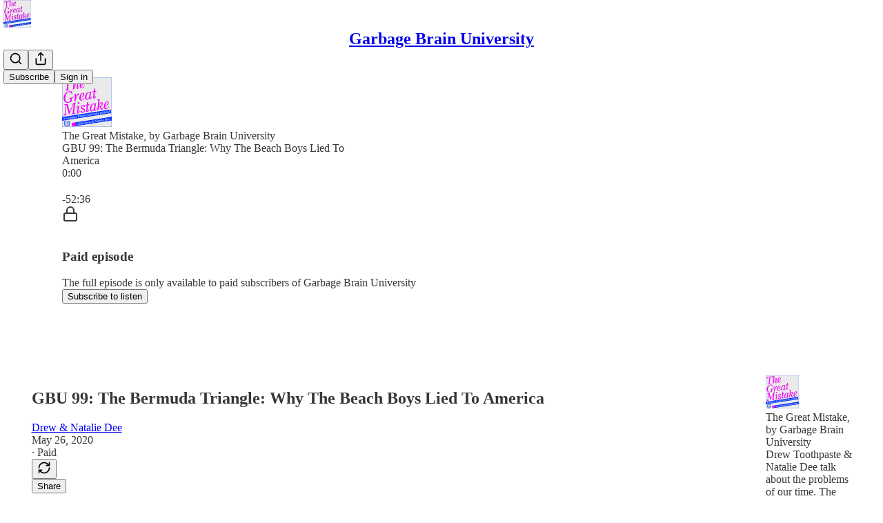

--- FILE ---
content_type: text/html; charset=utf-8
request_url: https://www.garbagebrainuniversity.com/p/gbu-99-the-bermuda-triangle-why-the
body_size: 40139
content:
<!DOCTYPE html>
<html lang="en">
    <head>
        <meta charset="utf-8" />
        <meta name="norton-safeweb-site-verification" content="24usqpep0ejc5w6hod3dulxwciwp0djs6c6ufp96av3t4whuxovj72wfkdjxu82yacb7430qjm8adbd5ezlt4592dq4zrvadcn9j9n-0btgdzpiojfzno16-fnsnu7xd" />
        
        <link rel="preconnect" href="https://substackcdn.com" />
        

        
            <title data-rh="true">GBU 99: The Bermuda Triangle: Why The Beach Boys Lied To America</title>
            
            <meta data-rh="true" name="theme-color" content="#ffffff"/><meta data-rh="true" property="og:type" content="article"/><meta data-rh="true" property="og:title" content="GBU 99: The Bermuda Triangle: Why The Beach Boys Lied To America"/><meta data-rh="true" name="twitter:title" content="GBU 99: The Bermuda Triangle: Why The Beach Boys Lied To America"/><meta data-rh="true" name="description" content="The bizarre history of The Bermuda Triangle, The Beach Boys, The Backyardigans, and how they’re all connected in a twisted plot with Columbus, Ohio."/><meta data-rh="true" property="og:description" content="The bizarre history of The Bermuda Triangle, The Beach Boys, The Backyardigans, and how they’re all connected in a twisted plot with Columbus, Ohio."/><meta data-rh="true" name="twitter:description" content="The bizarre history of The Bermuda Triangle, The Beach Boys, The Backyardigans, and how they’re all connected in a twisted plot with Columbus, Ohio."/><meta data-rh="true" property="og:image" content="https://substackcdn.com/image/fetch/$s_!tRFk!,w_1200,h_600,c_fill,f_jpg,q_auto:good,fl_progressive:steep,g_auto/https%3A%2F%2Fbucketeer-e05bbc84-baa3-437e-9518-adb32be77984.s3.amazonaws.com%2Fpublic%2Fimages%2F1a671da1-8dfe-4c3c-a02d-03ab16e6a258_1000x1000.jpeg"/><meta data-rh="true" name="twitter:image" content="https://substackcdn.com/image/fetch/$s_!R7uB!,f_auto,q_auto:best,fl_progressive:steep/https%3A%2F%2Fgarbagebrainuniversity.substack.com%2Fapi%2Fv1%2Fpost_preview%2F490800%2Ftwitter.jpg%3Fversion%3D4"/><meta data-rh="true" name="twitter:card" content="summary_large_image"/>
            
            
        

        

        <style>
          @layer legacy, tailwind, pencraftReset, pencraft;
        </style>

        
        <link rel="preload" as="style" href="https://substackcdn.com/bundle/theme/main.16a47cfdd95f27ffa522.css" />
        
        
        
        <link rel="preload" as="font" href="https://fonts.gstatic.com/s/spectral/v13/rnCr-xNNww_2s0amA9M5knjsS_ul.woff2" crossorigin />
        

        
            
                <link rel="stylesheet" type="text/css" href="https://substackcdn.com/bundle/static/css/97276.571613c3.css" />
            
                <link rel="stylesheet" type="text/css" href="https://substackcdn.com/bundle/static/css/56442.4e098ec2.css" />
            
                <link rel="stylesheet" type="text/css" href="https://substackcdn.com/bundle/static/css/20852.9cd7f82f.css" />
            
                <link rel="stylesheet" type="text/css" href="https://substackcdn.com/bundle/static/css/88577.8d59a919.css" />
            
                <link rel="stylesheet" type="text/css" href="https://substackcdn.com/bundle/static/css/56265.7ec17e41.css" />
            
                <link rel="stylesheet" type="text/css" href="https://substackcdn.com/bundle/static/css/71385.463006e7.css" />
            
                <link rel="stylesheet" type="text/css" href="https://substackcdn.com/bundle/static/css/30083.87d970cd.css" />
            
                <link rel="stylesheet" type="text/css" href="https://substackcdn.com/bundle/static/css/96998.600b6fbf.css" />
            
                <link rel="stylesheet" type="text/css" href="https://substackcdn.com/bundle/static/css/83253.60f2c3e0.css" />
            
                <link rel="stylesheet" type="text/css" href="https://substackcdn.com/bundle/static/css/7424.f1c74731.css" />
            
                <link rel="stylesheet" type="text/css" href="https://substackcdn.com/bundle/static/css/23282.4c47f367.css" />
            
                <link rel="stylesheet" type="text/css" href="https://substackcdn.com/bundle/static/css/main.aba729d8.css" />
            
                <link rel="stylesheet" type="text/css" href="https://substackcdn.com/bundle/static/css/83253.60f2c3e0.css" />
            
                <link rel="stylesheet" type="text/css" href="https://substackcdn.com/bundle/static/css/96998.600b6fbf.css" />
            
                <link rel="stylesheet" type="text/css" href="https://substackcdn.com/bundle/static/css/30083.87d970cd.css" />
            
                <link rel="stylesheet" type="text/css" href="https://substackcdn.com/bundle/static/css/71385.463006e7.css" />
            
                <link rel="stylesheet" type="text/css" href="https://substackcdn.com/bundle/static/css/56265.7ec17e41.css" />
            
                <link rel="stylesheet" type="text/css" href="https://substackcdn.com/bundle/static/css/88577.8d59a919.css" />
            
                <link rel="stylesheet" type="text/css" href="https://substackcdn.com/bundle/static/css/56442.4e098ec2.css" />
            
                <link rel="stylesheet" type="text/css" href="https://substackcdn.com/bundle/static/css/86379.813be60f.css" />
            
                <link rel="stylesheet" type="text/css" href="https://substackcdn.com/bundle/static/css/23282.4c47f367.css" />
            
                <link rel="stylesheet" type="text/css" href="https://substackcdn.com/bundle/static/css/7424.f1c74731.css" />
            
        

        
        
        
        
        <meta name="viewport" content="width=device-width, initial-scale=1, maximum-scale=1, user-scalable=0, viewport-fit=cover" />
        <meta name="author" content="Drew &amp; Natalie Dee" />
        <meta property="og:url" content="https://www.garbagebrainuniversity.com/p/gbu-99-the-bermuda-triangle-why-the" />
        
        
        <link rel="canonical" href="https://www.garbagebrainuniversity.com/p/gbu-99-the-bermuda-triangle-why-the" />
        

        

        

        

        
            
                <link rel="shortcut icon" href="https://substackcdn.com/image/fetch/$s_!A-Yn!,f_auto,q_auto:good,fl_progressive:steep/https%3A%2F%2Fsubstack-post-media.s3.amazonaws.com%2Fpublic%2Fimages%2F0e285f9d-fe1d-49ab-b8e8-58a513296d0e%2Ffavicon.ico">
            
        
            
                <link rel="icon" type="image/png" sizes="16x16" href="https://substackcdn.com/image/fetch/$s_!AfaB!,f_auto,q_auto:good,fl_progressive:steep/https%3A%2F%2Fsubstack-post-media.s3.amazonaws.com%2Fpublic%2Fimages%2F0e285f9d-fe1d-49ab-b8e8-58a513296d0e%2Ffavicon-16x16.png">
            
        
            
                <link rel="icon" type="image/png" sizes="32x32" href="https://substackcdn.com/image/fetch/$s_!GAEV!,f_auto,q_auto:good,fl_progressive:steep/https%3A%2F%2Fsubstack-post-media.s3.amazonaws.com%2Fpublic%2Fimages%2F0e285f9d-fe1d-49ab-b8e8-58a513296d0e%2Ffavicon-32x32.png">
            
        
            
                <link rel="icon" type="image/png" sizes="48x48" href="https://substackcdn.com/image/fetch/$s_!JcQs!,f_auto,q_auto:good,fl_progressive:steep/https%3A%2F%2Fsubstack-post-media.s3.amazonaws.com%2Fpublic%2Fimages%2F0e285f9d-fe1d-49ab-b8e8-58a513296d0e%2Ffavicon-48x48.png">
            
        
            
                <link rel="apple-touch-icon" sizes="57x57" href="https://substackcdn.com/image/fetch/$s_!6rr0!,f_auto,q_auto:good,fl_progressive:steep/https%3A%2F%2Fsubstack-post-media.s3.amazonaws.com%2Fpublic%2Fimages%2F0e285f9d-fe1d-49ab-b8e8-58a513296d0e%2Fapple-touch-icon-57x57.png">
            
        
            
                <link rel="apple-touch-icon" sizes="60x60" href="https://substackcdn.com/image/fetch/$s_!FIPN!,f_auto,q_auto:good,fl_progressive:steep/https%3A%2F%2Fsubstack-post-media.s3.amazonaws.com%2Fpublic%2Fimages%2F0e285f9d-fe1d-49ab-b8e8-58a513296d0e%2Fapple-touch-icon-60x60.png">
            
        
            
                <link rel="apple-touch-icon" sizes="72x72" href="https://substackcdn.com/image/fetch/$s_!okoB!,f_auto,q_auto:good,fl_progressive:steep/https%3A%2F%2Fsubstack-post-media.s3.amazonaws.com%2Fpublic%2Fimages%2F0e285f9d-fe1d-49ab-b8e8-58a513296d0e%2Fapple-touch-icon-72x72.png">
            
        
            
                <link rel="apple-touch-icon" sizes="76x76" href="https://substackcdn.com/image/fetch/$s_!01NX!,f_auto,q_auto:good,fl_progressive:steep/https%3A%2F%2Fsubstack-post-media.s3.amazonaws.com%2Fpublic%2Fimages%2F0e285f9d-fe1d-49ab-b8e8-58a513296d0e%2Fapple-touch-icon-76x76.png">
            
        
            
                <link rel="apple-touch-icon" sizes="114x114" href="https://substackcdn.com/image/fetch/$s_!fhrH!,f_auto,q_auto:good,fl_progressive:steep/https%3A%2F%2Fsubstack-post-media.s3.amazonaws.com%2Fpublic%2Fimages%2F0e285f9d-fe1d-49ab-b8e8-58a513296d0e%2Fapple-touch-icon-114x114.png">
            
        
            
                <link rel="apple-touch-icon" sizes="120x120" href="https://substackcdn.com/image/fetch/$s_!GHZi!,f_auto,q_auto:good,fl_progressive:steep/https%3A%2F%2Fsubstack-post-media.s3.amazonaws.com%2Fpublic%2Fimages%2F0e285f9d-fe1d-49ab-b8e8-58a513296d0e%2Fapple-touch-icon-120x120.png">
            
        
            
                <link rel="apple-touch-icon" sizes="144x144" href="https://substackcdn.com/image/fetch/$s_!R41N!,f_auto,q_auto:good,fl_progressive:steep/https%3A%2F%2Fsubstack-post-media.s3.amazonaws.com%2Fpublic%2Fimages%2F0e285f9d-fe1d-49ab-b8e8-58a513296d0e%2Fapple-touch-icon-144x144.png">
            
        
            
                <link rel="apple-touch-icon" sizes="152x152" href="https://substackcdn.com/image/fetch/$s_!HWKq!,f_auto,q_auto:good,fl_progressive:steep/https%3A%2F%2Fsubstack-post-media.s3.amazonaws.com%2Fpublic%2Fimages%2F0e285f9d-fe1d-49ab-b8e8-58a513296d0e%2Fapple-touch-icon-152x152.png">
            
        
            
                <link rel="apple-touch-icon" sizes="167x167" href="https://substackcdn.com/image/fetch/$s_!iFAw!,f_auto,q_auto:good,fl_progressive:steep/https%3A%2F%2Fsubstack-post-media.s3.amazonaws.com%2Fpublic%2Fimages%2F0e285f9d-fe1d-49ab-b8e8-58a513296d0e%2Fapple-touch-icon-167x167.png">
            
        
            
                <link rel="apple-touch-icon" sizes="180x180" href="https://substackcdn.com/image/fetch/$s_!M6rI!,f_auto,q_auto:good,fl_progressive:steep/https%3A%2F%2Fsubstack-post-media.s3.amazonaws.com%2Fpublic%2Fimages%2F0e285f9d-fe1d-49ab-b8e8-58a513296d0e%2Fapple-touch-icon-180x180.png">
            
        
            
                <link rel="apple-touch-icon" sizes="1024x1024" href="https://substackcdn.com/image/fetch/$s_!ElS9!,f_auto,q_auto:good,fl_progressive:steep/https%3A%2F%2Fsubstack-post-media.s3.amazonaws.com%2Fpublic%2Fimages%2F0e285f9d-fe1d-49ab-b8e8-58a513296d0e%2Fapple-touch-icon-1024x1024.png">
            
        
            
        
            
        
            
        

        

        
            <link rel="alternate" type="application/rss+xml" href="/feed" title="Garbage Brain University"/>
        

        
        
          <style>
            @font-face{font-family:'Spectral';font-style:italic;font-weight:400;font-display:fallback;src:url(https://fonts.gstatic.com/s/spectral/v13/rnCt-xNNww_2s0amA9M8on7mTNmnUHowCw.woff2) format('woff2');unicode-range:U+0301,U+0400-045F,U+0490-0491,U+04B0-04B1,U+2116}@font-face{font-family:'Spectral';font-style:italic;font-weight:400;font-display:fallback;src:url(https://fonts.gstatic.com/s/spectral/v13/rnCt-xNNww_2s0amA9M8onXmTNmnUHowCw.woff2) format('woff2');unicode-range:U+0102-0103,U+0110-0111,U+0128-0129,U+0168-0169,U+01A0-01A1,U+01AF-01B0,U+0300-0301,U+0303-0304,U+0308-0309,U+0323,U+0329,U+1EA0-1EF9,U+20AB}@font-face{font-family:'Spectral';font-style:italic;font-weight:400;font-display:fallback;src:url(https://fonts.gstatic.com/s/spectral/v13/rnCt-xNNww_2s0amA9M8onTmTNmnUHowCw.woff2) format('woff2');unicode-range:U+0100-02AF,U+0304,U+0308,U+0329,U+1E00-1E9F,U+1EF2-1EFF,U+2020,U+20A0-20AB,U+20AD-20CF,U+2113,U+2C60-2C7F,U+A720-A7FF}@font-face{font-family:'Spectral';font-style:italic;font-weight:400;font-display:fallback;src:url(https://fonts.gstatic.com/s/spectral/v13/rnCt-xNNww_2s0amA9M8onrmTNmnUHo.woff2) format('woff2');unicode-range:U+0000-00FF,U+0131,U+0152-0153,U+02BB-02BC,U+02C6,U+02DA,U+02DC,U+0304,U+0308,U+0329,U+2000-206F,U+2074,U+20AC,U+2122,U+2191,U+2193,U+2212,U+2215,U+FEFF,U+FFFD}@font-face{font-family:'Spectral';font-style:normal;font-weight:400;font-display:fallback;src:url(https://fonts.gstatic.com/s/spectral/v13/rnCr-xNNww_2s0amA9M9knjsS_ulYHs.woff2) format('woff2');unicode-range:U+0301,U+0400-045F,U+0490-0491,U+04B0-04B1,U+2116}@font-face{font-family:'Spectral';font-style:normal;font-weight:400;font-display:fallback;src:url(https://fonts.gstatic.com/s/spectral/v13/rnCr-xNNww_2s0amA9M2knjsS_ulYHs.woff2) format('woff2');unicode-range:U+0102-0103,U+0110-0111,U+0128-0129,U+0168-0169,U+01A0-01A1,U+01AF-01B0,U+0300-0301,U+0303-0304,U+0308-0309,U+0323,U+0329,U+1EA0-1EF9,U+20AB}@font-face{font-family:'Spectral';font-style:normal;font-weight:400;font-display:fallback;src:url(https://fonts.gstatic.com/s/spectral/v13/rnCr-xNNww_2s0amA9M3knjsS_ulYHs.woff2) format('woff2');unicode-range:U+0100-02AF,U+0304,U+0308,U+0329,U+1E00-1E9F,U+1EF2-1EFF,U+2020,U+20A0-20AB,U+20AD-20CF,U+2113,U+2C60-2C7F,U+A720-A7FF}@font-face{font-family:'Spectral';font-style:normal;font-weight:400;font-display:fallback;src:url(https://fonts.gstatic.com/s/spectral/v13/rnCr-xNNww_2s0amA9M5knjsS_ul.woff2) format('woff2');unicode-range:U+0000-00FF,U+0131,U+0152-0153,U+02BB-02BC,U+02C6,U+02DA,U+02DC,U+0304,U+0308,U+0329,U+2000-206F,U+2074,U+20AC,U+2122,U+2191,U+2193,U+2212,U+2215,U+FEFF,U+FFFD}@font-face{font-family:'Spectral';font-style:normal;font-weight:600;font-display:fallback;src:url(https://fonts.gstatic.com/s/spectral/v13/rnCs-xNNww_2s0amA9vmtm3FafaPWnIIMrY.woff2) format('woff2');unicode-range:U+0301,U+0400-045F,U+0490-0491,U+04B0-04B1,U+2116}@font-face{font-family:'Spectral';font-style:normal;font-weight:600;font-display:fallback;src:url(https://fonts.gstatic.com/s/spectral/v13/rnCs-xNNww_2s0amA9vmtm3OafaPWnIIMrY.woff2) format('woff2');unicode-range:U+0102-0103,U+0110-0111,U+0128-0129,U+0168-0169,U+01A0-01A1,U+01AF-01B0,U+0300-0301,U+0303-0304,U+0308-0309,U+0323,U+0329,U+1EA0-1EF9,U+20AB}@font-face{font-family:'Spectral';font-style:normal;font-weight:600;font-display:fallback;src:url(https://fonts.gstatic.com/s/spectral/v13/rnCs-xNNww_2s0amA9vmtm3PafaPWnIIMrY.woff2) format('woff2');unicode-range:U+0100-02AF,U+0304,U+0308,U+0329,U+1E00-1E9F,U+1EF2-1EFF,U+2020,U+20A0-20AB,U+20AD-20CF,U+2113,U+2C60-2C7F,U+A720-A7FF}@font-face{font-family:'Spectral';font-style:normal;font-weight:600;font-display:fallback;src:url(https://fonts.gstatic.com/s/spectral/v13/rnCs-xNNww_2s0amA9vmtm3BafaPWnII.woff2) format('woff2');unicode-range:U+0000-00FF,U+0131,U+0152-0153,U+02BB-02BC,U+02C6,U+02DA,U+02DC,U+0304,U+0308,U+0329,U+2000-206F,U+2074,U+20AC,U+2122,U+2191,U+2193,U+2212,U+2215,U+FEFF,U+FFFD}
            
          </style>
        
        

        <style>:root{--color_theme_bg_pop:#9A6600;--background_pop:#9A6600;--cover_bg_color:#FFFFFF;--cover_bg_color_secondary:#f0f0f0;--background_pop_darken:#815500;--print_on_pop:#ffffff;--color_theme_bg_pop_darken:#815500;--color_theme_print_on_pop:#ffffff;--color_theme_bg_pop_20:rgba(154, 102, 0, 0.2);--color_theme_bg_pop_30:rgba(154, 102, 0, 0.3);--print_pop:#9a6600;--color_theme_accent:#9a6600;--cover_print_primary:#363737;--cover_print_secondary:#757575;--cover_print_tertiary:#b6b6b6;--cover_border_color:#9a6600;--home_hero:podcast;--home_posts:list;--web_bg_color:#ffffff;--background_contrast_1:#f0f0f0;--background_contrast_2:#dddddd;--background_contrast_3:#b7b7b7;--background_contrast_4:#929292;--background_contrast_5:#515151;--color_theme_bg_contrast_1:#f0f0f0;--color_theme_bg_contrast_2:#dddddd;--color_theme_bg_contrast_3:#b7b7b7;--color_theme_bg_contrast_4:#929292;--color_theme_bg_contrast_5:#515151;--color_theme_bg_elevated:#ffffff;--color_theme_bg_elevated_secondary:#f0f0f0;--color_theme_bg_elevated_tertiary:#dddddd;--color_theme_detail:#e6e6e6;--background_contrast_pop:rgba(154, 102, 0, 0.4);--color_theme_bg_contrast_pop:rgba(154, 102, 0, 0.4);--theme_bg_is_dark:0;--print_on_web_bg_color:#363737;--print_secondary_on_web_bg_color:#868787;--background_pop_rgb:154, 102, 0;--color_theme_bg_pop_rgb:154, 102, 0;--color_theme_accent_rgb:154, 102, 0;}</style>

        
            <link rel="stylesheet" href="https://substackcdn.com/bundle/theme/main.16a47cfdd95f27ffa522.css" />
        

        <style></style>

        

        

        

        
    </head>

    <body class="">
        

        

        

        

        <div id="entry">
            <div id="main" class="main typography use-theme-bg"><div class="pencraft pc-display-contents pc-reset pubTheme-yiXxQA"><div data-testid="navbar" class="main-menu"><div class="mainMenuContent-DME8DR"><div style="position:relative;height:71px;" class="pencraft pc-display-flex pc-gap-12 pc-paddingLeft-20 pc-paddingRight-20 pc-justifyContent-space-between pc-alignItems-center pc-reset border-bottom-detail-k1F6C4 topBar-pIF0J1"><div style="flex-basis:0px;flex-grow:1;" class="logoContainer-p12gJb"><a href="/" native class="pencraft pc-display-contents pc-reset"><div draggable="false" class="pencraft pc-display-flex pc-position-relative pc-reset"><div style="width:40px;height:40px;" class="pencraft pc-display-flex pc-reset bg-white-ZBV5av pc-borderRadius-sm overflow-hidden-WdpwT6 sizing-border-box-DggLA4"><picture class="pencraft pc-display-contents pc-reset"><source type="image/webp" sizes="40px" srcset="https://substackcdn.com/image/fetch/$s_!nTNV!,w_40,h_40,c_fill,f_webp,q_auto:good,fl_progressive:steep/https%3A%2F%2Fsubstack-post-media.s3.amazonaws.com%2Fpublic%2Fimages%2Ff99f1b5a-0fb4-4f3c-b00a-1ebb00afe8f3_800x800.png 40w, https://substackcdn.com/image/fetch/$s_!nTNV!,w_80,h_80,c_fill,f_webp,q_auto:good,fl_progressive:steep/https%3A%2F%2Fsubstack-post-media.s3.amazonaws.com%2Fpublic%2Fimages%2Ff99f1b5a-0fb4-4f3c-b00a-1ebb00afe8f3_800x800.png 80w, https://substackcdn.com/image/fetch/$s_!nTNV!,w_120,h_120,c_fill,f_webp,q_auto:good,fl_progressive:steep/https%3A%2F%2Fsubstack-post-media.s3.amazonaws.com%2Fpublic%2Fimages%2Ff99f1b5a-0fb4-4f3c-b00a-1ebb00afe8f3_800x800.png 120w"/><img src="https://substackcdn.com/image/fetch/$s_!nTNV!,w_40,h_40,c_fill,f_auto,q_auto:good,fl_progressive:steep/https%3A%2F%2Fsubstack-post-media.s3.amazonaws.com%2Fpublic%2Fimages%2Ff99f1b5a-0fb4-4f3c-b00a-1ebb00afe8f3_800x800.png" srcset="https://substackcdn.com/image/fetch/$s_!nTNV!,w_40,h_40,c_fill,f_auto,q_auto:good,fl_progressive:steep/https%3A%2F%2Fsubstack-post-media.s3.amazonaws.com%2Fpublic%2Fimages%2Ff99f1b5a-0fb4-4f3c-b00a-1ebb00afe8f3_800x800.png 40w, https://substackcdn.com/image/fetch/$s_!nTNV!,w_80,h_80,c_fill,f_auto,q_auto:good,fl_progressive:steep/https%3A%2F%2Fsubstack-post-media.s3.amazonaws.com%2Fpublic%2Fimages%2Ff99f1b5a-0fb4-4f3c-b00a-1ebb00afe8f3_800x800.png 80w, https://substackcdn.com/image/fetch/$s_!nTNV!,w_120,h_120,c_fill,f_auto,q_auto:good,fl_progressive:steep/https%3A%2F%2Fsubstack-post-media.s3.amazonaws.com%2Fpublic%2Fimages%2Ff99f1b5a-0fb4-4f3c-b00a-1ebb00afe8f3_800x800.png 120w" sizes="40px" alt="Garbage Brain University" draggable="false" class="pencraft pc-width-40 pc-height-40 pc-reset"/></picture></div></div></a></div><div style="flex-grow:0;" class="titleContainer-DJYq5v"><h1 class="pencraft pc-reset font-pub-headings-FE5byy reset-IxiVJZ title-oOnUGd"><a href="/" class="pencraft pc-display-contents pc-reset">Garbage Brain University</a></h1></div><div style="flex-basis:0px;flex-grow:1;" class="pencraft pc-display-flex pc-justifyContent-flex-end pc-alignItems-center pc-reset"><div class="buttonsContainer-SJBuep"><div class="pencraft pc-display-flex pc-gap-8 pc-justifyContent-flex-end pc-alignItems-center pc-reset navbar-buttons"><div class="pencraft pc-display-flex pc-gap-4 pc-reset"><span data-state="closed"><button tabindex="0" type="button" aria-label="Search" class="pencraft pc-reset pencraft iconButton-mq_Et5 iconButtonBase-dJGHgN buttonBase-GK1x3M buttonStyle-r7yGCK size_md-gCDS3o priority_tertiary-rlke8z"><svg xmlns="http://www.w3.org/2000/svg" width="20" height="20" viewBox="0 0 24 24" fill="none" stroke="currentColor" stroke-width="2" stroke-linecap="round" stroke-linejoin="round" class="lucide lucide-search"><circle cx="11" cy="11" r="8"></circle><path d="m21 21-4.3-4.3"></path></svg></button></span><button tabindex="0" type="button" aria-label="Share Publication" id="headlessui-menu-button-P0-5" aria-haspopup="menu" aria-expanded="false" data-headlessui-state class="pencraft pc-reset pencraft iconButton-mq_Et5 iconButtonBase-dJGHgN buttonBase-GK1x3M buttonStyle-r7yGCK size_md-gCDS3o priority_tertiary-rlke8z"><svg xmlns="http://www.w3.org/2000/svg" width="20" height="20" viewBox="0 0 24 24" fill="none" stroke="currentColor" stroke-width="2" stroke-linecap="round" stroke-linejoin="round" class="lucide lucide-share"><path d="M4 12v8a2 2 0 0 0 2 2h12a2 2 0 0 0 2-2v-8"></path><polyline points="16 6 12 2 8 6"></polyline><line x1="12" x2="12" y1="2" y2="15"></line></svg></button></div><button tabindex="0" type="button" data-testid="noncontributor-cta-button" class="pencraft pc-reset pencraft buttonBase-GK1x3M buttonText-X0uSmG buttonStyle-r7yGCK priority_primary-RfbeYt size_md-gCDS3o">Subscribe</button><button tabindex="0" type="button" native data-href="https://substack.com/sign-in?redirect=%2Fp%2Fgbu-99-the-bermuda-triangle-why-the&amp;for_pub=garbagebrainuniversity" class="pencraft pc-reset pencraft buttonBase-GK1x3M buttonText-X0uSmG buttonStyle-r7yGCK priority_tertiary-rlke8z size_md-gCDS3o">Sign in</button></div></div></div></div></div><div style="height:72px;"></div></div></div><div><script type="application/ld+json">{"@context":"https://schema.org","@type":"NewsArticle","url":"https://www.garbagebrainuniversity.com/p/gbu-99-the-bermuda-triangle-why-the","mainEntityOfPage":"https://www.garbagebrainuniversity.com/p/gbu-99-the-bermuda-triangle-why-the","headline":"GBU 99: The Bermuda Triangle: Why The Beach Boys Lied To America","description":"The bizarre history of The Bermuda Triangle, The Beach Boys, The Backyardigans, and how they\u2019re all connected in a twisted plot with Columbus, Ohio.","image":[{"@type":"ImageObject","url":"https://substackcdn.com/image/fetch/$s_!tRFk!,f_auto,q_auto:good,fl_progressive:steep/https%3A%2F%2Fbucketeer-e05bbc84-baa3-437e-9518-adb32be77984.s3.amazonaws.com%2Fpublic%2Fimages%2F1a671da1-8dfe-4c3c-a02d-03ab16e6a258_1000x1000.jpeg"}],"datePublished":"2020-05-26T20:34:05+00:00","dateModified":"2020-05-26T20:34:05+00:00","isAccessibleForFree":false,"author":[{"@type":"Person","name":"Drew & Natalie Dee","url":"https://substack.com/@garbagebrainuniversity","description":"Listen to our new series The Great Mistake.","identifier":"user:2225007","image":{"@type":"ImageObject","contentUrl":"https://substackcdn.com/image/fetch/$s_!nMYD!,f_auto,q_auto:good,fl_progressive:steep/https%3A%2F%2Fsubstack-post-media.s3.amazonaws.com%2Fpublic%2Fimages%2Fb5b2b522-3b4f-44f6-abae-3109af77e9c6_800x800.jpeg","thumbnailUrl":"https://substackcdn.com/image/fetch/$s_!nMYD!,w_128,h_128,c_limit,f_auto,q_auto:good,fl_progressive:steep/https%3A%2F%2Fsubstack-post-media.s3.amazonaws.com%2Fpublic%2Fimages%2Fb5b2b522-3b4f-44f6-abae-3109af77e9c6_800x800.jpeg"}}],"publisher":{"@type":"Organization","name":"Garbage Brain University","url":"https://www.garbagebrainuniversity.com","description":"In The Great Mistake, Drew & Natalie talk about what has led us to this moment in human history, and how to find our way out of it.","interactionStatistic":{"@type":"InteractionCounter","name":"Subscribers","interactionType":"https://schema.org/SubscribeAction","userInteractionCount":10000},"identifier":"pub:9062","logo":{"@type":"ImageObject","url":"https://substackcdn.com/image/fetch/$s_!nTNV!,f_auto,q_auto:good,fl_progressive:steep/https%3A%2F%2Fsubstack-post-media.s3.amazonaws.com%2Fpublic%2Fimages%2Ff99f1b5a-0fb4-4f3c-b00a-1ebb00afe8f3_800x800.png","contentUrl":"https://substackcdn.com/image/fetch/$s_!nTNV!,f_auto,q_auto:good,fl_progressive:steep/https%3A%2F%2Fsubstack-post-media.s3.amazonaws.com%2Fpublic%2Fimages%2Ff99f1b5a-0fb4-4f3c-b00a-1ebb00afe8f3_800x800.png","thumbnailUrl":"https://substackcdn.com/image/fetch/$s_!nTNV!,w_128,h_128,c_limit,f_auto,q_auto:good,fl_progressive:steep/https%3A%2F%2Fsubstack-post-media.s3.amazonaws.com%2Fpublic%2Fimages%2Ff99f1b5a-0fb4-4f3c-b00a-1ebb00afe8f3_800x800.png"},"image":{"@type":"ImageObject","url":"https://substackcdn.com/image/fetch/$s_!nTNV!,f_auto,q_auto:good,fl_progressive:steep/https%3A%2F%2Fsubstack-post-media.s3.amazonaws.com%2Fpublic%2Fimages%2Ff99f1b5a-0fb4-4f3c-b00a-1ebb00afe8f3_800x800.png","contentUrl":"https://substackcdn.com/image/fetch/$s_!nTNV!,f_auto,q_auto:good,fl_progressive:steep/https%3A%2F%2Fsubstack-post-media.s3.amazonaws.com%2Fpublic%2Fimages%2Ff99f1b5a-0fb4-4f3c-b00a-1ebb00afe8f3_800x800.png","thumbnailUrl":"https://substackcdn.com/image/fetch/$s_!nTNV!,w_128,h_128,c_limit,f_auto,q_auto:good,fl_progressive:steep/https%3A%2F%2Fsubstack-post-media.s3.amazonaws.com%2Fpublic%2Fimages%2Ff99f1b5a-0fb4-4f3c-b00a-1ebb00afe8f3_800x800.png"}},"interactionStatistic":[{"@type":"InteractionCounter","interactionType":"https://schema.org/LikeAction","userInteractionCount":6},{"@type":"InteractionCounter","interactionType":"https://schema.org/ShareAction","userInteractionCount":0},{"@type":"InteractionCounter","interactionType":"https://schema.org/CommentAction","userInteractionCount":0}]}</script><div aria-label="Post" role="main" class="single-post-container"><div><div class="single-post"><div class="pencraft pc-display-contents pc-reset pubTheme-yiXxQA"><article class="typography podcast-post post shows-post"><div class="visibility-check"></div><div><div class="player-wrapper-outer-eAOhcD"><div class="player-wrapper-inner-KUdif0"><div class="pencraft pc-display-contents pc-reset dark-theme"><div style="min-height:400px;" class="pencraft pc-position-relative pc-reset"><div style="background-image:url(https://substackcdn.com/image/fetch/$s_!uLMl!,f_auto,q_auto:good,fl_progressive:steep/https%3A%2F%2Fsubstack-post-media.s3.amazonaws.com%2Fpublic%2Fimages%2Fd924ecc0-857c-433b-8263-c490e24d69d0_1400x1400.png);" class="pencraft pc-display-flex pc-position-absolute pc-inset-0 pc-reset pc-borderRadius-md backgroundImage-Eijlhi"></div><div style="backdrop-filter:blur(120px);-webkit-backdrop-filter:blur(120px);-webkit-filter:brightness(0.7);filter:brightness(0.7);background:linear-gradient(180deg, rgba(145.65599999999995,1.8359999999999959,151.164,0.75), rgba(145.65599999999995,1.8359999999999959,151.164,0.75)), var(--color-dark-bg-secondary);" class="pencraft pc-display-flex pc-position-absolute pc-inset-0 pc-reset pc-borderRadius-md"></div><div class="pencraft pc-display-flex pc-flexDirection-column pc-position-absolute pc-inset-0 pc-reset"><div class="pencraft pc-display-flex pc-justifyContent-space-between pc-alignItems-stretch pc-reset flex-grow-rzmknG"><div class="pencraft pc-padding-24 pc-reset flex-grow-rzmknG overflow-hidden-WdpwT6"><div class="pencraft pc-display-flex pc-gap-16 pc-opacity-20 pc-pointerEvents-none pc-alignItems-center pc-alignSelf-flex-start pc-reset flex-grow-rzmknG header-PjQum5"><a href="https://www.garbagebrainuniversity.com" native style="width:72px;height:72px;"><img src="https://substackcdn.com/image/fetch/$s_!uLMl!,w_144,h_144,c_fill,f_auto,q_auto:good,fl_progressive:steep,g_auto/https%3A%2F%2Fsubstack-post-media.s3.amazonaws.com%2Fpublic%2Fimages%2Fd924ecc0-857c-433b-8263-c490e24d69d0_1400x1400.png" width="72" height="72" alt="Garbage Brain University" name="Garbage Brain University" class="pencraft pc-reset outline-detail-vcQLyr pub-logo-m0IFm6 static-XUAQjT"/></a><div class="pencraft pc-display-flex pc-flexDirection-column pc-gap-4 pc-minWidth-0 pc-reset flex-grow-rzmknG"><div class="pencraft pc-reset overflow-hidden-WdpwT6 ellipsis-Jb8om8 color-vibrance-secondary-k5eqjt line-height-20-t4M0El font-text-qe4AeH size-13-hZTUKr weight-regular-mUq6Gb reset-IxiVJZ">The Great Mistake, by Garbage Brain University</div><div style="max-width:460px;" class="pencraft pc-reset overflow-hidden-WdpwT6 ellipsis-Jb8om8 color-vibrance-primary-KHCdqV line-height-20-t4M0El font-text-qe4AeH size-15-Psle70 weight-medium-fw81nC reset-IxiVJZ">GBU 99: The Bermuda Triangle: Why The Beach Boys Lied To America</div></div></div></div></div><div class="pencraft pc-display-flex pc-gap-16 pc-opacity-20 pc-padding-24 pc-pointerEvents-none pc-alignItems-center pc-reset track-pNMNGn"><div class="pencraft pc-display-flex pc-gap-12 pc-alignItems-center pc-reset flex-grow-rzmknG"><div class="pencraft pc-reset color-vibrance-primary-KHCdqV line-height-20-t4M0El font-text-qe4AeH size-11-NuY2Zx weight-regular-mUq6Gb reset-IxiVJZ timestamp-FzOPmB">0:00</div><div role="slider" aria-label="Seek progress" aria-valuemin="0" aria-valuemax="100" aria-valuenow="0" aria-valuetext="0:00 with -52:36 remaining" tabindex="0" class="track-container-Ycx4d5"><div aria-hidden="true" class="sr-progress-gt0aLk">Current time: 0:00 / Total time: -52:36</div><div class="track-AtNL73"></div><div style="width:0%;" class="track-played-VpPIlb"></div><div style="left:0%;" aria-hidden="true" class="track-handle-Ko3Wwm"></div></div><div class="pencraft pc-reset color-vibrance-secondary-k5eqjt line-height-20-t4M0El font-text-qe4AeH size-11-NuY2Zx weight-regular-mUq6Gb reset-IxiVJZ timestamp-FzOPmB">-52:36</div></div></div></div><div data-testid="paywall" class="pencraft pc-display-flex pc-justifyContent-center pc-alignItems-center pc-position-absolute pc-inset-0 pc-reset container--overlay-NodljG"><div class="pencraft pc-display-flex pc-flexDirection-column pc-gap-16 pc-paddingLeft-24 pc-paddingRight-24 pc-alignItems-center pc-reset"><div class="pencraft pc-display-flex pc-flexDirection-column pc-gap-16 pc-alignItems-center pc-reset content-top-eM6ECM"><div class="pencraft pc-display-flex pc-justifyContent-center pc-alignItems-center pc-reset pc-borderRadius-sm color-white-rGgpJs icon-container-XN2D7I"><svg xmlns="http://www.w3.org/2000/svg" width="24" height="24" viewBox="0 0 24 24" fill="none" stroke="currentColor" stroke-width="2" stroke-linecap="round" stroke-linejoin="round" class="lucide lucide-lock"><rect width="18" height="11" x="3" y="11" rx="2" ry="2"></rect><path d="M7 11V7a5 5 0 0 1 10 0v4"></path></svg></div><div class="pencraft pc-display-flex pc-flexDirection-column pc-gap-4 pc-alignItems-center pc-reset"><div class="pencraft pc-display-flex pc-gap-8 pc-alignItems-center pc-reset"><h3 class="pencraft pc-reset color-white-rGgpJs align-center-y7ZD4w line-height-20-t4M0El font-text-qe4AeH size-15-Psle70 weight-semibold-uqA4FV reset-IxiVJZ">Paid episode</h3></div><div class="pencraft pc-opacity-80 pc-reset color-white-rGgpJs align-center-y7ZD4w line-height-20-t4M0El font-text-qe4AeH size-13-hZTUKr weight-regular-mUq6Gb reset-IxiVJZ">The full episode is only available to paid subscribers of Garbage Brain University</div></div></div><div class="pencraft pc-display-flex pc-gap-16 pc-reset content-bottom-VxiZOP"><button tabindex="0" type="button" class="pencraft pc-reset pencraft buttonBase-GK1x3M buttonText-X0uSmG buttonStyle-r7yGCK priority_primary-RfbeYt size_md-gCDS3o">Subscribe to listen</button></div></div></div></div></div></div></div><div class="main-content-and-sidebar-fw1PHW"><div class="main-content-qKkUCg"><div class="pencraft pc-display-flex pc-flexDirection-column pc-gap-16 pc-reset"><div class="pencraft pc-display-contents pc-reset pubTheme-yiXxQA"><div class="pencraft pc-display-flex pc-flexDirection-column pc-gap-16 pc-reset"><div class="pencraft pc-display-flex pc-flexDirection-column pc-gap-8 pc-reset"><h2 dir="auto" class="pencraft pc-reset color-pub-primary-text-NyXPlw line-height-36-XIK16z font-pub-headings-FE5byy size-30-tZAWf_ weight-bold-DmI9lw reset-IxiVJZ title-X77sOw">GBU 99: The Bermuda Triangle: Why The Beach Boys Lied To America</h2></div><div class="pencraft pc-display-flex pc-gap-12 pc-alignItems-center pc-reset byline-wrapper byline-wrapper--swap-on-mobile-Cs2Jac"><div class="pencraft pc-display-flex pc-flexDirection-column pc-reset"><div class="pencraft pc-reset color-pub-primary-text-NyXPlw line-height-20-t4M0El font-meta-MWBumP size-11-NuY2Zx weight-medium-fw81nC transform-uppercase-yKDgcq reset-IxiVJZ meta-EgzBVA"><span data-state="closed"><a href="https://substack.com/@garbagebrainuniversity" class="pencraft pc-reset decoration-hover-underline-ClDVRM reset-IxiVJZ">Drew &amp; Natalie Dee</a></span></div><div class="pencraft pc-display-flex pc-gap-4 pc-reset"><div class="pencraft pc-reset color-pub-secondary-text-hGQ02T line-height-20-t4M0El font-meta-MWBumP size-11-NuY2Zx weight-medium-fw81nC transform-uppercase-yKDgcq reset-IxiVJZ meta-EgzBVA">May 26, 2020</div><div class="pencraft pc-reset color-pub-secondary-text-hGQ02T line-height-20-t4M0El font-meta-MWBumP size-11-NuY2Zx weight-medium-fw81nC transform-uppercase-yKDgcq reset-IxiVJZ meta-EgzBVA">∙ Paid</div></div></div></div><div class="pencraft pc-display-flex pc-gap-16 pc-paddingTop-16 pc-paddingBottom-16 pc-justifyContent-space-between pc-alignItems-center pc-reset flex-grow-rzmknG border-top-detail-themed-k9TZAY border-bottom-detail-themed-Ua9186 post-ufi"><div class="pencraft pc-display-flex pc-gap-8 pc-reset"><button tabindex="0" type="button" class="pencraft pc-reset pencraft post-ufi-button style-button state-disabled no-label with-border"><svg role="img" style="height:20px;width:20px;" width="20" height="20" viewBox="0 0 24 24" fill="none" stroke-width="2" stroke="#000" xmlns="http://www.w3.org/2000/svg" class="icon"><g><title></title><path d="M21 3V8M21 8H16M21 8L18 5.29962C16.7056 4.14183 15.1038 3.38328 13.3879 3.11547C11.6719 2.84766 9.9152 3.08203 8.32951 3.79031C6.74382 4.49858 5.39691 5.65051 4.45125 7.10715C3.5056 8.5638 3.00158 10.2629 3 11.9996M3 21V16M3 16H8M3 16L6 18.7C7.29445 19.8578 8.89623 20.6163 10.6121 20.8841C12.3281 21.152 14.0848 20.9176 15.6705 20.2093C17.2562 19.501 18.6031 18.3491 19.5487 16.8925C20.4944 15.4358 20.9984 13.7367 21 12" stroke-linecap="round" stroke-linejoin="round"></path></g></svg></button></div><div class="pencraft pc-display-flex pc-gap-8 pc-reset"><button tabindex="0" type="button" class="pencraft pc-reset pencraft post-ufi-button style-button has-label with-border"><div class="label">Share</div></button></div></div></div></div><div class="postContentWrapper-MYe7fH"><div class="available-content"><div dir="auto" class="body markup"><p>The bizarre history of The Bermuda Triangle, The Beach Boys, The Backyardigans, and how they’re all connected in a twisted plot with Columbus, Ohio. Plus, the debut of Judge Natalie! Hit The Discord to suggest the next question for Judge Natalie, if you’re not already on there!</p><p>Enjoy!</p><ul><li><p>natalie &amp; drew</p></li></ul><p></p><a target="_blank" href="https://substackcdn.com/image/fetch/$s_!tRFk!,f_auto,q_auto:good,fl_progressive:steep/https%3A%2F%2Fbucketeer-e05bbc84-baa3-437e-9518-adb32be77984.s3.amazonaws.com%2Fpublic%2Fimages%2F1a671da1-8dfe-4c3c-a02d-03ab16e6a258_1000x1000.jpeg" data-component-name="Image2ToDOM" class="image-link image2 is-viewable-img"><div class="image2-inset can-restack"><picture><source type="image/webp" srcset="https://substackcdn.com/image/fetch/$s_!tRFk!,w_424,c_limit,f_webp,q_auto:good,fl_progressive:steep/https%3A%2F%2Fbucketeer-e05bbc84-baa3-437e-9518-adb32be77984.s3.amazonaws.com%2Fpublic%2Fimages%2F1a671da1-8dfe-4c3c-a02d-03ab16e6a258_1000x1000.jpeg 424w, https://substackcdn.com/image/fetch/$s_!tRFk!,w_848,c_limit,f_webp,q_auto:good,fl_progressive:steep/https%3A%2F%2Fbucketeer-e05bbc84-baa3-437e-9518-adb32be77984.s3.amazonaws.com%2Fpublic%2Fimages%2F1a671da1-8dfe-4c3c-a02d-03ab16e6a258_1000x1000.jpeg 848w, https://substackcdn.com/image/fetch/$s_!tRFk!,w_1272,c_limit,f_webp,q_auto:good,fl_progressive:steep/https%3A%2F%2Fbucketeer-e05bbc84-baa3-437e-9518-adb32be77984.s3.amazonaws.com%2Fpublic%2Fimages%2F1a671da1-8dfe-4c3c-a02d-03ab16e6a258_1000x1000.jpeg 1272w, https://substackcdn.com/image/fetch/$s_!tRFk!,w_1456,c_limit,f_webp,q_auto:good,fl_progressive:steep/https%3A%2F%2Fbucketeer-e05bbc84-baa3-437e-9518-adb32be77984.s3.amazonaws.com%2Fpublic%2Fimages%2F1a671da1-8dfe-4c3c-a02d-03ab16e6a258_1000x1000.jpeg 1456w" sizes="100vw"/><img src="https://substackcdn.com/image/fetch/$s_!tRFk!,w_1456,c_limit,f_auto,q_auto:good,fl_progressive:steep/https%3A%2F%2Fbucketeer-e05bbc84-baa3-437e-9518-adb32be77984.s3.amazonaws.com%2Fpublic%2Fimages%2F1a671da1-8dfe-4c3c-a02d-03ab16e6a258_1000x1000.jpeg" width="1000" height="1000" data-attrs="{&quot;src&quot;:&quot;https://bucketeer-e05bbc84-baa3-437e-9518-adb32be77984.s3.amazonaws.com/public/images/1a671da1-8dfe-4c3c-a02d-03ab16e6a258_1000x1000.jpeg&quot;,&quot;srcNoWatermark&quot;:null,&quot;fullscreen&quot;:null,&quot;imageSize&quot;:null,&quot;height&quot;:1000,&quot;width&quot;:1000,&quot;resizeWidth&quot;:null,&quot;bytes&quot;:656843,&quot;alt&quot;:null,&quot;title&quot;:null,&quot;type&quot;:&quot;image/jpeg&quot;,&quot;href&quot;:null,&quot;belowTheFold&quot;:false,&quot;topImage&quot;:true,&quot;internalRedirect&quot;:null,&quot;isProcessing&quot;:false,&quot;align&quot;:null,&quot;offset&quot;:false}" alt srcset="https://substackcdn.com/image/fetch/$s_!tRFk!,w_424,c_limit,f_auto,q_auto:good,fl_progressive:steep/https%3A%2F%2Fbucketeer-e05bbc84-baa3-437e-9518-adb32be77984.s3.amazonaws.com%2Fpublic%2Fimages%2F1a671da1-8dfe-4c3c-a02d-03ab16e6a258_1000x1000.jpeg 424w, https://substackcdn.com/image/fetch/$s_!tRFk!,w_848,c_limit,f_auto,q_auto:good,fl_progressive:steep/https%3A%2F%2Fbucketeer-e05bbc84-baa3-437e-9518-adb32be77984.s3.amazonaws.com%2Fpublic%2Fimages%2F1a671da1-8dfe-4c3c-a02d-03ab16e6a258_1000x1000.jpeg 848w, https://substackcdn.com/image/fetch/$s_!tRFk!,w_1272,c_limit,f_auto,q_auto:good,fl_progressive:steep/https%3A%2F%2Fbucketeer-e05bbc84-baa3-437e-9518-adb32be77984.s3.amazonaws.com%2Fpublic%2Fimages%2F1a671da1-8dfe-4c3c-a02d-03ab16e6a258_1000x1000.jpeg 1272w, https://substackcdn.com/image/fetch/$s_!tRFk!,w_1456,c_limit,f_auto,q_auto:good,fl_progressive:steep/https%3A%2F%2Fbucketeer-e05bbc84-baa3-437e-9518-adb32be77984.s3.amazonaws.com%2Fpublic%2Fimages%2F1a671da1-8dfe-4c3c-a02d-03ab16e6a258_1000x1000.jpeg 1456w" sizes="100vw" fetchpriority="high" class="sizing-normal"/></picture><div class="image-link-expand"><div class="pencraft pc-display-flex pc-gap-8 pc-reset"><button tabindex="0" type="button" class="pencraft pc-reset pencraft icon-container restack-image"><svg role="img" style="height:20px;width:20px" width="20" height="20" viewBox="0 0 20 20" fill="none" stroke-width="1.5" stroke="var(--color-fg-primary)" stroke-linecap="round" stroke-linejoin="round" xmlns="http://www.w3.org/2000/svg"><g><title></title><path d="M2.53001 7.81595C3.49179 4.73911 6.43281 2.5 9.91173 2.5C13.1684 2.5 15.9537 4.46214 17.0852 7.23684L17.6179 8.67647M17.6179 8.67647L18.5002 4.26471M17.6179 8.67647L13.6473 6.91176M17.4995 12.1841C16.5378 15.2609 13.5967 17.5 10.1178 17.5C6.86118 17.5 4.07589 15.5379 2.94432 12.7632L2.41165 11.3235M2.41165 11.3235L1.5293 15.7353M2.41165 11.3235L6.38224 13.0882"></path></g></svg></button><button tabindex="0" type="button" class="pencraft pc-reset pencraft icon-container view-image"><svg xmlns="http://www.w3.org/2000/svg" width="20" height="20" viewBox="0 0 24 24" fill="none" stroke="currentColor" stroke-width="2" stroke-linecap="round" stroke-linejoin="round" class="lucide lucide-maximize2 lucide-maximize-2"><polyline points="15 3 21 3 21 9"></polyline><polyline points="9 21 3 21 3 15"></polyline><line x1="21" x2="14" y1="3" y2="10"></line><line x1="3" x2="10" y1="21" y2="14"></line></svg></button></div></div></div></a><p></p></div></div><div data-testid="paywall" data-component-name="Paywall" role="region" aria-label="Paywall" class="paywall"><h2 class="paywall-title">This post is for paid subscribers</h2><div class="paywall-cta"><a href="https://www.garbagebrainuniversity.com/subscribe?simple=true&amp;next=https%3A%2F%2Fwww.garbagebrainuniversity.com%2Fp%2Fgbu-99-the-bermuda-triangle-why-the&amp;utm_source=paywall&amp;utm_medium=web&amp;utm_content=490800" native><button tabindex="0" type="button" class="pencraft pc-reset pencraft subscribe-btn subscribeButton-LcKYi7 buttonBase-GK1x3M">Subscribe</button></a></div><div class="paywall-login"><a href="https://substack.com/sign-in?redirect=%2Fp%2Fgbu-99-the-bermuda-triangle-why-the&amp;for_pub=garbagebrainuniversity&amp;change_user=false" native>Already a paid subscriber? <b>Sign in</b></a></div></div></div></div></div><div class="pencraft pc-display-flex pc-flexDirection-column pc-reset border-left-detail-themed-TuEvbU sidebar-RUDMha"><div aria-label="Sidebar content" role="complementary" class="pencraft pc-display-flex pc-flexDirection-column pc-gap-32 pc-reset"><div class="pencraft pc-display-flex pc-flexDirection-column pc-gap-24 pc-paddingLeft-16 pc-paddingRight-16 pc-paddingTop-24 pc-paddingBottom-24 pc-boxShadow-lg pc-reset border-detail-themed-ofWgVp pc-borderRadius-md container-MuztBl"><div class="pencraft pc-display-flex pc-flexDirection-column pc-gap-8 pc-alignItems-center pc-reset"><a href="https://www.garbagebrainuniversity.com" native style="width:48px;height:48px;"><img src="https://substackcdn.com/image/fetch/$s_!uLMl!,w_96,h_96,c_fill,f_auto,q_auto:good,fl_progressive:steep,g_auto/https%3A%2F%2Fsubstack-post-media.s3.amazonaws.com%2Fpublic%2Fimages%2Fd924ecc0-857c-433b-8263-c490e24d69d0_1400x1400.png" width="48" height="48" alt="Garbage Brain University" name="Garbage Brain University" class="pencraft pc-reset outline-detail-vcQLyr pub-logo-m0IFm6 static-XUAQjT"/></a><div class="pencraft pc-reset color-pub-primary-text-NyXPlw align-center-y7ZD4w line-height-24-jnGwiv font-pub-headings-FE5byy size-17-JHHggF weight-bold-DmI9lw reset-IxiVJZ">The Great Mistake, by Garbage Brain University</div><div class="pencraft pc-display-flex pc-flexDirection-column pc-gap-8 pc-reset"><div class="pencraft pc-reset color-pub-secondary-text-hGQ02T align-center-y7ZD4w line-height-20-t4M0El font-text-qe4AeH size-13-hZTUKr weight-regular-mUq6Gb reset-IxiVJZ description-ij0plp">Drew Toothpaste &amp; Natalie Dee talk about the problems of our time. The latest series for Garbage Brain University.</div><span hidden data-testid="podcast-description">Drew Toothpaste &amp; Natalie Dee talk about the problems of our time. The latest series for Garbage Brain University.</span></div></div><div class="subscribe-container-_pmqCv"><div data-component-name="SubscribeWidget" class="subscribe-widget"><div class="pencraft pc-display-flex pc-justifyContent-center pc-reset"><div class="container-IpPqBD"><form action="/api/v1/free?nojs=true" method="post" novalidate class="form form-M5sC90"><input type="hidden" name="first_url" value/><input type="hidden" name="first_referrer" value/><input type="hidden" name="current_url"/><input type="hidden" name="current_referrer"/><input type="hidden" name="first_session_url" value/><input type="hidden" name="first_session_referrer" value/><input type="hidden" name="referral_code"/><input type="hidden" name="source" value="episode-page-sidebar"/><input type="hidden" name="referring_pub_id"/><input type="hidden" name="additional_referring_pub_ids"/><div class="sideBySideWrap-vGXrwP"><div class="emailInputWrapper-QlA86j emailInputWrapperExpectTruncation-w6Fd5V"><div class="pencraft pc-display-flex pc-minWidth-0 pc-position-relative pc-reset flex-auto-j3S2WA"><input name="email" placeholder="Type your email..." type="email" class="pencraft emailInput-OkIMeB emailInputExpectTruncation-VNj17x input-y4v6N4 inputText-pV_yWb"/></div></div><button tabindex="0" type="submit" disabled class="pencraft pc-reset pencraft rightButton primary subscribe-btn button-VFSdkv buttonBase-GK1x3M"><span class="button-text ">Subscribe</span></button></div><div id="error-container"></div></form></div></div></div></div></div><div class="pencraft pc-display-flex pc-flexDirection-column pc-gap-32 pc-reset"><div data-testid="shows-listen-on" role="region" aria-label="Listen on" aria-hidden="true" class="pencraft pc-display-flex pc-flexDirection-column pc-gap-16 pc-reset"><div class="pencraft pc-reset color-pub-primary-text-NyXPlw line-height-24-jnGwiv font-pub-headings-FE5byy size-17-JHHggF weight-bold-DmI9lw reset-IxiVJZ">Listen on</div><div class="pencraft pc-display-flex pc-flexWrap-wrap pc-gap-8 pc-reset"><div class="pencraft pc-display-flex pc-gap-8 pc-paddingLeft-12 pc-paddingRight-12 pc-alignItems-center pc-reset bg-secondary-UUD3_J pc-borderRadius-sm listen-on-item-yiZDJR"><div class="pencraft pc-display-flex pc-opacity-100 pc-reset"><div style="background-image:url(/img/shows_app_icons/substack.svg?v=1);" class="pencraft pc-width-20 pc-height-20 pc-reset image-aVeTJg"></div></div><div class="pencraft pc-opacity-100 pc-reset color-pub-secondary-text-hGQ02T line-height-20-t4M0El font-text-qe4AeH size-13-hZTUKr weight-semibold-uqA4FV nowrap-QngyoB reset-IxiVJZ">Substack App</div></div><div class="pencraft pc-display-flex pc-gap-8 pc-paddingLeft-12 pc-paddingRight-12 pc-alignItems-center pc-reset bg-secondary-UUD3_J pc-borderRadius-sm listen-on-item-yiZDJR"><div class="pencraft pc-display-flex pc-opacity-100 pc-reset"><div style="background-image:url(/img/shows_app_icons/rss.svg?v=1);" class="pencraft pc-width-20 pc-height-20 pc-reset image-aVeTJg"></div></div><div class="pencraft pc-opacity-100 pc-reset color-pub-secondary-text-hGQ02T line-height-20-t4M0El font-text-qe4AeH size-13-hZTUKr weight-semibold-uqA4FV nowrap-QngyoB reset-IxiVJZ">RSS Feed</div></div></div></div><div aria-label="Appears in episode" role="region" class="pencraft pc-display-flex pc-flexDirection-column pc-gap-16 pc-reset"><div class="pencraft pc-reset color-pub-primary-text-NyXPlw line-height-24-jnGwiv font-pub-headings-FE5byy size-17-JHHggF weight-bold-DmI9lw reset-IxiVJZ">Appears in episode</div><div class="pencraft pc-display-flex pc-flexDirection-row pc-flexWrap-wrap pc-gap-12 pc-reset"><div class="pencraft pc-display-flex pc-gap-8 pc-alignItems-center pc-reset"><a href="https://substack.com/@garbagebrainuniversity?utm_source=author-byline-face-podcast" aria-label="View Drew &amp; Natalie Dee's profile" class="pencraft pc-display-contents pc-reset"><div style="--scale:32px;" tabindex="0" class="pencraft pc-display-flex pc-width-32 pc-height-32 pc-justifyContent-center pc-alignItems-center pc-position-relative pc-reset bg-secondary-UUD3_J flex-auto-j3S2WA animate-XFJxE4 outline-detail-vcQLyr pc-borderRadius-full overflow-hidden-WdpwT6 sizing-border-box-DggLA4 pressable-sm-YIJFKJ showFocus-sk_vEm container-TAtrWj interactive-UkK0V6"><div style="--scale:32px;" title="Drew &amp; Natalie Dee" class="pencraft pc-display-flex pc-width-32 pc-height-32 pc-justifyContent-center pc-alignItems-center pc-position-relative pc-reset bg-secondary-UUD3_J flex-auto-j3S2WA outline-detail-vcQLyr pc-borderRadius-full overflow-hidden-WdpwT6 sizing-border-box-DggLA4 container-TAtrWj"><picture><source type="image/webp" srcset="https://substackcdn.com/image/fetch/$s_!nMYD!,w_32,h_32,c_fill,f_webp,q_auto:good,fl_progressive:steep/https%3A%2F%2Fsubstack-post-media.s3.amazonaws.com%2Fpublic%2Fimages%2Fb5b2b522-3b4f-44f6-abae-3109af77e9c6_800x800.jpeg 32w, https://substackcdn.com/image/fetch/$s_!nMYD!,w_64,h_64,c_fill,f_webp,q_auto:good,fl_progressive:steep/https%3A%2F%2Fsubstack-post-media.s3.amazonaws.com%2Fpublic%2Fimages%2Fb5b2b522-3b4f-44f6-abae-3109af77e9c6_800x800.jpeg 64w, https://substackcdn.com/image/fetch/$s_!nMYD!,w_96,h_96,c_fill,f_webp,q_auto:good,fl_progressive:steep/https%3A%2F%2Fsubstack-post-media.s3.amazonaws.com%2Fpublic%2Fimages%2Fb5b2b522-3b4f-44f6-abae-3109af77e9c6_800x800.jpeg 96w" sizes="32px"/><img src="https://substackcdn.com/image/fetch/$s_!nMYD!,w_32,h_32,c_fill,f_auto,q_auto:good,fl_progressive:steep/https%3A%2F%2Fsubstack-post-media.s3.amazonaws.com%2Fpublic%2Fimages%2Fb5b2b522-3b4f-44f6-abae-3109af77e9c6_800x800.jpeg" sizes="32px" alt="Drew &amp; Natalie Dee's avatar" srcset="https://substackcdn.com/image/fetch/$s_!nMYD!,w_32,h_32,c_fill,f_auto,q_auto:good,fl_progressive:steep/https%3A%2F%2Fsubstack-post-media.s3.amazonaws.com%2Fpublic%2Fimages%2Fb5b2b522-3b4f-44f6-abae-3109af77e9c6_800x800.jpeg 32w, https://substackcdn.com/image/fetch/$s_!nMYD!,w_64,h_64,c_fill,f_auto,q_auto:good,fl_progressive:steep/https%3A%2F%2Fsubstack-post-media.s3.amazonaws.com%2Fpublic%2Fimages%2Fb5b2b522-3b4f-44f6-abae-3109af77e9c6_800x800.jpeg 64w, https://substackcdn.com/image/fetch/$s_!nMYD!,w_96,h_96,c_fill,f_auto,q_auto:good,fl_progressive:steep/https%3A%2F%2Fsubstack-post-media.s3.amazonaws.com%2Fpublic%2Fimages%2Fb5b2b522-3b4f-44f6-abae-3109af77e9c6_800x800.jpeg 96w" width="32" height="32" draggable="false" class="img-OACg1c object-fit-cover-u4ReeV pencraft pc-reset"/></picture></div></div></a><div class="pencraft pc-display-flex pc-flexDirection-column pc-reset"><div class="pencraft pc-reset color-pub-primary-text-NyXPlw line-height-20-t4M0El font-text-qe4AeH size-13-hZTUKr weight-regular-mUq6Gb reset-IxiVJZ">Drew &amp; Natalie Dee</div></div></div></div></div><div aria-label="Recent episodes" role="region" class="pencraft pc-display-flex pc-flexDirection-column pc-gap-8 pc-reset"><div class="pencraft pc-reset color-pub-primary-text-NyXPlw line-height-24-jnGwiv font-pub-headings-FE5byy size-17-JHHggF weight-bold-DmI9lw reset-IxiVJZ">Recent Episodes</div><div style="margin:0 -8px;" aria-label="Recent episodes" role="region" class="pencraft pc-display-flex pc-flexDirection-column pc-gap-12 pc-reset"><div tabindex="0" aria-label="Post preview for GBU 490: The Great Mistake: Going No Contact With Reality, and Why Boomers Love AI So Much" role="article" class="pencraft pc-display-flex pc-flexDirection-column pc-padding-8 pc-position-relative pc-reset pc-borderRadius-sm container-H2dyKk"><div class="pencraft pc-display-flex pc-gap-16 pc-reset"><div style="aspect-ratio: 1" class="image-UySkN_ container-XxSyR3"><div style="transition:opacity var(--animation-timing-fast) var(--animation-smooth);" class="pencraft pc-display-flex pc-opacity-100 pc-justifyContent-center pc-alignItems-center pc-position-absolute pc-inset-0 pc-reset"><button style="width:32px;height:32px;" tabindex="0" type="button" aria-label="o" class="pencraft pc-reset pencraft media-XfKJl4 size_md-gCDS3o priority_primary-RfbeYt iconButton-mq_Et5 iconButtonBase-dJGHgN buttonBase-GK1x3M buttonStyle-r7yGCK size_md-gCDS3o priority_primary-RfbeYt rounded-SYxRdz"><svg role="img" style="stroke:none;" width="10" height="10" viewBox="0 0 16 16" fill="none" stroke-width="1.8" stroke="none" xmlns="http://www.w3.org/2000/svg" aria-label="Play" class="videoIcon-pEKkgy"><g><title></title><path d="M3.35866 16C2.58101 16 2 15.4101 2 14.4447V1.55531C2 0.598883 2.58101 0 3.35866 0C3.75196 0 4.10056 0.134078 4.54749 0.393296L15.1575 6.54302C15.9531 7.00782 16.3106 7.39218 16.3106 8C16.3106 8.61676 15.9531 9.00112 15.1575 9.45698L4.54749 15.6067C4.10056 15.8659 3.75196 16 3.35866 16Z"></path></g></svg></button></div><picture><source type="image/webp" srcset="https://substackcdn.com/image/fetch/$s_!1Dak!,w_150,h_150,c_fill,f_webp,q_auto:good,fl_progressive:steep,g_center/https%3A%2F%2Fsubstack-video.s3.amazonaws.com%2Fvideo_upload%2Fpost%2F185550851%2F92a7c823-de99-4cfd-b017-6c46351aaf02%2Ftranscoded-1769184417.png"/><img src="https://substackcdn.com/image/fetch/$s_!1Dak!,w_150,h_150,c_fill,f_auto,q_auto:good,fl_progressive:steep,g_center/https%3A%2F%2Fsubstack-video.s3.amazonaws.com%2Fvideo_upload%2Fpost%2F185550851%2F92a7c823-de99-4cfd-b017-6c46351aaf02%2Ftranscoded-1769184417.png" sizes="(min-width:768px) 50vw, 100vw" alt width="150" height="150" style="aspect-ratio:1;" class="img-OACg1c image-nBNbRY pencraft pc-reset"/></picture></div><div class="pencraft pc-display-flex pc-flexDirection-column pc-reset flex-grow-rzmknG"><div class="pencraft pc-display-flex pc-flexDirection-column pc-paddingBottom-4 pc-reset"><a style="font-size:15px;line-height:20px;" tabindex="-1" href="https://www.garbagebrainuniversity.com/p/gbu-490-the-great-mistake-going-no" data-testid="post-preview-title" class="pencraft pc-reset color-pub-primary-text-NyXPlw font-pub-headings-FE5byy clamp-y7pNm8 clamp-2-kM02pu reset-IxiVJZ">GBU 490: The Great Mistake: Going No Contact With Reality, and Why Boomers Love AI So Much</a></div><div class="pencraft pc-display-inline pc-reset color-pub-secondary-text-hGQ02T line-height-20-t4M0El font-meta-MWBumP size-11-NuY2Zx weight-medium-fw81nC transform-uppercase-yKDgcq clamp-y7pNm8 clamp-1-eSN73l reset-IxiVJZ meta-EgzBVA"><div class="icon-cvHqCn"><svg xmlns="http://www.w3.org/2000/svg" width="12" height="12" viewBox="0 0 24 24" fill="none" stroke="currentColor" stroke-width="2" stroke-linecap="round" stroke-linejoin="round" class="lucide lucide-lock"><rect width="18" height="11" x="3" y="11" rx="2" ry="2"></rect><path d="M7 11V7a5 5 0 0 1 10 0v4"></path></svg></div><time datetime="2026-01-23T16:07:12.434Z" class="date-rtYe1v">Jan 23</time> <span class="dividerChar-SbAJEi">•</span> <span class="pencraft pc-reset reset-IxiVJZ"><a href="https://substack.com/@garbagebrainuniversity" class="link-HFGLqU">Drew &amp; Natalie Dee</a></span></div></div></div></div><div tabindex="0" aria-label="Post preview for GBU 489: The Great Mistake: Why You Need To Get A Hobby, and Dark Natalie vs. Light Natalie" role="article" class="pencraft pc-display-flex pc-flexDirection-column pc-padding-8 pc-position-relative pc-reset pc-borderRadius-sm container-H2dyKk"><div class="pencraft pc-display-flex pc-gap-16 pc-reset"><div style="aspect-ratio: 1" class="image-UySkN_ container-XxSyR3"><div style="transition:opacity var(--animation-timing-fast) var(--animation-smooth);" class="pencraft pc-display-flex pc-opacity-100 pc-justifyContent-center pc-alignItems-center pc-position-absolute pc-inset-0 pc-reset"><button style="width:32px;height:32px;" tabindex="0" type="button" aria-label="o" class="pencraft pc-reset pencraft media-XfKJl4 size_md-gCDS3o priority_primary-RfbeYt iconButton-mq_Et5 iconButtonBase-dJGHgN buttonBase-GK1x3M buttonStyle-r7yGCK size_md-gCDS3o priority_primary-RfbeYt rounded-SYxRdz"><svg role="img" style="stroke:none;" width="10" height="10" viewBox="0 0 16 16" fill="none" stroke-width="1.8" stroke="none" xmlns="http://www.w3.org/2000/svg" aria-label="Play" class="videoIcon-pEKkgy"><g><title></title><path d="M3.35866 16C2.58101 16 2 15.4101 2 14.4447V1.55531C2 0.598883 2.58101 0 3.35866 0C3.75196 0 4.10056 0.134078 4.54749 0.393296L15.1575 6.54302C15.9531 7.00782 16.3106 7.39218 16.3106 8C16.3106 8.61676 15.9531 9.00112 15.1575 9.45698L4.54749 15.6067C4.10056 15.8659 3.75196 16 3.35866 16Z"></path></g></svg></button></div><picture><source type="image/webp" srcset="https://substackcdn.com/image/fetch/$s_!eMhu!,w_150,h_150,c_fill,f_webp,q_auto:good,fl_progressive:steep,g_center/https%3A%2F%2Fsubstack-video.s3.amazonaws.com%2Fvideo_upload%2Fpost%2F184676718%2Fb8a23e9b-71d2-4d4f-af63-4a6212b64809%2Ftranscoded-1768496662.png"/><img src="https://substackcdn.com/image/fetch/$s_!eMhu!,w_150,h_150,c_fill,f_auto,q_auto:good,fl_progressive:steep,g_center/https%3A%2F%2Fsubstack-video.s3.amazonaws.com%2Fvideo_upload%2Fpost%2F184676718%2Fb8a23e9b-71d2-4d4f-af63-4a6212b64809%2Ftranscoded-1768496662.png" sizes="(min-width:768px) 50vw, 100vw" alt width="150" height="150" style="aspect-ratio:1;" class="img-OACg1c image-nBNbRY pencraft pc-reset"/></picture></div><div class="pencraft pc-display-flex pc-flexDirection-column pc-reset flex-grow-rzmknG"><div class="pencraft pc-display-flex pc-flexDirection-column pc-paddingBottom-4 pc-reset"><a style="font-size:15px;line-height:20px;" tabindex="-1" href="https://www.garbagebrainuniversity.com/p/gbu-489-the-great-mistake-why-you" data-testid="post-preview-title" class="pencraft pc-reset color-pub-primary-text-NyXPlw font-pub-headings-FE5byy clamp-y7pNm8 clamp-2-kM02pu reset-IxiVJZ">GBU 489: The Great Mistake: Why You Need To Get A Hobby, and Dark Natalie vs. Light Natalie</a></div><div class="pencraft pc-display-inline pc-reset color-pub-secondary-text-hGQ02T line-height-20-t4M0El font-meta-MWBumP size-11-NuY2Zx weight-medium-fw81nC transform-uppercase-yKDgcq clamp-y7pNm8 clamp-1-eSN73l reset-IxiVJZ meta-EgzBVA"><div class="icon-cvHqCn"><svg xmlns="http://www.w3.org/2000/svg" width="12" height="12" viewBox="0 0 24 24" fill="none" stroke="currentColor" stroke-width="2" stroke-linecap="round" stroke-linejoin="round" class="lucide lucide-lock"><rect width="18" height="11" x="3" y="11" rx="2" ry="2"></rect><path d="M7 11V7a5 5 0 0 1 10 0v4"></path></svg></div><time datetime="2026-01-15T17:04:53.245Z" class="date-rtYe1v">Jan 15</time> <span class="dividerChar-SbAJEi">•</span> <span class="pencraft pc-reset reset-IxiVJZ"><a href="https://substack.com/@garbagebrainuniversity" class="link-HFGLqU">Drew &amp; Natalie Dee</a></span></div></div></div></div><div tabindex="0" aria-label="Post preview for GBU 488: The Great Mistake: Why You're Not Allowed To Say How To Fix Things, And Why Jesus Is Coming Back Underwater" role="article" class="pencraft pc-display-flex pc-flexDirection-column pc-padding-8 pc-position-relative pc-reset pc-borderRadius-sm container-H2dyKk"><div class="pencraft pc-display-flex pc-gap-16 pc-reset"><div style="aspect-ratio: 1" class="image-UySkN_ container-XxSyR3"><div style="transition:opacity var(--animation-timing-fast) var(--animation-smooth);" class="pencraft pc-display-flex pc-opacity-100 pc-justifyContent-center pc-alignItems-center pc-position-absolute pc-inset-0 pc-reset"><button style="width:32px;height:32px;" tabindex="0" type="button" aria-label="o" class="pencraft pc-reset pencraft media-XfKJl4 size_md-gCDS3o priority_primary-RfbeYt iconButton-mq_Et5 iconButtonBase-dJGHgN buttonBase-GK1x3M buttonStyle-r7yGCK size_md-gCDS3o priority_primary-RfbeYt rounded-SYxRdz"><svg role="img" style="stroke:none;" width="10" height="10" viewBox="0 0 16 16" fill="none" stroke-width="1.8" stroke="none" xmlns="http://www.w3.org/2000/svg" aria-label="Play" class="videoIcon-pEKkgy"><g><title></title><path d="M3.35866 16C2.58101 16 2 15.4101 2 14.4447V1.55531C2 0.598883 2.58101 0 3.35866 0C3.75196 0 4.10056 0.134078 4.54749 0.393296L15.1575 6.54302C15.9531 7.00782 16.3106 7.39218 16.3106 8C16.3106 8.61676 15.9531 9.00112 15.1575 9.45698L4.54749 15.6067C4.10056 15.8659 3.75196 16 3.35866 16Z"></path></g></svg></button></div><picture><source type="image/webp" srcset="https://substackcdn.com/image/fetch/$s_!3VFl!,w_150,h_150,c_fill,f_webp,q_auto:good,fl_progressive:steep,g_center/https%3A%2F%2Fsubstack-video.s3.amazonaws.com%2Fvideo_upload%2Fpost%2F184034592%2F8acfed02-0646-46e6-8cba-91a17634a21d%2Ftranscoded-1767974311.png"/><img src="https://substackcdn.com/image/fetch/$s_!3VFl!,w_150,h_150,c_fill,f_auto,q_auto:good,fl_progressive:steep,g_center/https%3A%2F%2Fsubstack-video.s3.amazonaws.com%2Fvideo_upload%2Fpost%2F184034592%2F8acfed02-0646-46e6-8cba-91a17634a21d%2Ftranscoded-1767974311.png" sizes="(min-width:768px) 50vw, 100vw" alt width="150" height="150" style="aspect-ratio:1;" class="img-OACg1c image-nBNbRY pencraft pc-reset"/></picture></div><div class="pencraft pc-display-flex pc-flexDirection-column pc-reset flex-grow-rzmknG"><div class="pencraft pc-display-flex pc-flexDirection-column pc-paddingBottom-4 pc-reset"><a style="font-size:15px;line-height:20px;" tabindex="-1" href="https://www.garbagebrainuniversity.com/p/gbu-488-the-great-mistake-why-youre" data-testid="post-preview-title" class="pencraft pc-reset color-pub-primary-text-NyXPlw font-pub-headings-FE5byy clamp-y7pNm8 clamp-2-kM02pu reset-IxiVJZ">GBU 488: The Great Mistake: Why You're Not Allowed To Say How To Fix Things, And Why Jesus Is Coming Back Underwater</a></div><div class="pencraft pc-display-inline pc-reset color-pub-secondary-text-hGQ02T line-height-20-t4M0El font-meta-MWBumP size-11-NuY2Zx weight-medium-fw81nC transform-uppercase-yKDgcq clamp-y7pNm8 clamp-1-eSN73l reset-IxiVJZ meta-EgzBVA"><div class="icon-cvHqCn"><svg xmlns="http://www.w3.org/2000/svg" width="12" height="12" viewBox="0 0 24 24" fill="none" stroke="currentColor" stroke-width="2" stroke-linecap="round" stroke-linejoin="round" class="lucide lucide-lock"><rect width="18" height="11" x="3" y="11" rx="2" ry="2"></rect><path d="M7 11V7a5 5 0 0 1 10 0v4"></path></svg></div><time datetime="2026-01-09T15:59:02.254Z" class="date-rtYe1v">Jan 9</time> <span class="dividerChar-SbAJEi">•</span> <span class="pencraft pc-reset reset-IxiVJZ"><a href="https://substack.com/@garbagebrainuniversity" class="link-HFGLqU">Drew &amp; Natalie Dee</a></span></div></div></div></div><div tabindex="0" aria-label="Post preview for GBU 487: The Great Mistake: Why All Drugs Should Be Sold Over The Counter, And How To Destroy Your Foot" role="article" class="pencraft pc-display-flex pc-flexDirection-column pc-padding-8 pc-position-relative pc-reset pc-borderRadius-sm container-H2dyKk"><div class="pencraft pc-display-flex pc-gap-16 pc-reset"><div style="aspect-ratio: 1" class="image-UySkN_ container-XxSyR3"><div style="transition:opacity var(--animation-timing-fast) var(--animation-smooth);" class="pencraft pc-display-flex pc-opacity-100 pc-justifyContent-center pc-alignItems-center pc-position-absolute pc-inset-0 pc-reset"><button style="width:32px;height:32px;" tabindex="0" type="button" aria-label="o" class="pencraft pc-reset pencraft media-XfKJl4 size_md-gCDS3o priority_primary-RfbeYt iconButton-mq_Et5 iconButtonBase-dJGHgN buttonBase-GK1x3M buttonStyle-r7yGCK size_md-gCDS3o priority_primary-RfbeYt rounded-SYxRdz"><svg role="img" style="stroke:none;" width="10" height="10" viewBox="0 0 16 16" fill="none" stroke-width="1.8" stroke="none" xmlns="http://www.w3.org/2000/svg" aria-label="Play" class="videoIcon-pEKkgy"><g><title></title><path d="M3.35866 16C2.58101 16 2 15.4101 2 14.4447V1.55531C2 0.598883 2.58101 0 3.35866 0C3.75196 0 4.10056 0.134078 4.54749 0.393296L15.1575 6.54302C15.9531 7.00782 16.3106 7.39218 16.3106 8C16.3106 8.61676 15.9531 9.00112 15.1575 9.45698L4.54749 15.6067C4.10056 15.8659 3.75196 16 3.35866 16Z"></path></g></svg></button></div><picture><source type="image/webp" srcset="https://substackcdn.com/image/fetch/$s_!rEJY!,w_150,h_150,c_fill,f_webp,q_auto:good,fl_progressive:steep,g_center/https%3A%2F%2Fsubstack-video.s3.amazonaws.com%2Fvideo_upload%2Fpost%2F182003017%2F89898f11-ecaa-4eac-a37a-9868868a9313%2Ftranscoded-1766075910.png"/><img src="https://substackcdn.com/image/fetch/$s_!rEJY!,w_150,h_150,c_fill,f_auto,q_auto:good,fl_progressive:steep,g_center/https%3A%2F%2Fsubstack-video.s3.amazonaws.com%2Fvideo_upload%2Fpost%2F182003017%2F89898f11-ecaa-4eac-a37a-9868868a9313%2Ftranscoded-1766075910.png" sizes="(min-width:768px) 50vw, 100vw" alt width="150" height="150" style="aspect-ratio:1;" class="img-OACg1c image-nBNbRY pencraft pc-reset"/></picture></div><div class="pencraft pc-display-flex pc-flexDirection-column pc-reset flex-grow-rzmknG"><div class="pencraft pc-display-flex pc-flexDirection-column pc-paddingBottom-4 pc-reset"><a style="font-size:15px;line-height:20px;" tabindex="-1" href="https://www.garbagebrainuniversity.com/p/gbu-487-the-great-mistake-why-all" data-testid="post-preview-title" class="pencraft pc-reset color-pub-primary-text-NyXPlw font-pub-headings-FE5byy clamp-y7pNm8 clamp-2-kM02pu reset-IxiVJZ">GBU 487: The Great Mistake: Why All Drugs Should Be Sold Over The Counter, And How To Destroy Your Foot</a></div><div class="pencraft pc-display-inline pc-reset color-pub-secondary-text-hGQ02T line-height-20-t4M0El font-meta-MWBumP size-11-NuY2Zx weight-medium-fw81nC transform-uppercase-yKDgcq clamp-y7pNm8 clamp-1-eSN73l reset-IxiVJZ meta-EgzBVA"><div class="icon-cvHqCn"><svg xmlns="http://www.w3.org/2000/svg" width="12" height="12" viewBox="0 0 24 24" fill="none" stroke="currentColor" stroke-width="2" stroke-linecap="round" stroke-linejoin="round" class="lucide lucide-lock"><rect width="18" height="11" x="3" y="11" rx="2" ry="2"></rect><path d="M7 11V7a5 5 0 0 1 10 0v4"></path></svg></div><time datetime="2025-12-18T16:39:02.235Z" class="date-rtYe1v">Dec 18, 2025</time> <span class="dividerChar-SbAJEi">•</span> <span class="pencraft pc-reset reset-IxiVJZ"><a href="https://substack.com/@garbagebrainuniversity" class="link-HFGLqU">Drew &amp; Natalie Dee</a></span></div></div></div></div><div tabindex="0" aria-label="Post preview for GBU 486: The Fridge That Will Ruin Your Life, And Why Radiation Is Trendy Again" role="article" class="pencraft pc-display-flex pc-flexDirection-column pc-padding-8 pc-position-relative pc-reset pc-borderRadius-sm container-H2dyKk"><div class="pencraft pc-display-flex pc-gap-16 pc-reset"><div style="aspect-ratio: 1" class="image-UySkN_ container-XxSyR3"><div style="transition:opacity var(--animation-timing-fast) var(--animation-smooth);" class="pencraft pc-display-flex pc-opacity-100 pc-justifyContent-center pc-alignItems-center pc-position-absolute pc-inset-0 pc-reset"><button style="width:32px;height:32px;" tabindex="0" type="button" aria-label="o" class="pencraft pc-reset pencraft media-XfKJl4 size_md-gCDS3o priority_primary-RfbeYt iconButton-mq_Et5 iconButtonBase-dJGHgN buttonBase-GK1x3M buttonStyle-r7yGCK size_md-gCDS3o priority_primary-RfbeYt rounded-SYxRdz"><svg role="img" style="stroke:none;" width="10" height="10" viewBox="0 0 16 16" fill="none" stroke-width="1.8" stroke="none" xmlns="http://www.w3.org/2000/svg" aria-label="Play" class="videoIcon-pEKkgy"><g><title></title><path d="M3.35866 16C2.58101 16 2 15.4101 2 14.4447V1.55531C2 0.598883 2.58101 0 3.35866 0C3.75196 0 4.10056 0.134078 4.54749 0.393296L15.1575 6.54302C15.9531 7.00782 16.3106 7.39218 16.3106 8C16.3106 8.61676 15.9531 9.00112 15.1575 9.45698L4.54749 15.6067C4.10056 15.8659 3.75196 16 3.35866 16Z"></path></g></svg></button></div><picture><source type="image/webp" srcset="https://substackcdn.com/image/fetch/$s_!4BkE!,w_150,h_150,c_fill,f_webp,q_auto:good,fl_progressive:steep,g_center/https%3A%2F%2Fsubstack-video.s3.amazonaws.com%2Fvideo_upload%2Fpost%2F181439649%2Fe0bda48b-13a9-48e3-9e24-8f4030c23d38%2Ftranscoded-1765557693.png"/><img src="https://substackcdn.com/image/fetch/$s_!4BkE!,w_150,h_150,c_fill,f_auto,q_auto:good,fl_progressive:steep,g_center/https%3A%2F%2Fsubstack-video.s3.amazonaws.com%2Fvideo_upload%2Fpost%2F181439649%2Fe0bda48b-13a9-48e3-9e24-8f4030c23d38%2Ftranscoded-1765557693.png" sizes="(min-width:768px) 50vw, 100vw" alt width="150" height="150" style="aspect-ratio:1;" class="img-OACg1c image-nBNbRY pencraft pc-reset"/></picture></div><div class="pencraft pc-display-flex pc-flexDirection-column pc-reset flex-grow-rzmknG"><div class="pencraft pc-display-flex pc-flexDirection-column pc-paddingBottom-4 pc-reset"><a style="font-size:15px;line-height:20px;" tabindex="-1" href="https://www.garbagebrainuniversity.com/p/gbu-486-the-fridge-that-will-ruin" data-testid="post-preview-title" class="pencraft pc-reset color-pub-primary-text-NyXPlw font-pub-headings-FE5byy clamp-y7pNm8 clamp-2-kM02pu reset-IxiVJZ">GBU 486: The Fridge That Will Ruin Your Life, And Why Radiation Is Trendy Again</a></div><div class="pencraft pc-display-inline pc-reset color-pub-secondary-text-hGQ02T line-height-20-t4M0El font-meta-MWBumP size-11-NuY2Zx weight-medium-fw81nC transform-uppercase-yKDgcq clamp-y7pNm8 clamp-1-eSN73l reset-IxiVJZ meta-EgzBVA"><div class="icon-cvHqCn"><svg xmlns="http://www.w3.org/2000/svg" width="12" height="12" viewBox="0 0 24 24" fill="none" stroke="currentColor" stroke-width="2" stroke-linecap="round" stroke-linejoin="round" class="lucide lucide-lock"><rect width="18" height="11" x="3" y="11" rx="2" ry="2"></rect><path d="M7 11V7a5 5 0 0 1 10 0v4"></path></svg></div><time datetime="2025-12-12T16:41:46.148Z" class="date-rtYe1v">Dec 12, 2025</time> <span class="dividerChar-SbAJEi">•</span> <span class="pencraft pc-reset reset-IxiVJZ"><a href="https://substack.com/@garbagebrainuniversity" class="link-HFGLqU">Drew &amp; Natalie Dee</a></span></div></div></div></div><div tabindex="0" aria-label="Post preview for GBU 485: The Great Mistake: Why You'll Never Watch An AI Movie, How To Imprison Every CEO" role="article" class="pencraft pc-display-flex pc-flexDirection-column pc-padding-8 pc-position-relative pc-reset pc-borderRadius-sm container-H2dyKk"><div class="pencraft pc-display-flex pc-gap-16 pc-reset"><div style="aspect-ratio: 1" class="image-UySkN_ container-XxSyR3"><div style="transition:opacity var(--animation-timing-fast) var(--animation-smooth);" class="pencraft pc-display-flex pc-opacity-100 pc-justifyContent-center pc-alignItems-center pc-position-absolute pc-inset-0 pc-reset"><button style="width:32px;height:32px;" tabindex="0" type="button" aria-label="o" class="pencraft pc-reset pencraft media-XfKJl4 size_md-gCDS3o priority_primary-RfbeYt iconButton-mq_Et5 iconButtonBase-dJGHgN buttonBase-GK1x3M buttonStyle-r7yGCK size_md-gCDS3o priority_primary-RfbeYt rounded-SYxRdz"><svg role="img" style="stroke:none;" width="10" height="10" viewBox="0 0 16 16" fill="none" stroke-width="1.8" stroke="none" xmlns="http://www.w3.org/2000/svg" aria-label="Play" class="videoIcon-pEKkgy"><g><title></title><path d="M3.35866 16C2.58101 16 2 15.4101 2 14.4447V1.55531C2 0.598883 2.58101 0 3.35866 0C3.75196 0 4.10056 0.134078 4.54749 0.393296L15.1575 6.54302C15.9531 7.00782 16.3106 7.39218 16.3106 8C16.3106 8.61676 15.9531 9.00112 15.1575 9.45698L4.54749 15.6067C4.10056 15.8659 3.75196 16 3.35866 16Z"></path></g></svg></button></div><picture><source type="image/webp" srcset="https://substackcdn.com/image/fetch/$s_!kdSQ!,w_150,h_150,c_fill,f_webp,q_auto:good,fl_progressive:steep,g_center/https%3A%2F%2Fsubstack-video.s3.amazonaws.com%2Fvideo_upload%2Fpost%2F180719119%2F1bfc18ca-2d25-4057-b18f-aac0a34310bc%2Ftranscoded-1764867154.png"/><img src="https://substackcdn.com/image/fetch/$s_!kdSQ!,w_150,h_150,c_fill,f_auto,q_auto:good,fl_progressive:steep,g_center/https%3A%2F%2Fsubstack-video.s3.amazonaws.com%2Fvideo_upload%2Fpost%2F180719119%2F1bfc18ca-2d25-4057-b18f-aac0a34310bc%2Ftranscoded-1764867154.png" sizes="(min-width:768px) 50vw, 100vw" alt width="150" height="150" style="aspect-ratio:1;" class="img-OACg1c image-nBNbRY pencraft pc-reset"/></picture></div><div class="pencraft pc-display-flex pc-flexDirection-column pc-reset flex-grow-rzmknG"><div class="pencraft pc-display-flex pc-flexDirection-column pc-paddingBottom-4 pc-reset"><a style="font-size:15px;line-height:20px;" tabindex="-1" href="https://www.garbagebrainuniversity.com/p/gbu-485-the-great-mistake-why-youll" data-testid="post-preview-title" class="pencraft pc-reset color-pub-primary-text-NyXPlw font-pub-headings-FE5byy clamp-y7pNm8 clamp-2-kM02pu reset-IxiVJZ">GBU 485: The Great Mistake: Why You'll Never Watch An AI Movie, How To Imprison Every CEO</a></div><div class="pencraft pc-display-inline pc-reset color-pub-secondary-text-hGQ02T line-height-20-t4M0El font-meta-MWBumP size-11-NuY2Zx weight-medium-fw81nC transform-uppercase-yKDgcq clamp-y7pNm8 clamp-1-eSN73l reset-IxiVJZ meta-EgzBVA"><div class="icon-cvHqCn"><svg xmlns="http://www.w3.org/2000/svg" width="12" height="12" viewBox="0 0 24 24" fill="none" stroke="currentColor" stroke-width="2" stroke-linecap="round" stroke-linejoin="round" class="lucide lucide-lock"><rect width="18" height="11" x="3" y="11" rx="2" ry="2"></rect><path d="M7 11V7a5 5 0 0 1 10 0v4"></path></svg></div><time datetime="2025-12-04T16:53:28.420Z" class="date-rtYe1v">Dec 4, 2025</time> <span class="dividerChar-SbAJEi">•</span> <span class="pencraft pc-reset reset-IxiVJZ"><a href="https://substack.com/@garbagebrainuniversity" class="link-HFGLqU">Drew &amp; Natalie Dee</a></span></div></div></div></div><div tabindex="0" aria-label="Post preview for GBU 484: The Great Mistake: Fake dicks, exorcists &amp; baby chiropractors." role="article" class="pencraft pc-display-flex pc-flexDirection-column pc-padding-8 pc-position-relative pc-reset pc-borderRadius-sm container-H2dyKk"><div class="pencraft pc-display-flex pc-gap-16 pc-reset"><div style="aspect-ratio: 1" class="image-UySkN_ container-XxSyR3"><div style="transition:opacity var(--animation-timing-fast) var(--animation-smooth);" class="pencraft pc-display-flex pc-opacity-100 pc-justifyContent-center pc-alignItems-center pc-position-absolute pc-inset-0 pc-reset"><button style="width:32px;height:32px;" tabindex="0" type="button" aria-label="o" class="pencraft pc-reset pencraft media-XfKJl4 size_md-gCDS3o priority_primary-RfbeYt iconButton-mq_Et5 iconButtonBase-dJGHgN buttonBase-GK1x3M buttonStyle-r7yGCK size_md-gCDS3o priority_primary-RfbeYt rounded-SYxRdz"><svg role="img" style="stroke:none;" width="10" height="10" viewBox="0 0 16 16" fill="none" stroke-width="1.8" stroke="none" xmlns="http://www.w3.org/2000/svg" aria-label="Play" class="videoIcon-pEKkgy"><g><title></title><path d="M3.35866 16C2.58101 16 2 15.4101 2 14.4447V1.55531C2 0.598883 2.58101 0 3.35866 0C3.75196 0 4.10056 0.134078 4.54749 0.393296L15.1575 6.54302C15.9531 7.00782 16.3106 7.39218 16.3106 8C16.3106 8.61676 15.9531 9.00112 15.1575 9.45698L4.54749 15.6067C4.10056 15.8659 3.75196 16 3.35866 16Z"></path></g></svg></button></div><picture><source type="image/webp" srcset="https://substackcdn.com/image/fetch/$s_!7mCI!,w_150,h_150,c_fill,f_webp,q_auto:good,fl_progressive:steep,g_center/https%3A%2F%2Fsubstack-video.s3.amazonaws.com%2Fvideo_upload%2Fpost%2F179474100%2F1ab6a924-26f4-48fc-a3a5-333accec0c24%2Ftranscoded-1763658173.png"/><img src="https://substackcdn.com/image/fetch/$s_!7mCI!,w_150,h_150,c_fill,f_auto,q_auto:good,fl_progressive:steep,g_center/https%3A%2F%2Fsubstack-video.s3.amazonaws.com%2Fvideo_upload%2Fpost%2F179474100%2F1ab6a924-26f4-48fc-a3a5-333accec0c24%2Ftranscoded-1763658173.png" sizes="(min-width:768px) 50vw, 100vw" alt width="150" height="150" style="aspect-ratio:1;" class="img-OACg1c image-nBNbRY pencraft pc-reset"/></picture></div><div class="pencraft pc-display-flex pc-flexDirection-column pc-reset flex-grow-rzmknG"><div class="pencraft pc-display-flex pc-flexDirection-column pc-paddingBottom-4 pc-reset"><a style="font-size:15px;line-height:20px;" tabindex="-1" href="https://www.garbagebrainuniversity.com/p/gbu-484-the-great-mistake-fake-dicks" data-testid="post-preview-title" class="pencraft pc-reset color-pub-primary-text-NyXPlw font-pub-headings-FE5byy clamp-y7pNm8 clamp-2-kM02pu reset-IxiVJZ">GBU 484: The Great Mistake: Fake dicks, exorcists &amp; baby chiropractors.</a></div><div class="pencraft pc-display-inline pc-reset color-pub-secondary-text-hGQ02T line-height-20-t4M0El font-meta-MWBumP size-11-NuY2Zx weight-medium-fw81nC transform-uppercase-yKDgcq clamp-y7pNm8 clamp-1-eSN73l reset-IxiVJZ meta-EgzBVA"><div class="icon-cvHqCn"><svg xmlns="http://www.w3.org/2000/svg" width="12" height="12" viewBox="0 0 24 24" fill="none" stroke="currentColor" stroke-width="2" stroke-linecap="round" stroke-linejoin="round" class="lucide lucide-lock"><rect width="18" height="11" x="3" y="11" rx="2" ry="2"></rect><path d="M7 11V7a5 5 0 0 1 10 0v4"></path></svg></div><time datetime="2025-11-20T17:03:00.373Z" class="date-rtYe1v">Nov 20, 2025</time> <span class="dividerChar-SbAJEi">•</span> <span class="pencraft pc-reset reset-IxiVJZ"><a href="https://substack.com/@garbagebrainuniversity" class="link-HFGLqU">Drew &amp; Natalie Dee</a></span></div></div></div></div><div tabindex="0" aria-label="Post preview for GBU 483: The Great Mistake: Bad Corporations, Good Corporations" role="article" class="pencraft pc-display-flex pc-flexDirection-column pc-padding-8 pc-position-relative pc-reset pc-borderRadius-sm container-H2dyKk"><div class="pencraft pc-display-flex pc-gap-16 pc-reset"><div style="aspect-ratio: 1" class="image-UySkN_ container-XxSyR3"><div style="transition:opacity var(--animation-timing-fast) var(--animation-smooth);" class="pencraft pc-display-flex pc-opacity-100 pc-justifyContent-center pc-alignItems-center pc-position-absolute pc-inset-0 pc-reset"><button style="width:32px;height:32px;" tabindex="0" type="button" aria-label="o" class="pencraft pc-reset pencraft media-XfKJl4 size_md-gCDS3o priority_primary-RfbeYt iconButton-mq_Et5 iconButtonBase-dJGHgN buttonBase-GK1x3M buttonStyle-r7yGCK size_md-gCDS3o priority_primary-RfbeYt rounded-SYxRdz"><svg role="img" style="stroke:none;" width="10" height="10" viewBox="0 0 16 16" fill="none" stroke-width="1.8" stroke="none" xmlns="http://www.w3.org/2000/svg" aria-label="Play" class="videoIcon-pEKkgy"><g><title></title><path d="M3.35866 16C2.58101 16 2 15.4101 2 14.4447V1.55531C2 0.598883 2.58101 0 3.35866 0C3.75196 0 4.10056 0.134078 4.54749 0.393296L15.1575 6.54302C15.9531 7.00782 16.3106 7.39218 16.3106 8C16.3106 8.61676 15.9531 9.00112 15.1575 9.45698L4.54749 15.6067C4.10056 15.8659 3.75196 16 3.35866 16Z"></path></g></svg></button></div><picture><source type="image/webp" srcset="https://substackcdn.com/image/fetch/$s_!Q3NE!,w_150,h_150,c_fill,f_webp,q_auto:good,fl_progressive:steep,g_center/https%3A%2F%2Fsubstack-video.s3.amazonaws.com%2Fvideo_upload%2Fpost%2F178807670%2Fe1217928-b551-4e93-a517-5e78312a0882%2Ftranscoded-1763053092.png"/><img src="https://substackcdn.com/image/fetch/$s_!Q3NE!,w_150,h_150,c_fill,f_auto,q_auto:good,fl_progressive:steep,g_center/https%3A%2F%2Fsubstack-video.s3.amazonaws.com%2Fvideo_upload%2Fpost%2F178807670%2Fe1217928-b551-4e93-a517-5e78312a0882%2Ftranscoded-1763053092.png" sizes="(min-width:768px) 50vw, 100vw" alt width="150" height="150" style="aspect-ratio:1;" class="img-OACg1c image-nBNbRY pencraft pc-reset"/></picture></div><div class="pencraft pc-display-flex pc-flexDirection-column pc-reset flex-grow-rzmknG"><div class="pencraft pc-display-flex pc-flexDirection-column pc-paddingBottom-4 pc-reset"><a style="font-size:15px;line-height:20px;" tabindex="-1" href="https://www.garbagebrainuniversity.com/p/gbu-483-the-great-mistake-bad-corporations" data-testid="post-preview-title" class="pencraft pc-reset color-pub-primary-text-NyXPlw font-pub-headings-FE5byy clamp-y7pNm8 clamp-2-kM02pu reset-IxiVJZ">GBU 483: The Great Mistake: Bad Corporations, Good Corporations</a></div><div class="pencraft pc-display-inline pc-reset color-pub-secondary-text-hGQ02T line-height-20-t4M0El font-meta-MWBumP size-11-NuY2Zx weight-medium-fw81nC transform-uppercase-yKDgcq clamp-y7pNm8 clamp-1-eSN73l reset-IxiVJZ meta-EgzBVA"><div class="icon-cvHqCn"><svg xmlns="http://www.w3.org/2000/svg" width="12" height="12" viewBox="0 0 24 24" fill="none" stroke="currentColor" stroke-width="2" stroke-linecap="round" stroke-linejoin="round" class="lucide lucide-lock"><rect width="18" height="11" x="3" y="11" rx="2" ry="2"></rect><path d="M7 11V7a5 5 0 0 1 10 0v4"></path></svg></div><time datetime="2025-11-13T16:58:46.598Z" class="date-rtYe1v">Nov 13, 2025</time> <span class="dividerChar-SbAJEi">•</span> <span class="pencraft pc-reset reset-IxiVJZ"><a href="https://substack.com/@garbagebrainuniversity" class="link-HFGLqU">Drew &amp; Natalie Dee</a></span></div></div></div></div></div></div></div></div></div></div></div></article></div></div></div><div class="pencraft pc-display-contents pc-reset pubTheme-yiXxQA"></div></div></div><div class="footer-wrap publication-footer"><div class="visibility-check"></div><div class="footer themed-background"><div class="container"><div class="footer-terms"><span>© 2026 Sharing Machine</span><span> · </span><a href="https://substack.com/privacy" target="_blank" rel="noopener" class="pencraft pc-reset decoration-underline-ClTkYc">Privacy</a><span> ∙ </span><a href="https://substack.com/tos" target="_blank" rel="noopener" class="pencraft pc-reset decoration-underline-ClTkYc">Terms</a><span> ∙ </span><a href="https://substack.com/ccpa#personal-data-collected" target="_blank" rel="noopener" class="pencraft pc-reset decoration-underline-ClTkYc">Collection notice</a></div><div class="pencraft pc-display-flex pc-gap-8 pc-justifyContent-center pc-alignItems-center pc-reset footerButtons-ap9Sk7"><a native href="https://substack.com/signup?utm_source=substack&amp;utm_medium=web&amp;utm_content=footer" class="footerSubstackCta-v5HWfj"><svg role="img" width="1000" height="1000" viewBox="0 0 1000 1000" fill="#ff6719" stroke-width="1.8" stroke="none" xmlns="http://www.w3.org/2000/svg"><g><title></title><path d="M764.166 348.371H236.319V419.402H764.166V348.371Z"></path><path d="M236.319 483.752V813.999L500.231 666.512L764.19 813.999V483.752H236.319Z"></path><path d="M764.166 213H236.319V284.019H764.166V213Z"></path></g></svg> Start your Substack</a><a native href="https://substack.com/app/app-store-redirect?utm_campaign=app-marketing&amp;utm_content=web-footer-button" class="footerSubstackCta-v5HWfj getTheApp-Yk3w1O noIcon-z7v9D8">Get the app</a></div><div translated class="pencraft pc-reset reset-IxiVJZ footer-slogan-blurb"><a href="https://substack.com" native>Substack</a> is the home for great culture</div></div></div></div></div><div role="region" aria-label="Notifications (F8)" tabindex="-1" style="pointer-events:none;"><ol tabindex="-1" style="--offset:0px;z-index:1001;" class="viewport-_BM4Bg"></ol></div><div></div>
        </div>

        
            <script src="https://js.sentry-cdn.com/6c2ff3e3828e4017b7faf7b63e24cdf8.min.js" crossorigin="anonymous"></script>
            <script>
                window.Sentry && window.Sentry.onLoad(function() {
                    window.Sentry.init({
                        environment: window._preloads.sentry_environment,
                        dsn: window._preloads.sentry_dsn,
                    })
                })
            </script>
        


        
        
        
        
        <script>window._preloads        = JSON.parse("{\"isEU\":false,\"language\":\"en\",\"country\":\"US\",\"userLocale\":{\"language\":\"en\",\"region\":\"US\",\"source\":\"default\"},\"base_url\":\"https://www.garbagebrainuniversity.com\",\"stripe_publishable_key\":\"pk_live_51QfnARLDSWi1i85FBpvw6YxfQHljOpWXw8IKi5qFWEzvW8HvoD8cqTulR9UWguYbYweLvA16P7LN6WZsGdZKrNkE00uGbFaOE3\",\"captcha_site_key\":\"6LdYbsYZAAAAAIFIRh8X_16GoFRLIReh-e-q6qSa\",\"pub\":{\"apple_pay_disabled\":false,\"apex_domain\":null,\"author_id\":2225007,\"byline_images_enabled\":false,\"bylines_enabled\":true,\"chartable_token\":null,\"community_enabled\":false,\"copyright\":\"Sharing Machine\",\"cover_photo_url\":\"https://substack-post-media.s3.amazonaws.com/public/images/f5a817b5-615c-4ba0-ba07-a76792810eec_800x800.png\",\"created_at\":\"2019-04-25T17:05:13.472Z\",\"custom_domain_optional\":false,\"custom_domain\":\"www.garbagebrainuniversity.com\",\"default_comment_sort\":\"best_first\",\"default_coupon\":null,\"default_group_coupon\":null,\"default_show_guest_bios\":true,\"email_banner_url\":\"https://bucketeer-e05bbc84-baa3-437e-9518-adb32be77984.s3.amazonaws.com/public/images/e6faccb6-9268-4971-8144-7fc32334d642_1823x526.png\",\"email_from_name\":\"Drew & Natalie Dee\",\"email_from\":null,\"embed_tracking_disabled\":false,\"explicit\":false,\"expose_paywall_content_to_search_engines\":true,\"fb_pixel_id\":null,\"fb_site_verification_token\":null,\"flagged_as_spam\":false,\"founding_subscription_benefits\":[],\"free_subscription_benefits\":[\"Occasional public posts\"],\"ga_pixel_id\":null,\"google_site_verification_token\":null,\"google_tag_manager_token\":null,\"hero_image\":null,\"hero_text\":\"In The Great Mistake, Drew & Natalie talk about what has led us to this moment in human history, and how to find our way out of it.\",\"hide_intro_subtitle\":true,\"hide_intro_title\":null,\"hide_podcast_feed_link\":false,\"homepage_type\":\"newspaper\",\"id\":9062,\"image_thumbnails_always_enabled\":false,\"invite_only\":false,\"hide_podcast_from_pub_listings\":false,\"language\":\"en\",\"logo_url_wide\":null,\"logo_url\":\"https://substackcdn.com/image/fetch/$s_!nTNV!,f_auto,q_auto:good,fl_progressive:steep/https%3A%2F%2Fsubstack-post-media.s3.amazonaws.com%2Fpublic%2Fimages%2Ff99f1b5a-0fb4-4f3c-b00a-1ebb00afe8f3_800x800.png\",\"minimum_group_size\":2,\"moderation_enabled\":true,\"name\":\"Garbage Brain University\",\"paid_subscription_benefits\":[\"Access to private Discord community including live chat, episode suggestions, group games, episode discussions and more\",\"Subscriber-only episodes in your podcast app\",\"Post comments and join the community\"],\"parsely_pixel_id\":null,\"chartbeat_domain\":null,\"payments_state\":\"enabled\",\"paywall_free_trial_enabled\":false,\"podcast_art_url\":\"https://substack-post-media.s3.amazonaws.com/public/images/d924ecc0-857c-433b-8263-c490e24d69d0_1400x1400.png\",\"paid_podcast_episode_art_url\":null,\"podcast_byline\":\"Natalie Dee & Drew Toothpaste\",\"podcast_description\":\"Drew Toothpaste & Natalie Dee talk about the problems of our time. The latest series for Garbage Brain University.\",\"podcast_enabled\":true,\"podcast_feed_url\":null,\"podcast_title\":\"The Great Mistake, by Garbage Brain University\",\"post_preview_limit\":null,\"primary_user_id\":2225007,\"require_clickthrough\":false,\"show_pub_podcast_tab\":false,\"show_recs_on_homepage\":true,\"subdomain\":\"garbagebrainuniversity\",\"subscriber_invites\":0,\"support_email\":null,\"theme_var_background_pop\":\"#9A6600\",\"theme_var_color_links\":false,\"theme_var_cover_bg_color\":null,\"trial_end_override\":null,\"twitter_pixel_id\":null,\"type\":\"newsletter\",\"post_reaction_faces_enabled\":true,\"is_personal_mode\":false,\"plans\":[{\"id\":\"yearly72usd\",\"object\":\"plan\",\"active\":true,\"aggregate_usage\":null,\"amount\":7200,\"amount_decimal\":\"7200\",\"billing_scheme\":\"per_unit\",\"created\":1764789430,\"currency\":\"usd\",\"interval\":\"year\",\"interval_count\":1,\"livemode\":true,\"metadata\":{\"substack\":\"yes\"},\"meter\":null,\"nickname\":\"$72 a year\",\"product\":\"prod_TXQOFQZk5G4rpJ\",\"tiers\":null,\"tiers_mode\":null,\"transform_usage\":null,\"trial_period_days\":null,\"usage_type\":\"licensed\",\"currency_options\":{\"aud\":{\"custom_unit_amount\":null,\"tax_behavior\":\"unspecified\",\"unit_amount\":11000,\"unit_amount_decimal\":\"11000\"},\"brl\":{\"custom_unit_amount\":null,\"tax_behavior\":\"unspecified\",\"unit_amount\":40000,\"unit_amount_decimal\":\"40000\"},\"cad\":{\"custom_unit_amount\":null,\"tax_behavior\":\"unspecified\",\"unit_amount\":10000,\"unit_amount_decimal\":\"10000\"},\"chf\":{\"custom_unit_amount\":null,\"tax_behavior\":\"unspecified\",\"unit_amount\":6000,\"unit_amount_decimal\":\"6000\"},\"dkk\":{\"custom_unit_amount\":null,\"tax_behavior\":\"unspecified\",\"unit_amount\":46000,\"unit_amount_decimal\":\"46000\"},\"eur\":{\"custom_unit_amount\":null,\"tax_behavior\":\"unspecified\",\"unit_amount\":6500,\"unit_amount_decimal\":\"6500\"},\"gbp\":{\"custom_unit_amount\":null,\"tax_behavior\":\"unspecified\",\"unit_amount\":5500,\"unit_amount_decimal\":\"5500\"},\"mxn\":{\"custom_unit_amount\":null,\"tax_behavior\":\"unspecified\",\"unit_amount\":130000,\"unit_amount_decimal\":\"130000\"},\"nok\":{\"custom_unit_amount\":null,\"tax_behavior\":\"unspecified\",\"unit_amount\":73000,\"unit_amount_decimal\":\"73000\"},\"nzd\":{\"custom_unit_amount\":null,\"tax_behavior\":\"unspecified\",\"unit_amount\":13000,\"unit_amount_decimal\":\"13000\"},\"pln\":{\"custom_unit_amount\":null,\"tax_behavior\":\"unspecified\",\"unit_amount\":26000,\"unit_amount_decimal\":\"26000\"},\"sek\":{\"custom_unit_amount\":null,\"tax_behavior\":\"unspecified\",\"unit_amount\":66500,\"unit_amount_decimal\":\"66500\"},\"usd\":{\"custom_unit_amount\":null,\"tax_behavior\":\"unspecified\",\"unit_amount\":7200,\"unit_amount_decimal\":\"7200\"}}},{\"id\":\"monthly6usd\",\"object\":\"plan\",\"active\":true,\"aggregate_usage\":null,\"amount\":600,\"amount_decimal\":\"600\",\"billing_scheme\":\"per_unit\",\"created\":1764789334,\"currency\":\"usd\",\"interval\":\"month\",\"interval_count\":1,\"livemode\":true,\"metadata\":{\"substack\":\"yes\"},\"meter\":null,\"nickname\":\"$6 a month\",\"product\":\"prod_TXQN8DIm8dMVKr\",\"tiers\":null,\"tiers_mode\":null,\"transform_usage\":null,\"trial_period_days\":null,\"usage_type\":\"licensed\",\"currency_options\":{\"aud\":{\"custom_unit_amount\":null,\"tax_behavior\":\"unspecified\",\"unit_amount\":900,\"unit_amount_decimal\":\"900\"},\"brl\":{\"custom_unit_amount\":null,\"tax_behavior\":\"unspecified\",\"unit_amount\":3400,\"unit_amount_decimal\":\"3400\"},\"cad\":{\"custom_unit_amount\":null,\"tax_behavior\":\"unspecified\",\"unit_amount\":900,\"unit_amount_decimal\":\"900\"},\"chf\":{\"custom_unit_amount\":null,\"tax_behavior\":\"unspecified\",\"unit_amount\":500,\"unit_amount_decimal\":\"500\"},\"dkk\":{\"custom_unit_amount\":null,\"tax_behavior\":\"unspecified\",\"unit_amount\":3900,\"unit_amount_decimal\":\"3900\"},\"eur\":{\"custom_unit_amount\":null,\"tax_behavior\":\"unspecified\",\"unit_amount\":600,\"unit_amount_decimal\":\"600\"},\"gbp\":{\"custom_unit_amount\":null,\"tax_behavior\":\"unspecified\",\"unit_amount\":500,\"unit_amount_decimal\":\"500\"},\"mxn\":{\"custom_unit_amount\":null,\"tax_behavior\":\"unspecified\",\"unit_amount\":11000,\"unit_amount_decimal\":\"11000\"},\"nok\":{\"custom_unit_amount\":null,\"tax_behavior\":\"unspecified\",\"unit_amount\":6500,\"unit_amount_decimal\":\"6500\"},\"nzd\":{\"custom_unit_amount\":null,\"tax_behavior\":\"unspecified\",\"unit_amount\":1100,\"unit_amount_decimal\":\"1100\"},\"pln\":{\"custom_unit_amount\":null,\"tax_behavior\":\"unspecified\",\"unit_amount\":2200,\"unit_amount_decimal\":\"2200\"},\"sek\":{\"custom_unit_amount\":null,\"tax_behavior\":\"unspecified\",\"unit_amount\":6000,\"unit_amount_decimal\":\"6000\"},\"usd\":{\"custom_unit_amount\":null,\"tax_behavior\":\"unspecified\",\"unit_amount\":600,\"unit_amount_decimal\":\"600\"}}}],\"stripe_user_id\":\"acct_1ETDE7BOpYzvl8kl\",\"stripe_country\":\"US\",\"stripe_publishable_key\":\"pk_live_03KnhMFOvyaO0s2RLeBzgpJ400o2jzkdqM\",\"stripe_platform_account\":\"US\",\"automatic_tax_enabled\":false,\"author_name\":\"Drew & Natalie Dee\",\"author_handle\":\"garbagebrainuniversity\",\"author_photo_url\":\"https://substackcdn.com/image/fetch/$s_!nMYD!,f_auto,q_auto:good,fl_progressive:steep/https%3A%2F%2Fsubstack-post-media.s3.amazonaws.com%2Fpublic%2Fimages%2Fb5b2b522-3b4f-44f6-abae-3109af77e9c6_800x800.jpeg\",\"author_bio\":\"Listen to our new series The Great Mistake.\",\"has_custom_tos\":false,\"has_custom_privacy\":false,\"theme\":{\"background_pop_color\":null,\"web_bg_color\":\"#ffffff\",\"cover_bg_color\":null,\"publication_id\":9062,\"color_links\":null,\"font_preset_heading\":null,\"font_preset_body\":null,\"font_family_headings\":null,\"font_family_body\":null,\"font_family_ui\":null,\"font_size_body_desktop\":null,\"print_secondary\":null,\"custom_css_web\":null,\"custom_css_email\":null,\"home_hero\":\"podcast\",\"home_posts\":\"list\",\"home_show_top_posts\":false,\"hide_images_from_list\":true,\"home_hero_alignment\":\"left\",\"home_hero_show_podcast_links\":true,\"default_post_header_variant\":null,\"custom_header\":null,\"custom_footer\":null,\"social_media_links\":null,\"font_options\":null,\"section_template\":null},\"threads_v2_settings\":null,\"default_group_coupon_percent_off\":null,\"pause_return_date\":null,\"has_posts\":true,\"has_recommendations\":true,\"first_post_date\":\"2019-04-29T14:00:17.212Z\",\"has_podcast\":true,\"has_free_podcast\":true,\"has_subscriber_only_podcast\":true,\"has_community_content\":true,\"rankingDetail\":\"Launched 7 years ago\",\"rankingDetailFreeIncluded\":\"Tens of thousands of subscribers\",\"rankingDetailOrderOfMagnitude\":10,\"rankingDetailFreeIncludedOrderOfMagnitude\":10000,\"rankingDetailFreeSubscriberCount\":\"Over 32,000 subscribers\",\"rankingDetailByLanguage\":{\"da\":{\"rankingDetail\":\"Lancering 7 \u00E5r\",\"rankingDetailFreeIncluded\":\"Titusindvis af abonnenter\",\"rankingDetailOrderOfMagnitude\":10,\"rankingDetailFreeIncludedOrderOfMagnitude\":10000,\"rankingDetailFreeSubscriberCount\":\"Over 32,000 abonnenter\",\"freeSubscriberCount\":\"32,000\",\"freeSubscriberCountOrderOfMagnitude\":\"32K+\"},\"de\":{\"rankingDetail\":\"Vor vor 7 Jahren gelauncht\",\"rankingDetailFreeIncluded\":\"Zehntausende von Abonnenten\",\"rankingDetailOrderOfMagnitude\":10,\"rankingDetailFreeIncludedOrderOfMagnitude\":10000,\"rankingDetailFreeSubscriberCount\":\"\u00DCber 32,000 Abonnenten\",\"freeSubscriberCount\":\"32,000\",\"freeSubscriberCountOrderOfMagnitude\":\"32K+\"},\"es\":{\"rankingDetail\":\"Lanzado hace 7 a\u00F1os\",\"rankingDetailFreeIncluded\":\"Decenas de miles de suscriptores\",\"rankingDetailOrderOfMagnitude\":10,\"rankingDetailFreeIncludedOrderOfMagnitude\":10000,\"rankingDetailFreeSubscriberCount\":\"M\u00E1s de 32,000 suscriptores\",\"freeSubscriberCount\":\"32,000\",\"freeSubscriberCountOrderOfMagnitude\":\"32K+\"},\"fr\":{\"rankingDetail\":\"Lanc\u00E9 il y a 7 ann\u00E9es\",\"rankingDetailFreeIncluded\":\"Des dizaines de milliers d'abonn\u00E9s\",\"rankingDetailOrderOfMagnitude\":10,\"rankingDetailFreeIncludedOrderOfMagnitude\":10000,\"rankingDetailFreeSubscriberCount\":\"Plus de 32,000 abonn\u00E9s\",\"freeSubscriberCount\":\"32,000\",\"freeSubscriberCountOrderOfMagnitude\":\"32K+\"},\"nb\":{\"rankingDetail\":\"Lansert 7 \u00E5r\",\"rankingDetailFreeIncluded\":\"Titusenvis av abonnenter\",\"rankingDetailOrderOfMagnitude\":10,\"rankingDetailFreeIncludedOrderOfMagnitude\":10000,\"rankingDetailFreeSubscriberCount\":\"Over 32,000 abonnenter\",\"freeSubscriberCount\":\"32,000\",\"freeSubscriberCountOrderOfMagnitude\":\"32K+\"},\"nl\":{\"rankingDetail\":\"Gelanceerd 7 jaar geleden\",\"rankingDetailFreeIncluded\":\"Tienduizenden abonnees\",\"rankingDetailOrderOfMagnitude\":10,\"rankingDetailFreeIncludedOrderOfMagnitude\":10000,\"rankingDetailFreeSubscriberCount\":\"Meer dan 32,000 abonnees\",\"freeSubscriberCount\":\"32,000\",\"freeSubscriberCountOrderOfMagnitude\":\"32K+\"},\"pl\":{\"rankingDetail\":\"Uruchomiono 7 lat temu\",\"rankingDetailFreeIncluded\":\"Dziesi\u0105tki tysi\u0119cy subskrybent\u00F3w\",\"rankingDetailOrderOfMagnitude\":10,\"rankingDetailFreeIncludedOrderOfMagnitude\":10000,\"rankingDetailFreeSubscriberCount\":\"Ponad 32,000 subskrybent\u00F3w\",\"freeSubscriberCount\":\"32,000\",\"freeSubscriberCountOrderOfMagnitude\":\"32K+\"},\"pt\":{\"rankingDetail\":\"Lan\u00E7ado 7 anos\",\"rankingDetailFreeIncluded\":\"Dezenas de milhares de subscritores\",\"rankingDetailOrderOfMagnitude\":10,\"rankingDetailFreeIncludedOrderOfMagnitude\":10000,\"rankingDetailFreeSubscriberCount\":\"Mais de 32,000 subscritores\",\"freeSubscriberCount\":\"32,000\",\"freeSubscriberCountOrderOfMagnitude\":\"32K+\"},\"pt-br\":{\"rankingDetail\":\"Lan\u00E7ado 7 anos\",\"rankingDetailFreeIncluded\":\"Dezenas de milhares de assinantes\",\"rankingDetailOrderOfMagnitude\":10,\"rankingDetailFreeIncludedOrderOfMagnitude\":10000,\"rankingDetailFreeSubscriberCount\":\"Mais de 32,000 assinantes\",\"freeSubscriberCount\":\"32,000\",\"freeSubscriberCountOrderOfMagnitude\":\"32K+\"},\"it\":{\"rankingDetail\":\"Lanciato 7 anni\",\"rankingDetailFreeIncluded\":\"Decine di migliaia di abbonati\",\"rankingDetailOrderOfMagnitude\":10,\"rankingDetailFreeIncludedOrderOfMagnitude\":10000,\"rankingDetailFreeSubscriberCount\":\"Oltre 32,000 abbonati\",\"freeSubscriberCount\":\"32,000\",\"freeSubscriberCountOrderOfMagnitude\":\"32K+\"},\"tr\":{\"rankingDetail\":\"7 y\u0131l ba\u015Flat\u0131ld\u0131\",\"rankingDetailFreeIncluded\":\"On binlerce abone\",\"rankingDetailOrderOfMagnitude\":10,\"rankingDetailFreeIncludedOrderOfMagnitude\":10000,\"rankingDetailFreeSubscriberCount\":\"32,000'in \u00FCzerinde abone\",\"freeSubscriberCount\":\"32,000\",\"freeSubscriberCountOrderOfMagnitude\":\"32K+\"},\"sv\":{\"rankingDetail\":\"Lanserad 7 \u00E5r sedan\",\"rankingDetailFreeIncluded\":\"Tiotusentals prenumeranter\",\"rankingDetailOrderOfMagnitude\":10,\"rankingDetailFreeIncludedOrderOfMagnitude\":10000,\"rankingDetailFreeSubscriberCount\":\"\u00D6ver 32,000 prenumeranter\",\"freeSubscriberCount\":\"32,000\",\"freeSubscriberCountOrderOfMagnitude\":\"32K+\"},\"en\":{\"rankingDetail\":\"Launched 7 years ago\",\"rankingDetailFreeIncluded\":\"Tens of thousands of subscribers\",\"rankingDetailOrderOfMagnitude\":10,\"rankingDetailFreeIncludedOrderOfMagnitude\":10000,\"rankingDetailFreeSubscriberCount\":\"Over 32,000 subscribers\",\"freeSubscriberCount\":\"32,000\",\"freeSubscriberCountOrderOfMagnitude\":\"32K+\"}},\"freeSubscriberCount\":\"32,000\",\"freeSubscriberCountOrderOfMagnitude\":\"32K+\",\"author_bestseller_tier\":0,\"author_badge\":null,\"disable_monthly_subscriptions\":false,\"disable_annual_subscriptions\":false,\"hide_post_restacks\":false,\"notes_feed_enabled\":false,\"showIntroModule\":false,\"isPortraitLayout\":false,\"last_chat_post_at\":null,\"primary_profile_name\":\"Drew & Natalie Dee\",\"primary_profile_photo_url\":\"https://substackcdn.com/image/fetch/$s_!nMYD!,f_auto,q_auto:good,fl_progressive:steep/https%3A%2F%2Fsubstack-post-media.s3.amazonaws.com%2Fpublic%2Fimages%2Fb5b2b522-3b4f-44f6-abae-3109af77e9c6_800x800.jpeg\",\"no_follow\":false,\"paywall_chat\":\"free\",\"sections\":[],\"multipub_migration\":null,\"navigationBarItems\":[],\"contributors\":[{\"name\":\"Drew & Natalie Dee\",\"handle\":\"garbagebrainuniversity\",\"role\":\"admin\",\"owner\":true,\"user_id\":2225007,\"photo_url\":\"https://substack-post-media.s3.amazonaws.com/public/images/b5b2b522-3b4f-44f6-abae-3109af77e9c6_800x800.jpeg\",\"bio\":\"Listen to our new series The Great Mistake.\"}],\"threads_v2_enabled\":false,\"viralGiftsConfig\":{\"id\":\"89c77766-72af-48b9-b4d0-7e757b566051\",\"publication_id\":9062,\"enabled\":true,\"gifts_per_user\":5,\"gift_length_months\":1,\"send_extra_gifts\":true,\"message\":\"In The Great Mistake, Drew & Natalie talk about what has led us to this moment in human history, and how to find our way out of it.\",\"created_at\":\"2025-12-03T19:15:36.569761+00:00\",\"updated_at\":\"2025-12-03T19:15:36.569761+00:00\",\"days_til_invite\":14,\"send_emails\":true,\"show_link\":null,\"grant_email_body\":null,\"grant_email_subject\":null},\"tier\":2,\"no_index\":false,\"can_set_google_site_verification\":true,\"can_have_sitemap\":true,\"draft_iap_advanced_plans\":[{\"sku\":\"5bi7ipuyC2fCEGqylH\",\"publication_id\":\"9062\",\"is_active\":true,\"price_base_units\":800,\"currency_alpha3\":\"usd\",\"period\":\"month\",\"created_at\":\"2025-12-03T19:15:35.894Z\",\"updated_at\":\"2025-12-03T19:15:35.894Z\",\"id\":\"789680\",\"payout_amount_base_units\":60,\"alternate_currencies\":{\"aud\":1300,\"brl\":4300,\"cad\":1200,\"chf\":700,\"dkk\":5500,\"eur\":700,\"gbp\":700,\"mxn\":15000,\"nok\":8500,\"nzd\":1400,\"pln\":3000,\"sek\":8000},\"is_founding\":false,\"display_name\":\"Garbage Brain University (Monthly)\",\"display_price\":\"$8\"},{\"sku\":\"UWhYqjwfqyrIzURdJa\",\"publication_id\":\"9062\",\"is_active\":true,\"price_base_units\":10000,\"currency_alpha3\":\"usd\",\"period\":\"year\",\"created_at\":\"2025-12-03T19:17:11.956Z\",\"updated_at\":\"2025-12-03T19:17:11.956Z\",\"id\":\"789690\",\"payout_amount_base_units\":720,\"alternate_currencies\":{\"aud\":15500,\"brl\":53500,\"cad\":14000,\"chf\":8500,\"dkk\":64500,\"eur\":9000,\"gbp\":8000,\"mxn\":183000,\"nok\":101500,\"nzd\":17500,\"pln\":36500,\"sek\":94500},\"is_founding\":false,\"display_name\":\"Garbage Brain University (Yearly)\",\"display_price\":\"$100\"}],\"iap_advanced_plans\":[{\"sku\":\"5bi7ipuyC2fCEGqylH\",\"publication_id\":\"9062\",\"is_active\":true,\"price_base_units\":800,\"currency_alpha3\":\"usd\",\"period\":\"month\",\"created_at\":\"2025-12-03T19:15:35.894Z\",\"updated_at\":\"2025-12-03T19:15:35.894Z\",\"id\":\"789680\",\"payout_amount_base_units\":60,\"alternate_currencies\":{\"aud\":1300,\"brl\":4300,\"cad\":1200,\"chf\":700,\"dkk\":5500,\"eur\":700,\"gbp\":700,\"mxn\":15000,\"nok\":8500,\"nzd\":1400,\"pln\":3000,\"sek\":8000},\"is_founding\":false,\"display_name\":\"Garbage Brain University (Monthly)\",\"display_price\":\"$8\"},{\"sku\":\"UWhYqjwfqyrIzURdJa\",\"publication_id\":\"9062\",\"is_active\":true,\"price_base_units\":10000,\"currency_alpha3\":\"usd\",\"period\":\"year\",\"created_at\":\"2025-12-03T19:17:11.956Z\",\"updated_at\":\"2025-12-03T19:17:11.956Z\",\"id\":\"789690\",\"payout_amount_base_units\":720,\"alternate_currencies\":{\"aud\":15500,\"brl\":53500,\"cad\":14000,\"chf\":8500,\"dkk\":64500,\"eur\":9000,\"gbp\":8000,\"mxn\":183000,\"nok\":101500,\"nzd\":17500,\"pln\":36500,\"sek\":94500},\"is_founding\":false,\"display_name\":\"Garbage Brain University (Yearly)\",\"display_price\":\"$100\"}],\"founding_plan_name_english\":\"Founding Member\",\"draft_plans\":[{\"id\":\"yearly72usd\",\"object\":\"plan\",\"active\":true,\"aggregate_usage\":null,\"amount\":7200,\"amount_decimal\":\"7200\",\"billing_scheme\":\"per_unit\",\"created\":1764789430,\"currency\":\"usd\",\"interval\":\"year\",\"interval_count\":1,\"livemode\":true,\"metadata\":{\"substack\":\"yes\"},\"meter\":null,\"nickname\":\"$72 a year\",\"product\":\"prod_TXQOFQZk5G4rpJ\",\"tiers\":null,\"tiers_mode\":null,\"transform_usage\":null,\"trial_period_days\":null,\"usage_type\":\"licensed\",\"currency_options\":{\"aud\":{\"custom_unit_amount\":null,\"tax_behavior\":\"unspecified\",\"unit_amount\":11000,\"unit_amount_decimal\":\"11000\"},\"brl\":{\"custom_unit_amount\":null,\"tax_behavior\":\"unspecified\",\"unit_amount\":40000,\"unit_amount_decimal\":\"40000\"},\"cad\":{\"custom_unit_amount\":null,\"tax_behavior\":\"unspecified\",\"unit_amount\":10000,\"unit_amount_decimal\":\"10000\"},\"chf\":{\"custom_unit_amount\":null,\"tax_behavior\":\"unspecified\",\"unit_amount\":6000,\"unit_amount_decimal\":\"6000\"},\"dkk\":{\"custom_unit_amount\":null,\"tax_behavior\":\"unspecified\",\"unit_amount\":46000,\"unit_amount_decimal\":\"46000\"},\"eur\":{\"custom_unit_amount\":null,\"tax_behavior\":\"unspecified\",\"unit_amount\":6500,\"unit_amount_decimal\":\"6500\"},\"gbp\":{\"custom_unit_amount\":null,\"tax_behavior\":\"unspecified\",\"unit_amount\":5500,\"unit_amount_decimal\":\"5500\"},\"mxn\":{\"custom_unit_amount\":null,\"tax_behavior\":\"unspecified\",\"unit_amount\":130000,\"unit_amount_decimal\":\"130000\"},\"nok\":{\"custom_unit_amount\":null,\"tax_behavior\":\"unspecified\",\"unit_amount\":73000,\"unit_amount_decimal\":\"73000\"},\"nzd\":{\"custom_unit_amount\":null,\"tax_behavior\":\"unspecified\",\"unit_amount\":13000,\"unit_amount_decimal\":\"13000\"},\"pln\":{\"custom_unit_amount\":null,\"tax_behavior\":\"unspecified\",\"unit_amount\":26000,\"unit_amount_decimal\":\"26000\"},\"sek\":{\"custom_unit_amount\":null,\"tax_behavior\":\"unspecified\",\"unit_amount\":66500,\"unit_amount_decimal\":\"66500\"},\"usd\":{\"custom_unit_amount\":null,\"tax_behavior\":\"unspecified\",\"unit_amount\":7200,\"unit_amount_decimal\":\"7200\"}}},{\"id\":\"monthly6usd\",\"object\":\"plan\",\"active\":true,\"aggregate_usage\":null,\"amount\":600,\"amount_decimal\":\"600\",\"billing_scheme\":\"per_unit\",\"created\":1764789334,\"currency\":\"usd\",\"interval\":\"month\",\"interval_count\":1,\"livemode\":true,\"metadata\":{\"substack\":\"yes\"},\"meter\":null,\"nickname\":\"$6 a month\",\"product\":\"prod_TXQN8DIm8dMVKr\",\"tiers\":null,\"tiers_mode\":null,\"transform_usage\":null,\"trial_period_days\":null,\"usage_type\":\"licensed\",\"currency_options\":{\"aud\":{\"custom_unit_amount\":null,\"tax_behavior\":\"unspecified\",\"unit_amount\":900,\"unit_amount_decimal\":\"900\"},\"brl\":{\"custom_unit_amount\":null,\"tax_behavior\":\"unspecified\",\"unit_amount\":3400,\"unit_amount_decimal\":\"3400\"},\"cad\":{\"custom_unit_amount\":null,\"tax_behavior\":\"unspecified\",\"unit_amount\":900,\"unit_amount_decimal\":\"900\"},\"chf\":{\"custom_unit_amount\":null,\"tax_behavior\":\"unspecified\",\"unit_amount\":500,\"unit_amount_decimal\":\"500\"},\"dkk\":{\"custom_unit_amount\":null,\"tax_behavior\":\"unspecified\",\"unit_amount\":3900,\"unit_amount_decimal\":\"3900\"},\"eur\":{\"custom_unit_amount\":null,\"tax_behavior\":\"unspecified\",\"unit_amount\":600,\"unit_amount_decimal\":\"600\"},\"gbp\":{\"custom_unit_amount\":null,\"tax_behavior\":\"unspecified\",\"unit_amount\":500,\"unit_amount_decimal\":\"500\"},\"mxn\":{\"custom_unit_amount\":null,\"tax_behavior\":\"unspecified\",\"unit_amount\":11000,\"unit_amount_decimal\":\"11000\"},\"nok\":{\"custom_unit_amount\":null,\"tax_behavior\":\"unspecified\",\"unit_amount\":6500,\"unit_amount_decimal\":\"6500\"},\"nzd\":{\"custom_unit_amount\":null,\"tax_behavior\":\"unspecified\",\"unit_amount\":1100,\"unit_amount_decimal\":\"1100\"},\"pln\":{\"custom_unit_amount\":null,\"tax_behavior\":\"unspecified\",\"unit_amount\":2200,\"unit_amount_decimal\":\"2200\"},\"sek\":{\"custom_unit_amount\":null,\"tax_behavior\":\"unspecified\",\"unit_amount\":6000,\"unit_amount_decimal\":\"6000\"},\"usd\":{\"custom_unit_amount\":null,\"tax_behavior\":\"unspecified\",\"unit_amount\":600,\"unit_amount_decimal\":\"600\"}}}],\"bundles\":[],\"base_url\":\"https://www.garbagebrainuniversity.com\",\"hostname\":\"www.garbagebrainuniversity.com\",\"is_on_substack\":false,\"spotify_podcast_settings\":{\"id\":39099,\"publication_id\":9062,\"section_id\":null,\"spotify_access_token\":\"ab0270b7-d162-42e2-b561-ec265b541d94\",\"spotify_uri\":null,\"spotify_podcast_title\":null,\"created_at\":\"2025-03-03T23:27:41.204Z\",\"updated_at\":\"2025-03-03T23:27:41.204Z\",\"currently_published_on_spotify\":false,\"feed_url_for_spotify\":\"https://api.substack.com/feed/podcast/spotify/ab0270b7-d162-42e2-b561-ec265b541d94/9062.rss\",\"spotify_show_url\":\"\"},\"podcastPalette\":{\"Vibrant\":{\"rgb\":[243,8,252],\"population\":502},\"DarkVibrant\":{\"rgb\":[126.23519999999994,1.591200000000006,131.0088],\"population\":0},\"LightVibrant\":{\"rgb\":[132,154,246],\"population\":190},\"Muted\":{\"rgb\":[145.65599999999995,1.8359999999999959,151.164],\"population\":0},\"DarkMuted\":{\"rgb\":[145.65599999999995,1.8359999999999959,151.164],\"population\":0},\"LightMuted\":{\"rgb\":[236,220,236],\"population\":60}},\"pageThemes\":{\"podcast\":null},\"appTheme\":{\"colors\":{\"accent\":{\"name\":\"#9a6600\",\"primary\":{\"r\":154,\"g\":102,\"b\":0,\"a\":1},\"primary_hover\":{\"r\":134,\"g\":85,\"b\":0,\"a\":1},\"primary_elevated\":{\"r\":134,\"g\":85,\"b\":0,\"a\":1},\"secondary\":{\"r\":154,\"g\":102,\"b\":0,\"a\":0.2},\"contrast\":{\"r\":255,\"g\":255,\"b\":255,\"a\":1},\"bg\":{\"r\":154,\"g\":102,\"b\":0,\"a\":0.2},\"bg_hover\":{\"r\":154,\"g\":102,\"b\":0,\"a\":0.3},\"dark\":{\"primary\":{\"r\":154,\"g\":102,\"b\":0,\"a\":1},\"primary_hover\":{\"r\":174,\"g\":119,\"b\":26,\"a\":1},\"primary_elevated\":{\"r\":174,\"g\":119,\"b\":26,\"a\":1},\"secondary\":{\"r\":154,\"g\":102,\"b\":0,\"a\":0.2},\"contrast\":{\"r\":255,\"g\":255,\"b\":255,\"a\":1},\"bg\":{\"r\":154,\"g\":102,\"b\":0,\"a\":0.2},\"bg_hover\":{\"r\":154,\"g\":102,\"b\":0,\"a\":0.3}}},\"fg\":{\"primary\":{\"r\":0,\"g\":0,\"b\":0,\"a\":0.8},\"secondary\":{\"r\":0,\"g\":0,\"b\":0,\"a\":0.6},\"tertiary\":{\"r\":0,\"g\":0,\"b\":0,\"a\":0.4},\"accent\":{\"r\":154,\"g\":102,\"b\":0,\"a\":1},\"dark\":{\"primary\":{\"r\":255,\"g\":255,\"b\":255,\"a\":0.9},\"secondary\":{\"r\":255,\"g\":255,\"b\":255,\"a\":0.6},\"tertiary\":{\"r\":255,\"g\":255,\"b\":255,\"a\":0.4},\"accent\":{\"r\":171,\"g\":117,\"b\":23,\"a\":1}}},\"bg\":{\"name\":\"#ffffff\",\"hue\":{\"r\":255,\"g\":255,\"b\":255,\"a\":0},\"tint\":{\"r\":255,\"g\":255,\"b\":255,\"a\":0},\"primary\":{\"r\":255,\"g\":255,\"b\":255,\"a\":1},\"primary_hover\":{\"r\":250,\"g\":250,\"b\":250,\"a\":1},\"primary_elevated\":{\"r\":250,\"g\":250,\"b\":250,\"a\":1},\"secondary\":{\"r\":238,\"g\":238,\"b\":238,\"a\":1},\"secondary_elevated\":{\"r\":206.90096477355226,\"g\":206.90096477355175,\"b\":206.9009647735519,\"a\":1},\"tertiary\":{\"r\":219,\"g\":219,\"b\":219,\"a\":1},\"quaternary\":{\"r\":182,\"g\":182,\"b\":182,\"a\":1},\"dark\":{\"primary\":{\"r\":22,\"g\":23,\"b\":24,\"a\":1},\"primary_hover\":{\"r\":27,\"g\":28,\"b\":29,\"a\":1},\"primary_elevated\":{\"r\":27,\"g\":28,\"b\":29,\"a\":1},\"secondary\":{\"r\":35,\"g\":37,\"b\":37,\"a\":1},\"secondary_elevated\":{\"r\":41.35899397549579,\"g\":43.405356429195315,\"b\":43.40489285041963,\"a\":1},\"tertiary\":{\"r\":54,\"g\":55,\"b\":55,\"a\":1},\"quaternary\":{\"r\":90,\"g\":91,\"b\":91,\"a\":1}}}},\"cover_image\":{\"url\":\"https://substackcdn.com/image/fetch/$s_!nHEE!,w_1200,h_400,c_pad,f_auto,q_auto:best,fl_progressive:steep,b_auto:border,b_rgb:FFFFFF/https%3A%2F%2Fsubstack-post-media.s3.amazonaws.com%2Fpublic%2Fimages%2Ff5a817b5-615c-4ba0-ba07-a76792810eec_800x800.png\",\"height\":800,\"width\":2400}},\"portalAppTheme\":{\"colors\":{\"accent\":{\"name\":\"#9A6600\",\"primary\":{\"r\":154,\"g\":102,\"b\":0,\"a\":1},\"primary_hover\":{\"r\":129,\"g\":85,\"b\":0,\"a\":1},\"primary_elevated\":{\"r\":154,\"g\":102,\"b\":0,\"a\":1},\"secondary\":{\"r\":154,\"g\":102,\"b\":0,\"a\":1},\"contrast\":{\"r\":255,\"g\":255,\"b\":255,\"a\":1},\"bg\":{\"r\":255,\"g\":103,\"b\":25,\"a\":0.2},\"bg_hover\":{\"r\":255,\"g\":103,\"b\":25,\"a\":0.3},\"dark\":{\"primary\":{\"r\":154,\"g\":102,\"b\":0,\"a\":1},\"primary_hover\":{\"r\":174,\"g\":119,\"b\":26,\"a\":1},\"primary_elevated\":{\"r\":174,\"g\":119,\"b\":26,\"a\":1},\"secondary\":{\"r\":154,\"g\":102,\"b\":0,\"a\":0.2},\"contrast\":{\"r\":255,\"g\":255,\"b\":255,\"a\":1},\"bg\":{\"r\":154,\"g\":102,\"b\":0,\"a\":0.2},\"bg_hover\":{\"r\":154,\"g\":102,\"b\":0,\"a\":0.3}}},\"fg\":{\"primary\":{\"r\":54,\"g\":55,\"b\":55,\"a\":1},\"secondary\":{\"r\":134,\"g\":135,\"b\":135,\"a\":1},\"tertiary\":{\"r\":146,\"g\":146,\"b\":146,\"a\":1},\"accent\":{\"r\":154,\"g\":102,\"b\":0,\"a\":1},\"dark\":{\"primary\":{\"r\":255,\"g\":255,\"b\":255,\"a\":0.9},\"secondary\":{\"r\":255,\"g\":255,\"b\":255,\"a\":0.6},\"tertiary\":{\"r\":255,\"g\":255,\"b\":255,\"a\":0.4},\"accent\":{\"r\":171,\"g\":117,\"b\":23,\"a\":1}}},\"bg\":{\"name\":\"#ffffff\",\"hue\":{\"r\":255,\"g\":255,\"b\":255,\"a\":1},\"tint\":{\"r\":255,\"g\":255,\"b\":255,\"a\":1},\"primary\":{\"r\":255,\"g\":255,\"b\":255,\"a\":1},\"primary_hover\":{\"r\":240,\"g\":240,\"b\":240,\"a\":1},\"primary_elevated\":{\"r\":255,\"g\":255,\"b\":255,\"a\":1},\"secondary\":{\"r\":240,\"g\":240,\"b\":240,\"a\":1},\"secondary_elevated\":{\"r\":240,\"g\":240,\"b\":240,\"a\":1},\"tertiary\":{\"r\":221,\"g\":221,\"b\":221,\"a\":1},\"quaternary\":{\"r\":183,\"g\":183,\"b\":183,\"a\":1},\"dark\":{\"primary\":{\"r\":22,\"g\":23,\"b\":24,\"a\":1},\"primary_hover\":{\"r\":27,\"g\":28,\"b\":29,\"a\":1},\"primary_elevated\":{\"r\":27,\"g\":28,\"b\":29,\"a\":1},\"secondary\":{\"r\":35,\"g\":37,\"b\":37,\"a\":1},\"secondary_elevated\":{\"r\":41.35899397549579,\"g\":43.405356429195315,\"b\":43.40489285041963,\"a\":1},\"tertiary\":{\"r\":54,\"g\":55,\"b\":55,\"a\":1},\"quaternary\":{\"r\":90,\"g\":91,\"b\":91,\"a\":1}}}}},\"live_subscriber_counts\":false,\"supports_ip_content_unlock\":false,\"logoPalette\":{\"Vibrant\":{\"rgb\":[243,7,252],\"population\":501},\"DarkVibrant\":{\"rgb\":[126.2605577689243,1.5848605577689217,131.0151394422311],\"population\":0},\"LightVibrant\":{\"rgb\":[131,152,246],\"population\":193},\"Muted\":{\"rgb\":[145.68525896414346,1.828685258964136,151.17131474103587],\"population\":0},\"DarkMuted\":{\"rgb\":[145.68525896414346,1.828685258964136,151.17131474103587],\"population\":0},\"LightMuted\":{\"rgb\":[236,220,236],\"population\":55}}},\"confirmedLogin\":false,\"hide_intro_popup\":false,\"block_auto_login\":false,\"domainInfo\":{\"isSubstack\":false,\"customDomain\":\"www.garbagebrainuniversity.com\"},\"experimentFeatures\":{},\"experimentExposures\":{},\"siteConfigs\":{\"score_upsell_email\":\"control\",\"first_chat_email_enabled\":true,\"notes_video_max_duration_minutes\":5,\"reader-onboarding-promoted-pub\":737237,\"new_commenter_approval\":false,\"pub_update_opennode_api_key\":false,\"profile_attachments_enabled\":false,\"show_content_label_age_gating_in_feed\":false,\"zendesk_automation_cancellations\":false,\"hide_book_a_meeting_button\":false,\"web_gutterless_feed\":\"experiment\",\"mfa_action_box_enabled\":false,\"publication_max_bylines\":35,\"no_contest_charge_disputes\":false,\"feed_posts_previously_seen_weight\":0.1,\"publication_tabs_reorder\":false,\"comp_expiry_email_new_copy\":\"NONE\",\"free_unlock_required\":false,\"traffic_rule_check_enabled\":false,\"amp_emails_enabled\":false,\"enable_post_summarization\":false,\"live_stream_host_warning_message\":\"\",\"bitcoin_enabled\":false,\"minimum_ios_os_version\":\"17.0.0\",\"show_entire_square_image\":false,\"hide_subscriber_count\":false,\"publication_author_display_override\":\"\",\"ios_webview_payments_enabled\":\"control\",\"generate_pdf_tax_report\":false,\"use_platform_document_editor_fn_component\":false,\"show_generic_post_importer\":false,\"enable_pledges_modal\":true,\"include_pdf_invoice\":false,\"notes_weight_watch_video\":5,\"enable_react_dashboard\":false,\"meetings_v1\":false,\"enable_videos_page\":false,\"exempt_from_gtm_filter\":false,\"group_sections_and_podcasts_in_menu\":false,\"boost_optin_modal_enabled\":true,\"standards_and_enforcement_features_enabled\":false,\"pub_creation_captcha_behavior\":\"risky_pubs_or_rate_limit\",\"post_blogspot_importer\":false,\"notes_weight_short_item_boost\":0.15,\"pub_tts_override\":\"default\",\"disable_monthly_subscriptions\":false,\"skip_welcome_email\":false,\"chat_reader_thread_notification_default\":false,\"scheduled_pinned_posts\":false,\"disable_redirect_outbound_utm_params\":false,\"reader_gift_referrals_enabled\":true,\"dont_show_guest_byline\":false,\"like_comments_enabled\":true,\"temporal_livestream_ended_draft\":true,\"enable_author_note_email_toggle\":false,\"meetings_embed_publication_name\":false,\"fallback_to_archive_search_on_section_pages\":false,\"livekit_track_egress_custom_base_url\":\"http://livekit-egress-custom-recorder-participant-test.s3-website-us-east-1.amazonaws.com\",\"people_you_may_know_algorithm\":\"experiment\",\"welcome_screen_blurb_override\":\"\",\"notes_weight_low_impression_boost\":0.3,\"like_posts_enabled\":true,\"feed_promoted_video_boost\":1.5,\"suppress_leaderboard_for_tags\":\"\",\"twitter_player_card_enabled\":true,\"feed_promoted_user\":false,\"use_theme_editor_v3\":false,\"show_note_stats_for_all_notes\":false,\"section_specific_csv_imports_enabled\":false,\"disable_podcast_feed_description_cta\":false,\"bypass_profile_substack_logo_detection\":false,\"use_preloaded_player_sources\":false,\"enable_tiktok_oauth\":false,\"list_pruning_enabled\":false,\"facebook_connect\":false,\"opt_in_to_sections_during_subscribe\":false,\"dpn_weight_share\":2,\"underlined_colored_links\":false,\"enable_efficient_digest_embed\":false,\"enable_founding_iap_plans\":false,\"extract_stripe_receipt_url\":false,\"enable_aligned_images\":false,\"max_image_upload_mb\":64,\"enable_android_dms_writer_beta\":false,\"threads_suggested_ios_version\":null,\"pledges_disabled\":false,\"threads_minimum_ios_version\":812,\"hide_podcast_email_setup_link\":false,\"subscribe_captcha_behavior\":\"default\",\"publication_ban_sample_rate\":0,\"mobile_email_instructions_title\":\"treatment_inbox\",\"ios_enable_publication_activity_tab\":false,\"custom_themes_substack_subscribe_modal\":false,\"ios_post_share_assets_screenshot_trigger\":\"control\",\"opt_in_to_sections_during_subscribe_include_main_pub_newsletter\":false,\"continue_support_cta_in_newsletter_emails\":false,\"bloomberg_syndication_enabled\":false,\"welcome_page_app_button\":true,\"lists_enabled\":false,\"generated_database_maintenance_mode\":false,\"allow_document_freeze\":false,\"test_age_gate_user\":false,\"podcast_main_feed_is_firehose\":false,\"pub_app_incentive_gift\":\"\",\"no_embed_redirect\":false,\"translate_mobile_app\":false,\"customized_email_from_name_for_new_follow_emails\":\"treatment\",\"spotify_open_access_sandbox_mode\":false,\"use_video_watermark_for_livestream_drafts\":true,\"fullstory_enabled\":false,\"chat_reply_poll_interval\":3,\"dpn_weight_follow_or_subscribe\":3,\"force_pub_links_to_use_subdomain\":false,\"always_show_cookie_banner\":false,\"hide_media_download_option\":false,\"hide_post_restacks\":false,\"feed_item_source_debug_mode\":false,\"android_live_stream_scheduling\":false,\"thefp_enable_account_menu\":false,\"enable_user_status_ui\":false,\"publication_homepage_title_display_override\":\"\",\"pub_banned_word_list\":\"raydium,rewards,claim available,claim notification,trading activity update\",\"post_preview_highlight_byline\":false,\"4k_video\":false,\"enable_islands_section_intent_screen\":false,\"post_metering_enabled\":false,\"notifications_disabled\":\"\",\"cross_post_notification_threshold\":1000,\"facebook_connect_prod_app\":true,\"feed_enable_live_streams\":false,\"force_into_pymk_ranking\":false,\"minimum_android_version\":756,\"ios_remove_live_stream_invite_acceptance_on_broken_build\":true,\"live_stream_krisp_noise_suppression_enabled\":false,\"enable_transcription_translations\":false,\"nav_group_items\":false,\"use_og_image_as_twitter_image_for_post_previews\":false,\"always_use_podcast_channel_art_as_episode_art_in_rss\":false,\"enable_sponsorship_perks\":false,\"seo_tier_override\":\"NONE\",\"editor_role_enabled\":false,\"no_follow_links\":false,\"publisher_api_enabled\":false,\"zendesk_support_priority\":\"default\",\"enable_post_clips_stats\":false,\"enable_subscriber_referrals_awards\":true,\"ios_profile_themes_feed_permalink_enabled\":false,\"use_publication_language_for_transcription\":false,\"show_substack_funded_gifts_tooltip\":true,\"disable_ai_transcription\":false,\"thread_permalink_preview_min_ios_version\":4192,\"live_stream_founding_audience_enabled\":false,\"android_toggle_on_website_enabled\":false,\"internal_android_enable_post_editor\":false,\"updated_inbox_ui\":false,\"web_reader_podcasts_tab\":false,\"use_temporal_thumbnail_selection_workflow\":false,\"live_stream_creation_enabled\":true,\"disable_card_element_in_europe\":false,\"web_growth_item_promotion_threshold\":0,\"use_progressive_editor_rollout\":true,\"enable_web_typing_indicators\":false,\"web_vitals_sample_rate\":0,\"allow_live_stream_auto_takedown\":\"true\",\"ios_post_dynamic_title_size\":false,\"ios_enable_live_stream_highlight_trailer_toggle\":false,\"ai_image_generation_enabled\":true,\"disable_personal_substack_initialization\":false,\"section_specific_welcome_pages\":false,\"local_payment_methods\":\"control\",\"private_live_streaming_enabled\":false,\"posts_in_rss_feed\":20,\"post_rec_endpoint\":\"\",\"publisher_dashboard_section_selector\":false,\"reader_surveys_platform_question_order\":\"36,1,4,2,3,5,6,8,9,10,11,12,13,14,15,16,17,18,19,20,21,22,23,24,25,26,27,28,29,30,31,32,33,34,35\",\"developer_api_enabled\":false,\"login_guard_app_link_in_email\":true,\"community_moderators_enabled\":false,\"media_feed_prepend_inbox_limit\":10,\"monthly_sub_is_one_off\":false,\"unread_notes_activity_digest\":\"control\",\"display_cookie_settings\":false,\"welcome_page_query_params\":false,\"enable_free_podcast_urls\":false,\"email_post_stats_v2\":false,\"comp_expiry_emails_disabled\":false,\"enable_description_on_polls\":false,\"use_microlink_for_instagram_embeds\":false,\"post_notification_batch_delay_ms\":30000,\"free_signup_confirmation_behavior\":\"with_email_validation\",\"ios_post_stats_for_admins\":false,\"live_stream_concurrent_viewer_count_drawer\":false,\"use_livestream_post_media_composition\":true,\"section_specific_preambles\":false,\"pub_export_temp_disable\":false,\"show_menu_on_posts\":false,\"ios_post_subscribe_web_routing\":true,\"opt_into_all_trending_topics\":false,\"ios_writer_stats_public_launch_v2\":false,\"min_size_for_phishing_check\":1,\"enable_android_post_stats\":false,\"ios_chat_revamp_enabled\":false,\"app_onboarding_survey_email\":false,\"thefp_enable_pullquote_alignment\":false,\"thefp_enable_pullquote_color\":false,\"republishing_enabled\":false,\"app_mode\":false,\"show_phone_banner\":false,\"live_stream_video_enhancer\":\"internal\",\"minimum_ios_version\":2200,\"enable_author_pages\":false,\"enable_decagon_chat\":true,\"first_month_upsell\":\"control\",\"recipes_enabled\":true,\"new_user_checklist_enabled\":\"use_follower_count\",\"ios_feed_note_status_polling_enabled\":false,\"show_attached_profile_for_pub_setting\":false,\"rss_verification_code\":\"\",\"notification_post_emails\":\"experiment\",\"notes_weight_follow\":3.8,\"chat_suppress_contributor_push_option_enabled\":false,\"live_stream_invite_ttl_seconds\":600,\"age_verification_au_enabled\":true,\"export_hooks_enabled\":false,\"audio_encoding_bitrate\":null,\"bestseller_pub_override\":false,\"extra_seats_coupon_type\":false,\"post_subdomain_universal_links\":false,\"post_import_max_file_size\":26214400,\"feed_promoted_video_publication\":false,\"use_og_image_asset_variant\":\"\",\"livekit_reconnect_slate_url\":\"https://mux-livestream-assets.s3.us-east-1.amazonaws.com/custom-disconnect-slate-tall.png\",\"exclude_from_pymk_suggestions\":false,\"publication_ranking_variant\":\"experiment\",\"disable_annual_subscriptions\":false,\"enable_react_marketing\":false,\"android_enable_auto_gain_control\":true,\"enable_android_dms\":false,\"allow_coupons_on_upgrade\":false,\"test_au_age_gate_user\":false,\"pub_auto_moderation_enabled\":false,\"disable_live_stream_ai_trimming_by_default\":false,\"thefp_custom_password_flow\":false,\"disable_deletion\":false,\"ios_default_coupon_enabled\":false,\"notes_weight_read_post\":5,\"notes_weight_reply\":3,\"livekit_egress_custom_base_url\":\"http://livekit-egress-custom-recorder.s3-website-us-east-1.amazonaws.com\",\"clip_focused_video_upload_flow\":false,\"live_stream_max_guest_users\":2,\"android_upgrade_alert_dialog_reincarnated\":true,\"enable_video_seo_data\":false,\"can_reimport_unsubscribed_users_with_2x_optin\":false,\"feed_posts_weight_subscribed\":0,\"mobile_welcome_signup_button_text\":\"control\",\"live_event_mixin\":\"\",\"review_incoming_email\":\"default\",\"media_feed_subscribed_posts_weight\":0.5,\"enable_founding_gifts\":false,\"ios_chat_uikit\":false,\"enable_sponsorship_campaigns\":false,\"thread_permalink_preview_min_android_version\":2037,\"enable_creator_earnings\":true,\"thefp_enable_embed_media_links\":false,\"thumbnail_selection_max_frames\":300,\"sort_modal_search_results\":false,\"default_thumbnail_time\":10,\"pub_ranking_weight_immediate_engagement\":1,\"pub_ranking_weight_retained_engagement\":1,\"load_test_unichat\":false,\"notes_read_post_baseline\":0,\"live_stream_head_alignment_guide\":false,\"show_open_post_as_pdf_button\":false,\"free_press_combo_subscribe_flow_enabled\":false,\"desktop_live_streaming_enabled\":true,\"ios_enable_custom_thumbnail_generation\":false,\"gifts_from_substack_feature_available\":true,\"disable_ai_clips\":false,\"thefp_enable_web_livestream_kicking\":false,\"enable_elevenlabs_voiceovers\":false,\"growth_sources_all_time\":false,\"ios_profile_share_enabled\":false,\"android_note_auto_share_assets\":\"experiment\",\"translated_notifications_enabled\":false,\"show_simple_post_editor\":false,\"enable_publication_podcasts_page\":false,\"android_profile_share_assets_experiment\":\"treatment\",\"use_advanced_fonts\":false,\"thefp_enable_dynamic_toaster\":false,\"ios_note_composer_settings_enabled\":false,\"android_v2_post_video_player_enabled\":false,\"enable_direct_message_request_bypass\":false,\"enable_apple_news_sync\":false,\"postsById_batch_size\":20,\"free_press_newsletter_promo_enabled\":false,\"enable_ios_livestream_stats\":false,\"disable_live_stream_reactions\":false,\"ios_welcome_video_profile_prompt\":false,\"clip_generation_3rd_party_vendor\":\"internal\",\"ios_notification_settings_enabled\":false,\"search_ranker_variant\":\"experiment\",\"thefp_paywall_with_plans\":\"treatment\",\"notes_weight_negative\":1,\"ios_discover_tab_min_installed_date\":\"2025-06-09T16:56:58+0000\",\"notes_weight_click_see_more\":2,\"subscription_bar_prioritize_completed_posts\":false,\"edit_profile_theme_colors\":false,\"notes_weight_like\":2.4,\"disable_clipping_for_readers\":false,\"ios_onboarding_suggestions_row_tap\":\"control\",\"apple_fee_percent\":15,\"enable_high_follower_dm\":false,\"android_creator_earnings_enabled\":true,\"feed_posts_weight_reply\":3,\"feed_posts_weight_negative\":5,\"feed_posts_weight_like\":1.5,\"feed_posts_weight_share\":3,\"feed_posts_weight_save\":3,\"enable_press_kit_preview_modal\":false,\"dpn_weight_tap_clickbait_penalty\":0.5,\"feed_posts_weight_sign_up\":4,\"live_stream_desktop_video_codec\":\"vp9\",\"live_stream_video_degradation_preference\":\"maintainFramerate\",\"pause_app_badges\":false,\"android_enable_publication_activity_tab\":false,\"profile_feed_expanded_inventory\":false,\"phone_verification_fallback_to_twilio\":false,\"livekit_mux_latency_mode\":\"low\",\"feed_posts_weight_long_click\":1,\"feed_juiced_user\":0,\"show_branded_intro_setting\":true,\"free_press_single_screen_subscribe_flow_enabled\":false,\"notes_click_see_more_baseline\":0.35,\"reader_onboarding_modal_v2\":\"experiment\",\"publication_onboarding_weight_std_dev\":0,\"can_see_fast_subscriber_counts\":true,\"android_enable_user_status_ui\":false,\"use_advanced_commerce_api_for_iap\":false,\"skip_free_preview_language_in_podcast_notes\":false,\"larger_wordmark_on_publication_homepage\":false,\"video_editor_full_screen\":false,\"enable_mobile_stats_for_admins\":false,\"ios_profile_themes_note_composer_enabled\":false,\"enable_persona_sandbox_environment\":false,\"ios_feed_menu_order_v2\":\"control\",\"notes_weight_click_item\":3,\"notes_weight_long_visit\":1,\"bypass_single_unlock_token_limit\":false,\"notes_watch_video_baseline\":0.08,\"twitter_api_enabled\":true,\"add_section_and_tag_metadata\":false,\"daily_promoted_notes_enabled\":true,\"enable_islands_cms\":false,\"enable_livestream_combined_stats\":false,\"ios_social_subgroups_enabled\":false,\"android_enable_unified_composer_four\":true,\"enable_drip_campaigns\":false,\"ios_offline_mode_enabled\":false,\"post_management_search_engine\":\"elasticsearch\",\"new_bestseller_leaderboard_feed_item_enabled\":false,\"feed_main_disabled\":false,\"enable_account_settings_revamp\":false,\"allowed_email_domains\":\"one\",\"thefp_enable_fp_recirc_block\":false,\"thefp_free_trial_experiment\":\"experiment\",\"top_search_variant\":\"control\",\"enable_debug_logs_ios\":false,\"show_pub_content_on_profile_for_pub_id\":0,\"show_pub_content_on_profile\":false,\"livekit_track_egress\":true,\"video_tab_mixture_pattern\":\"npnnnn\",\"enable_theme_contexts\":false,\"onboarding_suggestions_search\":\"experiment\",\"feed_tuner_enabled\":false,\"livekit_mux_latency_mode_rtmp\":\"low\",\"subscription_bar_top_selection_strategy_v3\":\"destination_wau_pub_score\",\"thefp_homepage_portrait_layout\":false,\"age_verification_uk_enabled\":true,\"fcm_high_priority\":false,\"android_activity_share_nudge\":\"control\",\"dpn_weight_tap_bonus_subscribed\":0,\"iap_announcement_blog_url\":\"\",\"android_onboarding_progress_persistence\":\"control\",\"use_theme_editor_v2\":false,\"ios_custom_buttons_enabled\":true,\"ios_livestream_feedback\":false,\"founding_plan_upgrade_warning\":false,\"dpn_weight_like\":3,\"dpn_weight_short_session\":1,\"ios_iap_opt_out_enabled\":false,\"thefp_email_paywall_with_plans\":\"treatment\",\"ios_mediaplayer_reply_bar_v2\":false,\"android_view_post_share_assets_employees_only\":false,\"experiment_exposures_read_rollout\":0,\"thefp_show_fixed_footer_paywall\":false,\"ios_pog_post_content_truncation\":false,\"notes_weight_follow_boost\":10,\"follow_upsell_rollout_percentage\":30,\"ios_share_from_post_stats\":\"control\",\"ios_share_assets_download_overlay\":\"control\",\"android_activity_item_sharing_experiment\":\"control\",\"include_founding_plans_coupon_option\":false,\"enable_polymarket_post_embeds\":true,\"use_elasticsearch_for_category_tabs\":\"control\",\"dpn_weight_reply\":2,\"android_enable_edit_profile_theme\":false,\"android_enable_view_profile_theme\":false,\"mobile_suggestions_skip_button\":\"treatment_no_thanks\",\"ios_enable_creator_earnings\":true,\"dpn_weight_follow\":3,\"highlighted_code_block_enabled\":false,\"thumbnail_selection_engine\":\"openai\",\"portals_include_preview_posts\":true,\"enable_adhoc_email_batching\":0,\"ios_new_post_sharing_flow_enabled\":false,\"notes_weight_author_low_impression_boost\":0.2,\"ignore_video_in_notes_length_limit\":false,\"web_show_scores_on_sports_tab\":false,\"notes_weight_click_share\":3,\"stripe_link_in_payment_element_v2\":\"control\",\"allow_long_videos\":true,\"dpn_score_threshold\":0,\"thefp_enable_follow_module\":false,\"dpn_weight_follow_bonus\":0.5,\"use_intro_clip_and_branded_intro_by_default\":false,\"ios_post_bottom_share_v2\":\"control\",\"use_enhanced_video_embed_player\":true,\"community_profile_activity_feed\":false,\"article_attachments_v2\":\"control\",\"android_reader_share_assets_3\":\"control\",\"mobile_age_verification_learn_more_link\":\"https://on.substack.com/p/our-position-on-the-online-safety\",\"enable_viewing_all_livestream_viewers\":false,\"tabbed_notes_search\":\"control\",\"enable_clip_prompt_variant_filtering\":true,\"chartbeat_enabled\":false,\"artie_shadow_percentage\":1,\"dpn_ranking_enabled\":true,\"reply_flags_enabled\":true,\"enable_custom_email_css\":false,\"dpn_model_variant\":\"experiment\",\"android_og_tag_post_sharing_experiment\":\"control\",\"platform_search_variant\":\"control\",\"enable_apple_podcast_auto_publish\":false,\"dpn_weight_disable\":10,\"linkedin_profile_search_enabled\":false,\"mobile_handle_title\":\"control\",\"pub_search_variant\":\"experiment\",\"post_page_modal_app_upsell_mobile_web_v2\":\"experiment\",\"dpn_weight_open\":2.5,\"mobile_suggestions_title\":\"treatment_customize_experience\",\"live_stream_in_trending_topic_overrides\":\"\",\"post_search_v2\":\"control\",\"enable_notes_admins\":false,\"trending_topics_module_long_term_experiment\":\"control\",\"enable_suggested_searches\":true,\"search_retrieval_variant\":\"control\",\"thefp_enable_login_codes\":false,\"android_synchronous_push_notif_handling\":\"control\",\"a24_redemption_link\":\"\",\"ios_pogs_stories\":\"control\",\"ios_live_stream_auto_gain_enabled\":true,\"dpn_weight_restack\":2,\"dpn_weight_negative\":40,\"use_thumbnail_selection_workflow\":true,\"portal_post_limit\":1,\"session_version_invalidation_enabled\":false,\"post_page_scrolling_modal_subscribe_in_app\":\"experiment\",\"dpn_weight_tap\":2.5,\"forced_featured_topic_id\":\"\",\"ios_audio_captions_disabled\":false,\"ios_handle_at_symbol\":\"experiment\",\"use_live_stream_end_trimming\":true,\"related_posts_enabled\":false,\"ios_live_stream_pip_dismiss_v4\":\"control\",\"web_view_get_app\":\"experiment\",\"ios_mid_read_post_reminder_v2\":\"experiment\",\"android_rank_share_destinations_experiment\":\"control\",\"publisher_banner\":\"\",\"posh_to_go_percentage\":0,\"suggested_search_metadata_web_ui\":true,\"mobile_user_attachments_enabled\":false,\"feed_weight_language_mismatch_penalty\":0.6,\"desktop_live_stream_screen_share_enabled\":false,\"community_activity_feed_author_to_community_content_ratio\":0.5,\"enable_sponsorship_profile\":false,\"android_note_share_assets\":\"control\",\"use_accelerated_draft_generation\":true,\"android_vertical_post_player_3\":\"control\",\"ios_screenshot_marketing_enabled\":false,\"permalink_reply_ranking_variant\":\"control\",\"dpn_weight_long_session\":2,\"ios_note_sharing_assets\":\"control\",\"android_post_like_share_nudge\":\"treatment\",\"android_post_bottom_share_experiment\":\"treatment\",\"android_reader_share_assets_4\":\"treatment_double_row\",\"notes_category_spacing_variant\":\"experiment\",\"use_thumbnail_selection_sentiment_matching\":true,\"skip_adhoc_email_sends\":false},\"publicationSettings\":{\"block_ai_crawlers\":false,\"credit_token_enabled\":false,\"custom_tos_and_privacy\":false,\"did_identity\":null,\"disable_optimistic_bank_payments\":false,\"display_welcome_page_details\":true,\"enable_meetings\":false,\"payment_pledges_enabled\":false,\"enable_post_page_conversion\":true,\"enable_prev_next_nav\":false,\"enable_restacking\":true,\"gifts_from_substack_disabled\":false,\"google_analytics_4_token\":null,\"group_sections_and_podcasts_in_menu_enabled\":false,\"live_stream_homepage_visibility\":\"contributorsAndAdmins\",\"live_stream_homepage_style\":\"autoPlay\",\"medium_length_description\":\"\",\"notes_feed_enabled\":false,\"paywall_unlock_tokens\":false,\"post_preview_crop_gravity\":\"center\",\"reader_referrals_enabled\":false,\"reader_referrals_leaderboard_enabled\":false,\"seen_coming_soon_explainer\":false,\"seen_google_analytics_migration_modal\":false,\"local_currency_modal_seen\":true,\"local_payment_methods_modal_seen\":true,\"twitter_pixel_signup_event_id\":null,\"twitter_pixel_subscribe_event_id\":null,\"use_local_currency\":true,\"welcome_page_opt_out_text\":\"No thanks\",\"cookie_settings\":\"\",\"show_restacks_below_posts\":true,\"holiday_gifting_post_header\":false,\"homepage_message_text\":\"\",\"homepage_message_link\":\"\",\"about_us_author_ids\":\"\",\"archived_section_ids\":\"\",\"column_section_ids\":\"\",\"fp_primary_column_section_ids\":\"\",\"event_section_ids\":\"\",\"podcasts_metadata\":\"\",\"video_section_ids\":\"\",\"post_metering_enabled\":false},\"publicationUserSettings\":null,\"userSettings\":{\"user_id\":null,\"activity_likes_enabled\":true,\"dashboard_nav_refresh_enabled\":false,\"hasDismissedSectionToNewsletterRename\":false,\"is_guest_post_enabled\":true,\"feed_web_nux_seen_at\":null,\"has_seen_select_to_restack_tooltip_nux\":false,\"invite_friends_nux_dismissed_at\":null,\"suggestions_feed_item_last_shown_at\":null,\"has_seen_select_to_restack_modal\":false,\"last_notification_alert_shown_at\":null,\"disable_reply_hiding\":false,\"newest_seen_chat_item_published_at\":null,\"explicitContentEnabled\":false,\"contactMatchingEnabled\":false,\"messageRequestLevel\":\"everyone\",\"liveStreamAcceptableInviteLevel\":\"everyone\",\"liveStreamAcceptableChatLevel\":\"everyone\",\"creditTokensTreatmentExposed\":false,\"appBadgeIncludesChat\":false,\"autoPlayVideo\":true,\"smart_delivery_enabled\":false,\"chatbotTermsLastAcceptedAt\":null,\"has_seen_notes_post_app_upsell\":false,\"substack_summer_nux_dismissed_at\":null,\"first_note_id\":null,\"show_concurrent_live_stream_viewers\":false,\"has_dismissed_fp_download_pdf_nux\":false,\"edit_profile_feed_item_dismissed_at\":null,\"mobile_permalink_app_upsell_seen_at\":null,\"new_user_checklist_enabled\":false,\"new_user_follow_subscribe_prompt_dismissed_at\":null,\"has_seen_youtube_shorts_auto_publish_announcement\":false,\"has_seen_publish_youtube_connect_upsell\":false,\"notificationQualityFilterEnabled\":true,\"hasSeenOnboardingNewslettersScreen\":false,\"bestsellerBadgeEnabled\":true},\"subscriberCountDetails\":\"tens of thousands of subscribers\",\"mux_env_key\":\"u42pci814i6011qg3segrcpp9\",\"persona_environment_id\":\"env_o1Lbk4JhpY4PmvNkwaBdYwe5Fzkt\",\"sentry_environment\":\"production\",\"launchWelcomePage\":false,\"pendingInviteForActiveLiveStream\":null,\"webviewPlatform\":null,\"noIndex\":false,\"post\":{\"audience\":\"only_paid\",\"audience_before_archived\":null,\"canonical_url\":\"https://www.garbagebrainuniversity.com/p/gbu-99-the-bermuda-triangle-why-the\",\"default_comment_sort\":null,\"editor_v2\":false,\"exempt_from_archive_paywall\":false,\"free_unlock_required\":false,\"id\":490800,\"podcast_art_url\":null,\"podcast_duration\":3156.53,\"podcast_preview_upload_id\":null,\"podcast_upload_id\":null,\"podcast_url\":null,\"post_date\":\"2020-05-26T20:34:05.204Z\",\"updated_at\":\"2023-01-23T21:45:10.900Z\",\"publication_id\":9062,\"search_engine_description\":null,\"search_engine_title\":null,\"section_id\":null,\"should_send_free_preview\":false,\"show_guest_bios\":false,\"slug\":\"gbu-99-the-bermuda-triangle-why-the\",\"social_title\":null,\"subtitle\":\"\",\"teaser_post_eligible\":true,\"title\":\"GBU 99: The Bermuda Triangle: Why The Beach Boys Lied To America\",\"type\":\"podcast\",\"video_upload_id\":null,\"write_comment_permissions\":\"none\",\"meter_type\":\"none\",\"live_stream_id\":null,\"is_published\":true,\"restacks\":0,\"reactions\":{\"\u2764\":6},\"top_exclusions\":[],\"pins\":[],\"section_pins\":[],\"has_shareable_clips\":false,\"previous_post_slug\":\"gbu-98-tampons-and-chicken-grease\",\"next_post_slug\":\"gbu-100-the-million-dollar-bread\",\"cover_image\":\"https://substackcdn.com/image/fetch/$s_!tRFk!,f_auto,q_auto:good,fl_progressive:steep/https%3A%2F%2Fbucketeer-e05bbc84-baa3-437e-9518-adb32be77984.s3.amazonaws.com%2Fpublic%2Fimages%2F1a671da1-8dfe-4c3c-a02d-03ab16e6a258_1000x1000.jpeg\",\"cover_image_is_square\":true,\"cover_image_is_explicit\":false,\"podcast_episode_image_url\":\"https://substack-post-media.s3.amazonaws.com/public/images/d924ecc0-857c-433b-8263-c490e24d69d0_1400x1400.png\",\"podcast_episode_image_info\":{\"url\":\"https://substack-post-media.s3.amazonaws.com/public/images/d924ecc0-857c-433b-8263-c490e24d69d0_1400x1400.png\",\"isDefaultArt\":false,\"isDefault\":false},\"videoUpload\":null,\"podcastFields\":null,\"podcastUpload\":null,\"podcastPreviewUpload\":null,\"voiceover_upload_id\":null,\"voiceoverUpload\":null,\"has_voiceover\":false,\"description\":\"The bizarre history of The Bermuda Triangle, The Beach Boys, The Backyardigans, and how they\u2019re all connected in a twisted plot with Columbus, Ohio.\",\"body_html\":\"<p>The bizarre history of The Bermuda Triangle, The Beach Boys, The Backyardigans, and how they\u2019re all connected in a twisted plot with Columbus, Ohio. Plus, the debut of Judge Natalie! Hit The Discord to suggest the next question for Judge Natalie, if you\u2019re not already on there!</p><p>Enjoy!</p><ul><li><p>natalie &amp; drew</p></li></ul><p></p><a class=\\\"image-link image2 is-viewable-img\\\" target=\\\"_blank\\\" href=\\\"https://substackcdn.com/image/fetch/$s_!tRFk!,f_auto,q_auto:good,fl_progressive:steep/https%3A%2F%2Fbucketeer-e05bbc84-baa3-437e-9518-adb32be77984.s3.amazonaws.com%2Fpublic%2Fimages%2F1a671da1-8dfe-4c3c-a02d-03ab16e6a258_1000x1000.jpeg\\\" data-component-name=\\\"Image2ToDOM\\\"><div class=\\\"image2-inset\\\"><picture><source type=\\\"image/webp\\\" srcset=\\\"https://substackcdn.com/image/fetch/$s_!tRFk!,w_424,c_limit,f_webp,q_auto:good,fl_progressive:steep/https%3A%2F%2Fbucketeer-e05bbc84-baa3-437e-9518-adb32be77984.s3.amazonaws.com%2Fpublic%2Fimages%2F1a671da1-8dfe-4c3c-a02d-03ab16e6a258_1000x1000.jpeg 424w, https://substackcdn.com/image/fetch/$s_!tRFk!,w_848,c_limit,f_webp,q_auto:good,fl_progressive:steep/https%3A%2F%2Fbucketeer-e05bbc84-baa3-437e-9518-adb32be77984.s3.amazonaws.com%2Fpublic%2Fimages%2F1a671da1-8dfe-4c3c-a02d-03ab16e6a258_1000x1000.jpeg 848w, https://substackcdn.com/image/fetch/$s_!tRFk!,w_1272,c_limit,f_webp,q_auto:good,fl_progressive:steep/https%3A%2F%2Fbucketeer-e05bbc84-baa3-437e-9518-adb32be77984.s3.amazonaws.com%2Fpublic%2Fimages%2F1a671da1-8dfe-4c3c-a02d-03ab16e6a258_1000x1000.jpeg 1272w, https://substackcdn.com/image/fetch/$s_!tRFk!,w_1456,c_limit,f_webp,q_auto:good,fl_progressive:steep/https%3A%2F%2Fbucketeer-e05bbc84-baa3-437e-9518-adb32be77984.s3.amazonaws.com%2Fpublic%2Fimages%2F1a671da1-8dfe-4c3c-a02d-03ab16e6a258_1000x1000.jpeg 1456w\\\" sizes=\\\"100vw\\\"><img src=\\\"https://substackcdn.com/image/fetch/$s_!tRFk!,w_1456,c_limit,f_auto,q_auto:good,fl_progressive:steep/https%3A%2F%2Fbucketeer-e05bbc84-baa3-437e-9518-adb32be77984.s3.amazonaws.com%2Fpublic%2Fimages%2F1a671da1-8dfe-4c3c-a02d-03ab16e6a258_1000x1000.jpeg\\\" width=\\\"1000\\\" height=\\\"1000\\\" data-attrs=\\\"{&quot;src&quot;:&quot;https://bucketeer-e05bbc84-baa3-437e-9518-adb32be77984.s3.amazonaws.com/public/images/1a671da1-8dfe-4c3c-a02d-03ab16e6a258_1000x1000.jpeg&quot;,&quot;srcNoWatermark&quot;:null,&quot;fullscreen&quot;:null,&quot;imageSize&quot;:null,&quot;height&quot;:1000,&quot;width&quot;:1000,&quot;resizeWidth&quot;:null,&quot;bytes&quot;:656843,&quot;alt&quot;:null,&quot;title&quot;:null,&quot;type&quot;:&quot;image/jpeg&quot;,&quot;href&quot;:null,&quot;belowTheFold&quot;:false,&quot;topImage&quot;:true,&quot;internalRedirect&quot;:null,&quot;isProcessing&quot;:false,&quot;align&quot;:null,&quot;offset&quot;:false}\\\" class=\\\"sizing-normal\\\" alt=\\\"\\\" srcset=\\\"https://substackcdn.com/image/fetch/$s_!tRFk!,w_424,c_limit,f_auto,q_auto:good,fl_progressive:steep/https%3A%2F%2Fbucketeer-e05bbc84-baa3-437e-9518-adb32be77984.s3.amazonaws.com%2Fpublic%2Fimages%2F1a671da1-8dfe-4c3c-a02d-03ab16e6a258_1000x1000.jpeg 424w, https://substackcdn.com/image/fetch/$s_!tRFk!,w_848,c_limit,f_auto,q_auto:good,fl_progressive:steep/https%3A%2F%2Fbucketeer-e05bbc84-baa3-437e-9518-adb32be77984.s3.amazonaws.com%2Fpublic%2Fimages%2F1a671da1-8dfe-4c3c-a02d-03ab16e6a258_1000x1000.jpeg 848w, https://substackcdn.com/image/fetch/$s_!tRFk!,w_1272,c_limit,f_auto,q_auto:good,fl_progressive:steep/https%3A%2F%2Fbucketeer-e05bbc84-baa3-437e-9518-adb32be77984.s3.amazonaws.com%2Fpublic%2Fimages%2F1a671da1-8dfe-4c3c-a02d-03ab16e6a258_1000x1000.jpeg 1272w, https://substackcdn.com/image/fetch/$s_!tRFk!,w_1456,c_limit,f_auto,q_auto:good,fl_progressive:steep/https%3A%2F%2Fbucketeer-e05bbc84-baa3-437e-9518-adb32be77984.s3.amazonaws.com%2Fpublic%2Fimages%2F1a671da1-8dfe-4c3c-a02d-03ab16e6a258_1000x1000.jpeg 1456w\\\" sizes=\\\"100vw\\\" fetchpriority=\\\"high\\\"></picture><div class=\\\"image-link-expand\\\"><div class=\\\"pencraft pc-display-flex pc-gap-8 pc-reset\\\"><button tabindex=\\\"0\\\" type=\\\"button\\\" class=\\\"pencraft pc-reset pencraft icon-container restack-image\\\"><svg role=\\\"img\\\" style=\\\"height:20px;width:20px\\\" width=\\\"20\\\" height=\\\"20\\\" viewBox=\\\"0 0 20 20\\\" fill=\\\"none\\\" stroke-width=\\\"1.5\\\" stroke=\\\"var(--color-fg-primary)\\\" stroke-linecap=\\\"round\\\" stroke-linejoin=\\\"round\\\" xmlns=\\\"http://www.w3.org/2000/svg\\\"><g><title></title><path d=\\\"M2.53001 7.81595C3.49179 4.73911 6.43281 2.5 9.91173 2.5C13.1684 2.5 15.9537 4.46214 17.0852 7.23684L17.6179 8.67647M17.6179 8.67647L18.5002 4.26471M17.6179 8.67647L13.6473 6.91176M17.4995 12.1841C16.5378 15.2609 13.5967 17.5 10.1178 17.5C6.86118 17.5 4.07589 15.5379 2.94432 12.7632L2.41165 11.3235M2.41165 11.3235L1.5293 15.7353M2.41165 11.3235L6.38224 13.0882\\\"></path></g></svg></button><button tabindex=\\\"0\\\" type=\\\"button\\\" class=\\\"pencraft pc-reset pencraft icon-container view-image\\\"><svg xmlns=\\\"http://www.w3.org/2000/svg\\\" width=\\\"20\\\" height=\\\"20\\\" viewBox=\\\"0 0 24 24\\\" fill=\\\"none\\\" stroke=\\\"currentColor\\\" stroke-width=\\\"2\\\" stroke-linecap=\\\"round\\\" stroke-linejoin=\\\"round\\\" class=\\\"lucide lucide-maximize2 lucide-maximize-2\\\"><polyline points=\\\"15 3 21 3 21 9\\\"></polyline><polyline points=\\\"9 21 3 21 3 15\\\"></polyline><line x1=\\\"21\\\" x2=\\\"14\\\" y1=\\\"3\\\" y2=\\\"10\\\"></line><line x1=\\\"3\\\" x2=\\\"10\\\" y1=\\\"21\\\" y2=\\\"14\\\"></line></svg></button></div></div></div></a><p></p>\",\"truncated_body_text\":\"The bizarre history of The Bermuda Triangle, The Beach Boys, The Backyardigans, and how they\u2019re all connected in a twisted plot with Columbus, Ohio. Plus, the debut of Judge Natalie! Hit The Discord to suggest the next question for Judge Natalie, if you\u2019re not already on there!\",\"wordcount\":51,\"postTags\":[],\"postCountryBlocks\":[],\"headlineTest\":null,\"coverImagePalette\":{\"Vibrant\":{\"rgb\":[12,44,148],\"population\":851},\"DarkVibrant\":{\"rgb\":[12,44,140],\"population\":1676},\"LightVibrant\":{\"rgb\":[240,241,132],\"population\":98},\"Muted\":{\"rgb\":[76,84,141],\"population\":7},\"DarkMuted\":{\"rgb\":[68,92,157],\"population\":21},\"LightMuted\":{\"rgb\":[220,220,197],\"population\":7}},\"publishedBylines\":[{\"id\":2225007,\"name\":\"Drew & Natalie Dee\",\"handle\":\"garbagebrainuniversity\",\"previous_name\":\"drew toothpaste\",\"photo_url\":\"https://substack-post-media.s3.amazonaws.com/public/images/b5b2b522-3b4f-44f6-abae-3109af77e9c6_800x800.jpeg\",\"bio\":\"Listen to our new series The Great Mistake.\",\"profile_set_up_at\":\"2022-10-10T22:27:46.162Z\",\"reader_installed_at\":null,\"publicationUsers\":[{\"id\":215679,\"user_id\":2225007,\"publication_id\":9062,\"role\":\"admin\",\"public\":true,\"is_primary\":true,\"publication\":{\"id\":9062,\"name\":\"Garbage Brain University\",\"subdomain\":\"garbagebrainuniversity\",\"custom_domain\":\"www.garbagebrainuniversity.com\",\"custom_domain_optional\":false,\"hero_text\":\"In The Great Mistake, Drew & Natalie talk about what has led us to this moment in human history, and how to find our way out of it.\",\"logo_url\":\"https://substack-post-media.s3.amazonaws.com/public/images/f99f1b5a-0fb4-4f3c-b00a-1ebb00afe8f3_800x800.png\",\"author_id\":2225007,\"primary_user_id\":2225007,\"theme_var_background_pop\":\"#9A6600\",\"created_at\":\"2019-04-25T17:05:13.472Z\",\"email_from_name\":\"Drew & Natalie Dee\",\"copyright\":\"Sharing Machine\",\"founding_plan_name\":null,\"community_enabled\":false,\"invite_only\":false,\"payments_state\":\"enabled\",\"language\":null,\"explicit\":false,\"homepage_type\":\"newspaper\",\"is_personal_mode\":false}}],\"is_guest\":false,\"bestseller_tier\":null,\"status\":{\"bestsellerTier\":null,\"subscriberTier\":null,\"leaderboard\":null,\"vip\":false,\"badge\":null,\"paidPublicationIds\":[],\"subscriber\":null}}],\"reaction\":null,\"reaction_count\":6,\"comment_count\":0,\"child_comment_count\":0,\"is_geoblocked\":false,\"hidden\":true,\"hasCashtag\":false},\"comments\":null,\"canonicalUrl\":\"https://www.garbagebrainuniversity.com/p/gbu-99-the-bermuda-triangle-why-the\",\"inlineComments\":true,\"readerIsSearchCrawler\":false,\"ogUrl\":\"https://www.garbagebrainuniversity.com/p/gbu-99-the-bermuda-triangle-why-the\",\"bannedFromNotes\":false,\"themeVariables\":{\"color_theme_bg_pop\":\"#9A6600\",\"background_pop\":\"#9A6600\",\"color_theme_bg_web\":null,\"cover_bg_color\":\"#FFFFFF\",\"cover_bg_color_secondary\":\"#f0f0f0\",\"background_pop_darken\":\"#815500\",\"print_on_pop\":\"#ffffff\",\"color_theme_bg_pop_darken\":\"#815500\",\"color_theme_print_on_pop\":\"#ffffff\",\"color_theme_bg_pop_20\":\"rgba(154, 102, 0, 0.2)\",\"color_theme_bg_pop_30\":\"rgba(154, 102, 0, 0.3)\",\"print_pop\":\"#9a6600\",\"color_theme_accent\":\"#9a6600\",\"cover_print_primary\":\"#363737\",\"cover_print_secondary\":\"#757575\",\"cover_print_tertiary\":\"#b6b6b6\",\"cover_border_color\":\"#9a6600\",\"home_hero\":\"podcast\",\"home_posts\":\"list\",\"web_bg_color\":\"#ffffff\",\"background_contrast_1\":\"#f0f0f0\",\"background_contrast_2\":\"#dddddd\",\"background_contrast_3\":\"#b7b7b7\",\"background_contrast_4\":\"#929292\",\"background_contrast_5\":\"#515151\",\"color_theme_bg_contrast_1\":\"#f0f0f0\",\"color_theme_bg_contrast_2\":\"#dddddd\",\"color_theme_bg_contrast_3\":\"#b7b7b7\",\"color_theme_bg_contrast_4\":\"#929292\",\"color_theme_bg_contrast_5\":\"#515151\",\"color_theme_bg_elevated\":\"#ffffff\",\"color_theme_bg_elevated_secondary\":\"#f0f0f0\",\"color_theme_bg_elevated_tertiary\":\"#dddddd\",\"color_theme_detail\":\"#e6e6e6\",\"background_contrast_pop\":\"rgba(154, 102, 0, 0.4)\",\"color_theme_bg_contrast_pop\":\"rgba(154, 102, 0, 0.4)\",\"theme_bg_is_dark\":\"0\",\"print_on_web_bg_color\":\"#363737\",\"print_secondary_on_web_bg_color\":\"#868787\",\"background_pop_rgb\":\"154, 102, 0\",\"color_theme_bg_pop_rgb\":\"154, 102, 0\",\"color_theme_accent_rgb\":\"154, 102, 0\"},\"recentEpisodes\":[{\"id\":185550851,\"editor_v2\":false,\"publication_id\":9062,\"title\":\"GBU 490: The Great Mistake: Going No Contact With Reality, and Why Boomers Love AI So Much\",\"social_title\":null,\"search_engine_title\":null,\"search_engine_description\":null,\"type\":\"podcast\",\"slug\":\"gbu-490-the-great-mistake-going-no\",\"post_date\":\"2026-01-23T16:07:12.434Z\",\"audience\":\"only_paid\",\"podcast_duration\":2882.952,\"video_upload_id\":null,\"podcast_upload_id\":null,\"write_comment_permissions\":\"none\",\"should_send_free_preview\":false,\"free_unlock_required\":false,\"default_comment_sort\":null,\"canonical_url\":\"https://www.garbagebrainuniversity.com/p/gbu-490-the-great-mistake-going-no\",\"section_id\":null,\"top_exclusions\":[],\"pins\":[],\"is_section_pinned\":false,\"section_slug\":null,\"section_name\":null,\"reactions\":{\"\u2764\":0},\"restacks\":0,\"restacked_post_id\":null,\"restacked_post_slug\":null,\"restacked_pub_name\":null,\"restacked_pub_logo_url\":null,\"subtitle\":\"\",\"cover_image\":\"https://substack-video.s3.amazonaws.com/video_upload/post/185550851/92a7c823-de99-4cfd-b017-6c46351aaf02/transcoded-1769184417.png\",\"cover_image_is_square\":false,\"cover_image_is_explicit\":false,\"podcast_episode_image_url\":\"https://substack-post-media.s3.amazonaws.com/public/images/d924ecc0-857c-433b-8263-c490e24d69d0_1400x1400.png\",\"podcast_episode_image_info\":{\"url\":\"https://substack-post-media.s3.amazonaws.com/public/images/d924ecc0-857c-433b-8263-c490e24d69d0_1400x1400.png\",\"isDefaultArt\":false,\"isDefault\":false},\"podcast_url\":null,\"videoUpload\":null,\"podcastFields\":{\"post_id\":185550851,\"podcast_episode_number\":null,\"podcast_season_number\":null,\"podcast_episode_type\":null,\"should_syndicate_to_other_feed\":null,\"syndicate_to_section_id\":null,\"hide_from_feed\":false,\"free_podcast_url\":null,\"free_podcast_duration\":null},\"podcast_preview_upload_id\":null,\"podcastUpload\":{\"id\":\"92a7c823-de99-4cfd-b017-6c46351aaf02\",\"name\":\"tgm-490-finaledit.mp3\",\"created_at\":\"2026-01-23T16:06:02.196Z\",\"uploaded_at\":\"2026-01-23T16:06:09.765Z\",\"publication_id\":9062,\"state\":\"transcoded\",\"post_id\":185550851,\"user_id\":2225007,\"duration\":2882.952,\"height\":null,\"width\":null,\"thumbnail_id\":1769184417,\"preview_start\":null,\"preview_duration\":null,\"media_type\":\"audio\",\"primary_file_size\":35209006,\"is_mux\":false,\"mux_asset_id\":null,\"mux_playback_id\":null,\"mux_preview_asset_id\":null,\"mux_preview_playback_id\":null,\"mux_rendition_quality\":null,\"mux_preview_rendition_quality\":null,\"explicit\":false,\"copyright_infringement\":null,\"src_media_upload_id\":null,\"live_stream_id\":null,\"transcription\":{\"media_upload_id\":\"92a7c823-de99-4cfd-b017-6c46351aaf02\",\"created_at\":\"2026-01-23T16:06:51.121Z\",\"requested_by\":2225007,\"status\":\"transcribed\",\"modal_call_id\":\"fc-01KFNSQFRBCQC881VH5E63FK1M\",\"approved_at\":\"2026-01-23T16:09:36.934Z\",\"transcript_url\":\"s3://substack-video/video_upload/post/185550851/92a7c823-de99-4cfd-b017-6c46351aaf02/1769184417/transcription.json\",\"attention_vocab\":null,\"speaker_map\":null,\"captions_map\":{\"en\":{\"url\":\"s3://substack-video/video_upload/post/185550851/92a7c823-de99-4cfd-b017-6c46351aaf02/1769184417/en.vtt\",\"language\":\"en\",\"original\":true}},\"cdn_url\":\"https://substackcdn.com/video_upload/post/185550851/92a7c823-de99-4cfd-b017-6c46351aaf02/1769184417/transcription.json?Expires=1769789384&Key-Pair-Id=APKAIVDA3NPSMPSPESQQ&Signature=LI5GoeUZVAadQd1DeRvpBM8ty33-7umLYW1CQaoD8wOnj7FU63MIuVL8tqROTT-pZoOkoetkBH3RN-hcJ4qMe37tf~UjBVaCLOU9WILmL5ZG0i~q5M011YL9O6~HKXVrxjvB2QoZ00cgWVPkpLGfYQMXTPhMIgaFUfW5zCRIXcxqW~d3zRCZAC6VGrGBvBVA4Q-msXJKh2UNVpb9iNIIWHtPlsTbjI-SiG4bc6HdAJb4Yu0~n6Xds5W2l3QgkZLynRPdqbgKfPh~N8Aq7ydrUyyZptB1~neKqX2sDoURD9Ox9M4FdJLJote2lvqWrj1lO7VG1tKvIneNeEQCupnjSA__\",\"cdn_unaligned_url\":\"https://substackcdn.com/video_upload/post/185550851/92a7c823-de99-4cfd-b017-6c46351aaf02/1769184417/unaligned_transcription.json?Expires=1769789384&Key-Pair-Id=APKAIVDA3NPSMPSPESQQ&Signature=Eo-HraTMLZBh~XiAoxhyD7Nm0Oed0E0I3MeFlmZt9jRgUJs~3jBU0xVStZ-cnZuVDg-sMH~58517uOG4ozG-S24rNSbpBM8cO8StDVd50~FeCJHQPH3Hfgxr2KimqFHimPiW7-Re1yDzb~FyA5vh1eVVC8nhzDBFDwvvW4HQpAQMwlvxMJ9LIiUs0v85tSng2GPTb6jIzDaH8C3TXlrbP7YOsZ7Lw-t3CN9LMxoIeKoBE-pMBroypMhhjellVL39U0QCoB58mtdEhz2Wya93ot6~B63vDoJ-bRhjv7-QGcu4balQwhlZh0D7R1-unaUTOAM7sSFnLZjgmOTJGXYMww__\",\"signed_captions\":[{\"language\":\"en\",\"url\":\"https://substackcdn.com/video_upload/post/185550851/92a7c823-de99-4cfd-b017-6c46351aaf02/1769184417/en.vtt?Expires=1769789384&Key-Pair-Id=APKAIVDA3NPSMPSPESQQ&Signature=SSw8W2iKRvrOhnXlfPPFuqwC4DFpnF0UmZKM-kDXr3do~-YwSc7BH9hlAWuYDhbmjbnGsoliWrJhaXvQgpSMgNxTFd9ngAkWfNmTyMvcAvfXaHDjsk0Mn17W33y7pjz8VLiqLCH7wIg4OgakiI0I4GuFkj0TJnm7BAnRnxtA9mVbgJl3faIgy2wcgsbf7y3D~iXevgMKSnNnkx7umYskxqDBJJRTfmx6yyrUsxwB9zaiq6Q1S~kbz0hwnlPSJc5rI5fKD-HOEsxpN82qGChMIs2uVBphAa9I86tV~DPhFY~6jrB-Z4h~Naoi2JBDCozfaSBIsn4sIUl8xjMnUMgXYg__\",\"original\":true}]}},\"podcastPreviewUpload\":null,\"voiceover_upload_id\":null,\"voiceoverUpload\":null,\"has_voiceover\":false,\"description\":\"We talk about the nature of reality, boomers, AI, postmodern advertising, public access television, and the Montreal Body Slam.\",\"body_json\":null,\"body_html\":null,\"truncated_body_text\":\"We talk about the nature of reality, boomers, AI, postmodern advertising, public access television, and the Montreal Body Slam. For patrons only!\",\"wordcount\":26,\"postTags\":[],\"teaser_post_eligible\":true,\"postCountryBlocks\":[],\"headlineTest\":null,\"coverImagePalette\":{\"Vibrant\":{\"rgb\":[12,52,252],\"population\":4},\"DarkVibrant\":{\"rgb\":[1.6170731707317088,23.17804878048773,130.9829268292683],\"population\":0},\"LightVibrant\":{\"rgb\":[108,140,249],\"population\":11},\"Muted\":{\"rgb\":[108,108,108],\"population\":1},\"DarkMuted\":{\"rgb\":[1.865853658536587,26.743902439024303,151.1341463414634],\"population\":0},\"LightMuted\":{\"rgb\":[185,185,185],\"population\":72}},\"publishedBylines\":[{\"id\":2225007,\"name\":\"Drew & Natalie Dee\",\"handle\":\"garbagebrainuniversity\",\"previous_name\":\"drew toothpaste\",\"photo_url\":\"https://substack-post-media.s3.amazonaws.com/public/images/b5b2b522-3b4f-44f6-abae-3109af77e9c6_800x800.jpeg\",\"bio\":\"Listen to our new series The Great Mistake.\",\"profile_set_up_at\":\"2022-10-10T22:27:46.162Z\",\"reader_installed_at\":null,\"publicationUsers\":[{\"id\":215679,\"user_id\":2225007,\"publication_id\":9062,\"role\":\"admin\",\"public\":true,\"is_primary\":true,\"publication\":{\"id\":9062,\"name\":\"Garbage Brain University\",\"subdomain\":\"garbagebrainuniversity\",\"custom_domain\":\"www.garbagebrainuniversity.com\",\"custom_domain_optional\":false,\"hero_text\":\"In The Great Mistake, Drew & Natalie talk about what has led us to this moment in human history, and how to find our way out of it.\",\"logo_url\":\"https://substack-post-media.s3.amazonaws.com/public/images/f99f1b5a-0fb4-4f3c-b00a-1ebb00afe8f3_800x800.png\",\"author_id\":2225007,\"primary_user_id\":2225007,\"theme_var_background_pop\":\"#9A6600\",\"created_at\":\"2019-04-25T17:05:13.472Z\",\"email_from_name\":\"Drew & Natalie Dee\",\"copyright\":\"Sharing Machine\",\"founding_plan_name\":null,\"community_enabled\":false,\"invite_only\":false,\"payments_state\":\"enabled\",\"language\":null,\"explicit\":false,\"homepage_type\":\"newspaper\",\"is_personal_mode\":false}}],\"is_guest\":false,\"bestseller_tier\":null,\"status\":{\"bestsellerTier\":null,\"subscriberTier\":null,\"leaderboard\":null,\"vip\":false,\"badge\":null,\"paidPublicationIds\":[],\"subscriber\":null}}],\"reaction\":null,\"reaction_count\":0,\"comment_count\":0,\"child_comment_count\":0,\"is_geoblocked\":false,\"hidden\":true,\"hasCashtag\":false},{\"id\":184676718,\"editor_v2\":false,\"publication_id\":9062,\"title\":\"GBU 489: The Great Mistake: Why You Need To Get A Hobby, and Dark Natalie vs. Light Natalie\",\"social_title\":null,\"search_engine_title\":null,\"search_engine_description\":null,\"type\":\"podcast\",\"slug\":\"gbu-489-the-great-mistake-why-you\",\"post_date\":\"2026-01-15T17:04:53.245Z\",\"audience\":\"only_paid\",\"podcast_duration\":3062.8833,\"video_upload_id\":null,\"podcast_upload_id\":null,\"write_comment_permissions\":\"none\",\"should_send_free_preview\":false,\"free_unlock_required\":false,\"default_comment_sort\":null,\"canonical_url\":\"https://www.garbagebrainuniversity.com/p/gbu-489-the-great-mistake-why-you\",\"section_id\":null,\"top_exclusions\":[],\"pins\":[],\"is_section_pinned\":false,\"section_slug\":null,\"section_name\":null,\"reactions\":{\"\u2764\":0},\"restacks\":0,\"restacked_post_id\":null,\"restacked_post_slug\":null,\"restacked_pub_name\":null,\"restacked_pub_logo_url\":null,\"subtitle\":\"\",\"cover_image\":\"https://substack-video.s3.amazonaws.com/video_upload/post/184676718/b8a23e9b-71d2-4d4f-af63-4a6212b64809/transcoded-1768496662.png\",\"cover_image_is_square\":false,\"cover_image_is_explicit\":false,\"podcast_episode_image_url\":\"https://substack-post-media.s3.amazonaws.com/public/images/d924ecc0-857c-433b-8263-c490e24d69d0_1400x1400.png\",\"podcast_episode_image_info\":{\"url\":\"https://substack-post-media.s3.amazonaws.com/public/images/d924ecc0-857c-433b-8263-c490e24d69d0_1400x1400.png\",\"isDefaultArt\":false,\"isDefault\":false},\"podcast_url\":null,\"videoUpload\":null,\"podcastFields\":{\"post_id\":184676718,\"podcast_episode_number\":null,\"podcast_season_number\":null,\"podcast_episode_type\":null,\"should_syndicate_to_other_feed\":null,\"syndicate_to_section_id\":null,\"hide_from_feed\":false,\"free_podcast_url\":null,\"free_podcast_duration\":null},\"podcast_preview_upload_id\":null,\"podcastUpload\":{\"id\":\"b8a23e9b-71d2-4d4f-af63-4a6212b64809\",\"name\":\"tgm-489-finaledit.mp3\",\"created_at\":\"2026-01-15T17:01:08.165Z\",\"uploaded_at\":\"2026-01-15T17:01:16.824Z\",\"publication_id\":9062,\"state\":\"transcoded\",\"post_id\":184676718,\"user_id\":2225007,\"duration\":3062.8833,\"height\":null,\"width\":null,\"thumbnail_id\":1768496662,\"preview_start\":null,\"preview_duration\":null,\"media_type\":\"audio\",\"primary_file_size\":37442088,\"is_mux\":false,\"mux_asset_id\":null,\"mux_playback_id\":null,\"mux_preview_asset_id\":null,\"mux_preview_playback_id\":null,\"mux_rendition_quality\":null,\"mux_preview_rendition_quality\":null,\"explicit\":false,\"copyright_infringement\":null,\"src_media_upload_id\":null,\"live_stream_id\":null,\"transcription\":{\"media_upload_id\":\"b8a23e9b-71d2-4d4f-af63-4a6212b64809\",\"created_at\":\"2026-01-15T17:01:48.422Z\",\"requested_by\":2225007,\"status\":\"transcribed\",\"modal_call_id\":\"fc-01KF19PBSSM7KCSX9XN4J5JNB7\",\"approved_at\":\"2026-01-15T17:05:20.840Z\",\"transcript_url\":\"s3://substack-video/video_upload/post/184676718/b8a23e9b-71d2-4d4f-af63-4a6212b64809/1768496522/transcription.json\",\"attention_vocab\":null,\"speaker_map\":null,\"captions_map\":{\"en\":{\"url\":\"s3://substack-video/video_upload/post/184676718/b8a23e9b-71d2-4d4f-af63-4a6212b64809/1768496522/en.vtt\",\"language\":\"en\",\"original\":true}},\"cdn_url\":\"https://substackcdn.com/video_upload/post/184676718/b8a23e9b-71d2-4d4f-af63-4a6212b64809/1768496522/transcription.json?Expires=1769727821&Key-Pair-Id=APKAIVDA3NPSMPSPESQQ&Signature=RVTh7OIQ02fqCoMHHg04fDcTvAzXugzPPxuVkkaHaGY7ptpmDWb6QWY5sumnbn89XvQgpHleC80oagj2LssXD8Mi7vwEsg9GI8tms-qpqIhRe~EDAxPRmClVPSR6Iy~01Dl0Ql7gIrIRkgLI-RoZF6iVLKg5veZRZviJ~5L1g9EpBcUcWILy3jiKsAf0JddApamhPJ-AFnxeuAi~xJNMTt~bXX8j6fsBStjcLicTJvqUIByGj0x~2BtAIu~9Y660T0KQVs1nmgKXmGWlcYEZ7uqytBubz5lgaMW3aOnVEvQbcktTOF9D6RZJt0vn1F-BvsHTq6QfycnZvT3lpsH7Iw__\",\"cdn_unaligned_url\":\"https://substackcdn.com/video_upload/post/184676718/b8a23e9b-71d2-4d4f-af63-4a6212b64809/1768496522/unaligned_transcription.json?Expires=1769727821&Key-Pair-Id=APKAIVDA3NPSMPSPESQQ&Signature=GR1OkwTKu3Nps-chujWY2gNYcO~i3jQotKQT3Ti5iHSTgOKvdXSvYlghxKlJ903MtUFOVgTCw2YN1UOnE3~aj86jgq4ctlmMRlLnlPutHH~wzr~-sNdyPX5qepX9D3UmF1f8kd~OQejc90Vd40pS5DTG1LcsBvJMCTP07YUac0L~lsISOIka9VSOaMFyDDJCFRHZQzzh5uEBuDgXiqMvuMYZfS8egsUws64y~rvI4M6yZ~RbXZKjNrgVAzJjKabjP-E4T5OlCBZfvMF3VccJPvXbVzI9iDvbxhe9WJDfdKulB18pM6Ss8Qoo8xpiN6eqME1903Z9i28eY7FD4Cbcig__\",\"signed_captions\":[{\"language\":\"en\",\"url\":\"https://substackcdn.com/video_upload/post/184676718/b8a23e9b-71d2-4d4f-af63-4a6212b64809/1768496522/en.vtt?Expires=1769727821&Key-Pair-Id=APKAIVDA3NPSMPSPESQQ&Signature=e-SRkKKbJO6Ws7mAeOavlz8SMH4oEKCl0kDGWae5ZbuHgF6iglBG48qf5fFmrsDOcVHYqCu8K6eivZok2EB21t1omTnAUUXHj4HduTHz4RETCe~Rw0Rm61LrBhRgdmcoYdJoDyJTPQN6hKDXvB3vmqGv9S0ThHQvMMJAQ5NPm73lLil1eHvfB2N3-JTU1DeIoF31jzdAnY~lGksi9MeCiBP4U0s1fhD9373dbdQRpn7OopvlRda0os9meHU7gBnVvNVNbpJXOW-X6JdG5bSRa5bD8hGEmKCvwkXD~ypD3qnxa-gENWsmE7whH2x9bp6vTT9cjKutB~QmAQyljiy0aQ__\",\"original\":true}]}},\"podcastPreviewUpload\":null,\"voiceover_upload_id\":null,\"voiceoverUpload\":null,\"has_voiceover\":false,\"description\":\"Get some perspective!\",\"body_json\":null,\"body_html\":null,\"truncated_body_text\":\"Get some perspective! Get a hobby! You should be doing something you like for your own personal enjoyment instead of using your thumb to scroll through propaganda on your phone that\u2019s designed to make you afraid and sell you things you don\u2019t need. In today\u2019s episode, we also talk about Dark Natalie vs. Light Natalie, why we\u2019re disconnected from our mate\u2026\",\"wordcount\":73,\"postTags\":[],\"teaser_post_eligible\":true,\"postCountryBlocks\":[],\"headlineTest\":null,\"coverImagePalette\":{\"Vibrant\":{\"rgb\":[243,30,252],\"population\":504},\"DarkVibrant\":{\"rgb\":[125.62105263157898,1.7447368421052571,130.85526315789474],\"population\":0},\"LightVibrant\":{\"rgb\":[238,138,243],\"population\":306},\"Muted\":{\"rgb\":[172,172,172],\"population\":17},\"DarkMuted\":{\"rgb\":[144.94736842105266,2.0131578947368203,150.98684210526318],\"population\":0},\"LightMuted\":{\"rgb\":[209,212,225],\"population\":31}},\"publishedBylines\":[{\"id\":2225007,\"name\":\"Drew & Natalie Dee\",\"handle\":\"garbagebrainuniversity\",\"previous_name\":\"drew toothpaste\",\"photo_url\":\"https://substack-post-media.s3.amazonaws.com/public/images/b5b2b522-3b4f-44f6-abae-3109af77e9c6_800x800.jpeg\",\"bio\":\"Listen to our new series The Great Mistake.\",\"profile_set_up_at\":\"2022-10-10T22:27:46.162Z\",\"reader_installed_at\":null,\"publicationUsers\":[{\"id\":215679,\"user_id\":2225007,\"publication_id\":9062,\"role\":\"admin\",\"public\":true,\"is_primary\":true,\"publication\":{\"id\":9062,\"name\":\"Garbage Brain University\",\"subdomain\":\"garbagebrainuniversity\",\"custom_domain\":\"www.garbagebrainuniversity.com\",\"custom_domain_optional\":false,\"hero_text\":\"In The Great Mistake, Drew & Natalie talk about what has led us to this moment in human history, and how to find our way out of it.\",\"logo_url\":\"https://substack-post-media.s3.amazonaws.com/public/images/f99f1b5a-0fb4-4f3c-b00a-1ebb00afe8f3_800x800.png\",\"author_id\":2225007,\"primary_user_id\":2225007,\"theme_var_background_pop\":\"#9A6600\",\"created_at\":\"2019-04-25T17:05:13.472Z\",\"email_from_name\":\"Drew & Natalie Dee\",\"copyright\":\"Sharing Machine\",\"founding_plan_name\":null,\"community_enabled\":false,\"invite_only\":false,\"payments_state\":\"enabled\",\"language\":null,\"explicit\":false,\"homepage_type\":\"newspaper\",\"is_personal_mode\":false}}],\"is_guest\":false,\"bestseller_tier\":null,\"status\":{\"bestsellerTier\":null,\"subscriberTier\":null,\"leaderboard\":null,\"vip\":false,\"badge\":null,\"paidPublicationIds\":[],\"subscriber\":null}}],\"reaction\":null,\"reaction_count\":0,\"comment_count\":0,\"child_comment_count\":0,\"is_geoblocked\":false,\"hidden\":true,\"hasCashtag\":false},{\"id\":184034592,\"editor_v2\":false,\"publication_id\":9062,\"title\":\"GBU 488: The Great Mistake: Why You're Not Allowed To Say How To Fix Things, And Why Jesus Is Coming Back Underwater\",\"social_title\":null,\"search_engine_title\":null,\"search_engine_description\":null,\"type\":\"podcast\",\"slug\":\"gbu-488-the-great-mistake-why-youre\",\"post_date\":\"2026-01-09T15:59:02.254Z\",\"audience\":\"only_paid\",\"podcast_duration\":2938.7231,\"video_upload_id\":null,\"podcast_upload_id\":null,\"write_comment_permissions\":\"none\",\"should_send_free_preview\":false,\"free_unlock_required\":false,\"default_comment_sort\":null,\"canonical_url\":\"https://www.garbagebrainuniversity.com/p/gbu-488-the-great-mistake-why-youre\",\"section_id\":null,\"top_exclusions\":[],\"pins\":[],\"is_section_pinned\":false,\"section_slug\":null,\"section_name\":null,\"reactions\":{\"\u2764\":0},\"restacks\":0,\"restacked_post_id\":null,\"restacked_post_slug\":null,\"restacked_pub_name\":null,\"restacked_pub_logo_url\":null,\"subtitle\":\"\",\"cover_image\":\"https://substack-video.s3.amazonaws.com/video_upload/post/184034592/8acfed02-0646-46e6-8cba-91a17634a21d/transcoded-1767974311.png\",\"cover_image_is_square\":false,\"cover_image_is_explicit\":false,\"podcast_episode_image_url\":\"https://substack-post-media.s3.amazonaws.com/public/images/d924ecc0-857c-433b-8263-c490e24d69d0_1400x1400.png\",\"podcast_episode_image_info\":{\"url\":\"https://substack-post-media.s3.amazonaws.com/public/images/d924ecc0-857c-433b-8263-c490e24d69d0_1400x1400.png\",\"isDefaultArt\":false,\"isDefault\":false},\"podcast_url\":null,\"videoUpload\":null,\"podcastFields\":{\"post_id\":184034592,\"podcast_episode_number\":null,\"podcast_season_number\":null,\"podcast_episode_type\":null,\"should_syndicate_to_other_feed\":null,\"syndicate_to_section_id\":null,\"hide_from_feed\":false,\"free_podcast_url\":null,\"free_podcast_duration\":null},\"podcast_preview_upload_id\":null,\"podcastUpload\":{\"id\":\"8acfed02-0646-46e6-8cba-91a17634a21d\",\"name\":\"tgm-488-finaledit.mp3\",\"created_at\":\"2026-01-09T15:55:39.794Z\",\"uploaded_at\":\"2026-01-09T15:55:49.094Z\",\"publication_id\":9062,\"state\":\"transcoded\",\"post_id\":184034592,\"user_id\":2225007,\"duration\":2938.7231,\"height\":null,\"width\":null,\"thumbnail_id\":1767974311,\"preview_start\":null,\"preview_duration\":null,\"media_type\":\"audio\",\"primary_file_size\":36000455,\"is_mux\":false,\"mux_asset_id\":null,\"mux_playback_id\":null,\"mux_preview_asset_id\":null,\"mux_preview_playback_id\":null,\"mux_rendition_quality\":null,\"mux_preview_rendition_quality\":null,\"explicit\":false,\"copyright_infringement\":null,\"src_media_upload_id\":null,\"live_stream_id\":null,\"transcription\":{\"media_upload_id\":\"8acfed02-0646-46e6-8cba-91a17634a21d\",\"created_at\":\"2026-01-09T15:56:20.449Z\",\"requested_by\":2225007,\"status\":\"transcribed\",\"modal_call_id\":\"fc-01KEHQJ5GCC8SHK0FSYQ6GQ6S7\",\"approved_at\":\"2026-01-09T15:59:34.151Z\",\"transcript_url\":\"s3://substack-video/video_upload/post/184034592/8acfed02-0646-46e6-8cba-91a17634a21d/1767974186/transcription.json\",\"attention_vocab\":null,\"speaker_map\":null,\"captions_map\":{\"en\":{\"url\":\"s3://substack-video/video_upload/post/184034592/8acfed02-0646-46e6-8cba-91a17634a21d/1767974186/en.vtt\",\"language\":\"en\",\"original\":true}},\"cdn_url\":\"https://substackcdn.com/video_upload/post/184034592/8acfed02-0646-46e6-8cba-91a17634a21d/1767974186/transcription.json?Expires=1769826018&Key-Pair-Id=APKAIVDA3NPSMPSPESQQ&Signature=[base64]~CoCDHfKVFbulkh~Y72gNHaZlXDfTDfCrvI0wD3LhbSZ4ZjJMpqXAgNaaJPDa1Vv07ftuPly8Zk1n5RvXxNLvAf-P~q46qHW-0XdQMEvte7hBc1TLiTLPq77c5dZKEiA4mFJcVh8w__\",\"cdn_unaligned_url\":\"https://substackcdn.com/video_upload/post/184034592/8acfed02-0646-46e6-8cba-91a17634a21d/1767974186/unaligned_transcription.json?Expires=1769826018&Key-Pair-Id=APKAIVDA3NPSMPSPESQQ&Signature=OpRsyE2e1gsIh1ARASz8q5etcijH-vFDsbeID1oStaLVIlpmUp2c-tNg-mbsTkETPjoDlQszx4xqRZ~dBe9NRq2enNTFtkAKvl8EPY-DI-GWokRGSSGat5T-ojQ~EtwDxPe7KALExH9IG6cVvjkL0fx9SvChOHl8HDvCdSkvLFDm4vVhm8BDYRjkn9F0PNYHtm00QQJdduSKLy3k~B-4gAEVoAnilzKXXMwuYtPRMEaVSZow96AT87UnwX3wVqKaKR8MtBGNGTiLfdpmqE1KRhKte04wr2QACwx0cXZKJ9zE0i1WAhaqQPyuufDJ5frUQiaPZRkBT~YSyE~Sjxo4HQ__\",\"signed_captions\":[{\"language\":\"en\",\"url\":\"https://substackcdn.com/video_upload/post/184034592/8acfed02-0646-46e6-8cba-91a17634a21d/1767974186/en.vtt?Expires=1769826018&Key-Pair-Id=APKAIVDA3NPSMPSPESQQ&Signature=F1RT1DK-UeKCkXwyzthzN0-OHtr1pjZ1VakplVRxH0qRoII5zx6afw4RW~KRO0~8pOZb-ewhfDU13NNMX-YAdIHNhY8ijSg72JeTyBzPljQQzfPamM2u3ohrLB8Y7DLnLpup7bbau90yUYyayKGC9auQQ-l~Mu0p1yR2LquXEVOGiH~4mYTnPhVAh62hez0cQkR3IViThzOy8mBTm-JiWYJt9SLb0uJbKXbmxPtA4xRl9Z9q-ZYzizVhQG7AyuCFKyiCb4vUarT5mZmivwTwQxKAbIuYqbxGBi5KmtsH9f-0toE4hsT86-2bJNjYBtpd2tbne4i46A02Q-okMgABVA__\",\"original\":true}]}},\"podcastPreviewUpload\":null,\"voiceover_upload_id\":null,\"voiceoverUpload\":null,\"has_voiceover\":false,\"description\":\"It\u2019s 2026, and we\u2019re bringing you Amish Mickey Mouse, why the Alien Guys think that this year (or maybe next year?) will be \u201Csomber,\u201D how to access the collective unconscious, why Jesus is coming back underwater, and what it means when you\u2019re not allowed to say what would fix everything.\",\"body_json\":null,\"body_html\":null,\"truncated_body_text\":\"It\u2019s 2026, and we\u2019re bringing you Amish Mickey Mouse, why the Alien Guys think that this year (or maybe next year?) will be \u201Csomber,\u201D how to access the collective unconscious, why Jesus is coming back underwater, and what it means when you\u2019re not allowed to say what would fix everything. For patrons only!\",\"wordcount\":57,\"postTags\":[],\"teaser_post_eligible\":true,\"postCountryBlocks\":[],\"headlineTest\":null,\"coverImagePalette\":{\"Vibrant\":{\"rgb\":[243,28,252],\"population\":512},\"DarkVibrant\":{\"rgb\":[125.68173913043482,1.7295652173913034,130.8704347826087],\"population\":0},\"LightVibrant\":{\"rgb\":[238,137,243],\"population\":332},\"Muted\":{\"rgb\":[172,172,172],\"population\":17},\"DarkMuted\":{\"rgb\":[145.01739130434788,1.9956521739130206,151.00434782608698],\"population\":0},\"LightMuted\":{\"rgb\":[209,212,225],\"population\":31}},\"publishedBylines\":[{\"id\":2225007,\"name\":\"Drew & Natalie Dee\",\"handle\":\"garbagebrainuniversity\",\"previous_name\":\"drew toothpaste\",\"photo_url\":\"https://substack-post-media.s3.amazonaws.com/public/images/b5b2b522-3b4f-44f6-abae-3109af77e9c6_800x800.jpeg\",\"bio\":\"Listen to our new series The Great Mistake.\",\"profile_set_up_at\":\"2022-10-10T22:27:46.162Z\",\"reader_installed_at\":null,\"publicationUsers\":[{\"id\":215679,\"user_id\":2225007,\"publication_id\":9062,\"role\":\"admin\",\"public\":true,\"is_primary\":true,\"publication\":{\"id\":9062,\"name\":\"Garbage Brain University\",\"subdomain\":\"garbagebrainuniversity\",\"custom_domain\":\"www.garbagebrainuniversity.com\",\"custom_domain_optional\":false,\"hero_text\":\"In The Great Mistake, Drew & Natalie talk about what has led us to this moment in human history, and how to find our way out of it.\",\"logo_url\":\"https://substack-post-media.s3.amazonaws.com/public/images/f99f1b5a-0fb4-4f3c-b00a-1ebb00afe8f3_800x800.png\",\"author_id\":2225007,\"primary_user_id\":2225007,\"theme_var_background_pop\":\"#9A6600\",\"created_at\":\"2019-04-25T17:05:13.472Z\",\"email_from_name\":\"Drew & Natalie Dee\",\"copyright\":\"Sharing Machine\",\"founding_plan_name\":null,\"community_enabled\":false,\"invite_only\":false,\"payments_state\":\"enabled\",\"language\":null,\"explicit\":false,\"homepage_type\":\"newspaper\",\"is_personal_mode\":false}}],\"is_guest\":false,\"bestseller_tier\":null,\"status\":{\"bestsellerTier\":null,\"subscriberTier\":null,\"leaderboard\":null,\"vip\":false,\"badge\":null,\"paidPublicationIds\":[],\"subscriber\":null}}],\"reaction\":null,\"reaction_count\":0,\"comment_count\":0,\"child_comment_count\":0,\"is_geoblocked\":false,\"hidden\":true,\"hasCashtag\":false},{\"id\":182003017,\"editor_v2\":false,\"publication_id\":9062,\"title\":\"GBU 487: The Great Mistake: Why All Drugs Should Be Sold Over The Counter, And How To Destroy Your Foot\",\"social_title\":null,\"search_engine_title\":null,\"search_engine_description\":null,\"type\":\"podcast\",\"slug\":\"gbu-487-the-great-mistake-why-all\",\"post_date\":\"2025-12-18T16:39:02.235Z\",\"audience\":\"only_paid\",\"podcast_duration\":2944.7314,\"video_upload_id\":null,\"podcast_upload_id\":null,\"write_comment_permissions\":\"none\",\"should_send_free_preview\":false,\"free_unlock_required\":false,\"default_comment_sort\":null,\"canonical_url\":\"https://www.garbagebrainuniversity.com/p/gbu-487-the-great-mistake-why-all\",\"section_id\":null,\"top_exclusions\":[],\"pins\":[],\"is_section_pinned\":false,\"section_slug\":null,\"section_name\":null,\"reactions\":{\"\u2764\":0},\"restacks\":0,\"restacked_post_id\":null,\"restacked_post_slug\":null,\"restacked_pub_name\":null,\"restacked_pub_logo_url\":null,\"subtitle\":\"\",\"cover_image\":\"https://substack-video.s3.amazonaws.com/video_upload/post/182003017/89898f11-ecaa-4eac-a37a-9868868a9313/transcoded-1766075910.png\",\"cover_image_is_square\":false,\"cover_image_is_explicit\":false,\"podcast_episode_image_url\":\"https://substack-post-media.s3.amazonaws.com/public/images/d924ecc0-857c-433b-8263-c490e24d69d0_1400x1400.png\",\"podcast_episode_image_info\":{\"url\":\"https://substack-post-media.s3.amazonaws.com/public/images/d924ecc0-857c-433b-8263-c490e24d69d0_1400x1400.png\",\"isDefaultArt\":false,\"isDefault\":false},\"podcast_url\":null,\"videoUpload\":null,\"podcastFields\":{\"post_id\":182003017,\"podcast_episode_number\":null,\"podcast_season_number\":null,\"podcast_episode_type\":null,\"should_syndicate_to_other_feed\":null,\"syndicate_to_section_id\":null,\"hide_from_feed\":false,\"free_podcast_url\":null,\"free_podcast_duration\":null},\"podcast_preview_upload_id\":null,\"podcastUpload\":{\"id\":\"89898f11-ecaa-4eac-a37a-9868868a9313\",\"name\":\"tgm-487-finaledit.mp3\",\"created_at\":\"2025-12-18T16:37:26.401Z\",\"uploaded_at\":\"2025-12-18T16:37:33.159Z\",\"publication_id\":9062,\"state\":\"transcoded\",\"post_id\":182003017,\"user_id\":2225007,\"duration\":2944.7314,\"height\":null,\"width\":null,\"thumbnail_id\":1766075910,\"preview_start\":null,\"preview_duration\":null,\"media_type\":\"audio\",\"primary_file_size\":36046136,\"is_mux\":false,\"mux_asset_id\":null,\"mux_playback_id\":null,\"mux_preview_asset_id\":null,\"mux_preview_playback_id\":null,\"mux_rendition_quality\":null,\"mux_preview_rendition_quality\":null,\"explicit\":false,\"copyright_infringement\":null,\"src_media_upload_id\":null,\"live_stream_id\":null,\"transcription\":{\"media_upload_id\":\"89898f11-ecaa-4eac-a37a-9868868a9313\",\"created_at\":\"2025-12-18T16:38:14.601Z\",\"requested_by\":2225007,\"status\":\"transcribed\",\"modal_call_id\":\"fc-01KCS572V2JQYZ95AD10EKF5FG\",\"approved_at\":\"2025-12-18T16:41:33.744Z\",\"transcript_url\":\"s3://substack-video/video_upload/post/182003017/89898f11-ecaa-4eac-a37a-9868868a9313/1766075900/transcription.json\",\"attention_vocab\":null,\"speaker_map\":null,\"captions_map\":{\"en\":{\"url\":\"s3://substack-video/video_upload/post/182003017/89898f11-ecaa-4eac-a37a-9868868a9313/1766075900/en.vtt\",\"language\":\"en\",\"original\":true}},\"cdn_url\":\"https://substackcdn.com/video_upload/post/182003017/89898f11-ecaa-4eac-a37a-9868868a9313/1766075900/transcription.json?Expires=1769785125&Key-Pair-Id=APKAIVDA3NPSMPSPESQQ&Signature=N69GgTreLbARjy8cLvROt5o5vSsIw0jWPf~a~O9BR~WZeq13UehpTskiZ6~lCKjuyIgdu79AkD6C6qUyBjRW5mUqPLojtLic0lPd5qp0GVDNPZTI5SZFNexf4TDavIsuf382bglGjFhkH88LGWeM90tazUicYkpjefTOp6O7Y88VJ~U26wWSShsqnNAfWKngNRbacUnCHv3~7re1Fiq1K4YjLjH0byD5T8cihusSqPHLDPsi7YIMtDMylPF0dUSJ7cQL5Fh9QRWEf6khv7MZzhsql8MXIn-bFORwQwL8HcZUG5J~834cWP6ngr~wDLVp~Qp2b6nyj66juhYAmBrxRw__\",\"cdn_unaligned_url\":\"https://substackcdn.com/video_upload/post/182003017/89898f11-ecaa-4eac-a37a-9868868a9313/1766075900/unaligned_transcription.json?Expires=1769785125&Key-Pair-Id=APKAIVDA3NPSMPSPESQQ&Signature=N9w8c5ODAMBxY2ebzKWmXTLJ89ZDcdwNxhxYKlbrBNxDIuYkhqRhEqXAQEBmI2RfMinqqxff6teOLABcj0HGzYVIISJjt-9fifL4GPWOO0vhXtvWTBljcMw7lffrnueT2lKyEvLqqchh3lnIzSXDqP0azi~QoA9Nt-mRK0Ay-aDy7xKcH0D--nR5fVwWOizzzJhNAyfkuwX3eodLEeShoZnvV2oIVz2vgLNt9Nh4cg-vS313E6FtWaJ5GhCVQOAAt3AnPMlodjkIwh1xvKfH9FxX~J0OfrGgWCuZyGh4uFUqwJnR63~P3E2W6Wt4mUOWU2x-XfXVrAczzewQeKAyLQ__\",\"signed_captions\":[{\"language\":\"en\",\"url\":\"https://substackcdn.com/video_upload/post/182003017/89898f11-ecaa-4eac-a37a-9868868a9313/1766075900/en.vtt?Expires=1769785125&Key-Pair-Id=APKAIVDA3NPSMPSPESQQ&Signature=Tajf9bZ1QlG6eHgOJnbh2N703MdLNt0i-H2FzVljs0ly-qv8oz-AnXbPAEyOLEEjb-5z9RcrwWY-UxNvlRdg0gApr-OwQZ7PrvQxiCxZbd-gis3cpUltDjL2kU1zNJHgDx719J8FpOOA9MaojWGIXbJ9d~XT-Wrl67inT1lmPRFu4qqA4xuqEWs~J3wR6q0x~yUhzgEs9D2sVS78wils9AR5e6Ezh63TpDyVc-U0C30LAliE-bj77vLh~pRnkEeHwSHe8mCxun8dyX2XI3uD~0N1kQxFtWkC-M~WsP1xZMT9ToiAGiSgHNckzyyKaokylU2x3U6LW0SQC1owA3ySRQ__\",\"original\":true}]}},\"podcastPreviewUpload\":null,\"voiceover_upload_id\":null,\"voiceoverUpload\":null,\"has_voiceover\":false,\"description\":\"The era of American intellectualism is over, but you probably already knew that!\",\"body_json\":null,\"body_html\":null,\"truncated_body_text\":\"The era of American intellectualism is over, but you probably already knew that! So we tell you about the talking unicorn, the TikTok voice, why people are obsessed with organizing their fridges, the banal terror of other peoples\u2019 groceries, and the reason you should be able to buy real drugs at a regular store. For patrons only!\",\"wordcount\":61,\"postTags\":[],\"teaser_post_eligible\":true,\"postCountryBlocks\":[],\"headlineTest\":null,\"coverImagePalette\":{\"Vibrant\":{\"rgb\":[16,68,252],\"population\":316},\"DarkVibrant\":{\"rgb\":[1.6438016528925519,30.136363636363583,130.95619834710746],\"population\":0},\"LightVibrant\":{\"rgb\":[238,139,243],\"population\":356},\"Muted\":{\"rgb\":[172,172,172],\"population\":17},\"DarkMuted\":{\"rgb\":[1.8966942148760042,34.7727272727271,151.10330578512398],\"population\":0},\"LightMuted\":{\"rgb\":[209,212,225],\"population\":32}},\"publishedBylines\":[{\"id\":2225007,\"name\":\"Drew & Natalie Dee\",\"handle\":\"garbagebrainuniversity\",\"previous_name\":\"drew toothpaste\",\"photo_url\":\"https://substack-post-media.s3.amazonaws.com/public/images/b5b2b522-3b4f-44f6-abae-3109af77e9c6_800x800.jpeg\",\"bio\":\"Listen to our new series The Great Mistake.\",\"profile_set_up_at\":\"2022-10-10T22:27:46.162Z\",\"reader_installed_at\":null,\"publicationUsers\":[{\"id\":215679,\"user_id\":2225007,\"publication_id\":9062,\"role\":\"admin\",\"public\":true,\"is_primary\":true,\"publication\":{\"id\":9062,\"name\":\"Garbage Brain University\",\"subdomain\":\"garbagebrainuniversity\",\"custom_domain\":\"www.garbagebrainuniversity.com\",\"custom_domain_optional\":false,\"hero_text\":\"In The Great Mistake, Drew & Natalie talk about what has led us to this moment in human history, and how to find our way out of it.\",\"logo_url\":\"https://substack-post-media.s3.amazonaws.com/public/images/f99f1b5a-0fb4-4f3c-b00a-1ebb00afe8f3_800x800.png\",\"author_id\":2225007,\"primary_user_id\":2225007,\"theme_var_background_pop\":\"#9A6600\",\"created_at\":\"2019-04-25T17:05:13.472Z\",\"email_from_name\":\"Drew & Natalie Dee\",\"copyright\":\"Sharing Machine\",\"founding_plan_name\":null,\"community_enabled\":false,\"invite_only\":false,\"payments_state\":\"enabled\",\"language\":null,\"explicit\":false,\"homepage_type\":\"newspaper\",\"is_personal_mode\":false}}],\"is_guest\":false,\"bestseller_tier\":null,\"status\":{\"bestsellerTier\":null,\"subscriberTier\":null,\"leaderboard\":null,\"vip\":false,\"badge\":null,\"paidPublicationIds\":[],\"subscriber\":null}}],\"reaction\":null,\"reaction_count\":0,\"comment_count\":0,\"child_comment_count\":0,\"is_geoblocked\":false,\"hidden\":true,\"hasCashtag\":false},{\"id\":181439649,\"editor_v2\":false,\"publication_id\":9062,\"title\":\"GBU 486: The Fridge That Will Ruin Your Life, And Why Radiation Is Trendy Again\",\"social_title\":null,\"search_engine_title\":null,\"search_engine_description\":null,\"type\":\"podcast\",\"slug\":\"gbu-486-the-fridge-that-will-ruin\",\"post_date\":\"2025-12-12T16:41:46.148Z\",\"audience\":\"only_paid\",\"podcast_duration\":2792.7249,\"video_upload_id\":null,\"podcast_upload_id\":null,\"write_comment_permissions\":\"none\",\"should_send_free_preview\":false,\"free_unlock_required\":false,\"default_comment_sort\":null,\"canonical_url\":\"https://www.garbagebrainuniversity.com/p/gbu-486-the-fridge-that-will-ruin\",\"section_id\":null,\"top_exclusions\":[],\"pins\":[],\"is_section_pinned\":false,\"section_slug\":null,\"section_name\":null,\"reactions\":{\"\u2764\":0},\"restacks\":0,\"restacked_post_id\":null,\"restacked_post_slug\":null,\"restacked_pub_name\":null,\"restacked_pub_logo_url\":null,\"subtitle\":\"\",\"cover_image\":\"https://substack-video.s3.amazonaws.com/video_upload/post/181439649/e0bda48b-13a9-48e3-9e24-8f4030c23d38/transcoded-1765557693.png\",\"cover_image_is_square\":false,\"cover_image_is_explicit\":false,\"podcast_episode_image_url\":\"https://substack-post-media.s3.amazonaws.com/public/images/d924ecc0-857c-433b-8263-c490e24d69d0_1400x1400.png\",\"podcast_episode_image_info\":{\"url\":\"https://substack-post-media.s3.amazonaws.com/public/images/d924ecc0-857c-433b-8263-c490e24d69d0_1400x1400.png\",\"isDefaultArt\":false,\"isDefault\":false},\"podcast_url\":null,\"videoUpload\":null,\"podcastFields\":{\"post_id\":181439649,\"podcast_episode_number\":null,\"podcast_season_number\":null,\"podcast_episode_type\":null,\"should_syndicate_to_other_feed\":null,\"syndicate_to_section_id\":null,\"hide_from_feed\":false,\"free_podcast_url\":null,\"free_podcast_duration\":null},\"podcast_preview_upload_id\":null,\"podcastUpload\":{\"id\":\"e0bda48b-13a9-48e3-9e24-8f4030c23d38\",\"name\":\"tgm-486-finaledit.mp3\",\"created_at\":\"2025-12-12T16:37:18.634Z\",\"uploaded_at\":\"2025-12-12T16:37:26.562Z\",\"publication_id\":9062,\"state\":\"transcoded\",\"post_id\":181439649,\"user_id\":2225007,\"duration\":2792.7249,\"height\":null,\"width\":null,\"thumbnail_id\":1765557693,\"preview_start\":null,\"preview_duration\":null,\"media_type\":\"audio\",\"primary_file_size\":34170960,\"is_mux\":false,\"mux_asset_id\":null,\"mux_playback_id\":null,\"mux_preview_asset_id\":null,\"mux_preview_playback_id\":null,\"mux_rendition_quality\":null,\"mux_preview_rendition_quality\":null,\"explicit\":false,\"copyright_infringement\":null,\"src_media_upload_id\":null,\"live_stream_id\":null,\"transcription\":{\"media_upload_id\":\"e0bda48b-13a9-48e3-9e24-8f4030c23d38\",\"created_at\":\"2025-12-12T16:37:58.615Z\",\"requested_by\":2225007,\"status\":\"transcribed\",\"modal_call_id\":\"fc-01KC9PT8YZAFGPAYFBADCZC00K\",\"approved_at\":\"2025-12-12T16:40:42.451Z\",\"transcript_url\":\"s3://substack-video/video_upload/post/181439649/e0bda48b-13a9-48e3-9e24-8f4030c23d38/1765557485/transcription.json\",\"attention_vocab\":null,\"speaker_map\":null,\"captions_map\":{\"en\":{\"url\":\"s3://substack-video/video_upload/post/181439649/e0bda48b-13a9-48e3-9e24-8f4030c23d38/1765557485/en.vtt\",\"language\":\"en\",\"original\":true}},\"cdn_url\":\"https://substackcdn.com/video_upload/post/181439649/e0bda48b-13a9-48e3-9e24-8f4030c23d38/1765557485/transcription.json?Expires=1769902017&Key-Pair-Id=APKAIVDA3NPSMPSPESQQ&Signature=aR~uUBGFWfo7cwro2KjU7D1OZclRWahFKW4t~PWkg5bBKHn4ioDBLBwsvzoVtBft4p4f4RVKaQhSr6cBFxCJhuroiFYOgkmtxTRzE~IeVwZlITJHJU1Fa5rrOxddTSq3TPkIt1ClKvf5V3rNWLL-vwEZO5eEqiFLXg8svDqPTRrRth~iKPdZG7ziaBLzagJYAls4M2DK8MpdHDs6TMUvXvER7GWuhx3uQ-bCbykgB5mXEOPiAmKFmYzWntz3Tb-6IYZRLs7dTo984sPbUydqErr8Say3rRXdobaR6nZbyp2CGYVcIWDzG0Xkn3mFQP-0wT5~idNxMgSMgKPG-L~8NA__\",\"cdn_unaligned_url\":\"https://substackcdn.com/video_upload/post/181439649/e0bda48b-13a9-48e3-9e24-8f4030c23d38/1765557485/unaligned_transcription.json?Expires=1769902017&Key-Pair-Id=APKAIVDA3NPSMPSPESQQ&Signature=TR7w1gVB3HMSfH~n5P11qEN8jhI5ncQIzw3BmwmC4Xwf3rE6dvk~NGu3a35~noQjRN4XwaHrRErw4IaO~~NN-2EO8MFjy9jkyRZ5qPrVuaRcI4w90detsLLDDjrTFUPt1e3XgRssXe8jI7HLPL8xeCZ0aEX0y22kSX4t9bEaeG1H7JxVOPn9QBpHHqG~1WxF0cRzoRSry04KMnUNNcEdkt-AcaqvKmyh~AW7iPP7WnpcM5818rhgxo0HxVLY1~rj7eoyaqGSw-2t9fUgegafcJ~6RyeCyU62D8b1Rz5UuO0m4bL8g5gkZ~mwp7PBJtAP1StfOvdMomenLXD5gw3IaQ__\",\"signed_captions\":[{\"language\":\"en\",\"url\":\"https://substackcdn.com/video_upload/post/181439649/e0bda48b-13a9-48e3-9e24-8f4030c23d38/1765557485/en.vtt?Expires=1769902017&Key-Pair-Id=APKAIVDA3NPSMPSPESQQ&Signature=Ab7aaVtIYJXa74N70rGObJ4yxL2-tXWLzZASPyF4k334jMQvA2iw8QbK26PxooocUoAn29IQgHLNGl1tWwqSOw8gSyRyfy79OUY6nxyxljnOvGG6wcHdhya~pdIOKXPGIm5GqhtIAuibls8w1R5tDTUlMDfPqisDIhXhAYVW0-b7xhu6nDtELipca~LAJTWw0biu2kQp9pM6d9IwhiQnorAhHe2KNB5NGiH24JXR2181jNmEkjjx-LnJGtLLiQSwN~k0ORIU0WZMyDD9J9AgRGKkfgtP5CsIhBwAt~mfXpnPcx~dAbIXuAg2gGcxi3Opi2X1rRDV8YLQMMKWVzii6Q__\",\"original\":true}]}},\"podcastPreviewUpload\":null,\"voiceover_upload_id\":null,\"voiceoverUpload\":null,\"has_voiceover\":false,\"description\":\"We talk about how to view your past and future lives, how to forge your own identity, why The Noid was before his time, how hard it is to tell where you are if you start time traveling, and the long-awaited Solution To The AI Problem.\",\"body_json\":null,\"body_html\":null,\"truncated_body_text\":\"We talk about how to view your past and future lives, how to forge your own identity, why The Noid was before his time, how hard it is to tell where you are if you start time traveling, and the long-awaited Solution To The AI Problem. We figured it out! You heard it here first! For patrons only!\",\"wordcount\":62,\"postTags\":[],\"teaser_post_eligible\":true,\"postCountryBlocks\":[],\"headlineTest\":null,\"coverImagePalette\":{\"Vibrant\":{\"rgb\":[243,27,252],\"population\":436},\"DarkVibrant\":{\"rgb\":[125.71168831168826,1.722077922077917,130.87792207792208],\"population\":0},\"LightVibrant\":{\"rgb\":[135,155,245],\"population\":122},\"Muted\":{\"rgb\":[151,151,151],\"population\":49},\"DarkMuted\":{\"rgb\":[145.051948051948,1.9870129870129594,151.01298701298703],\"population\":0},\"LightMuted\":{\"rgb\":[185,185,185],\"population\":71}},\"publishedBylines\":[{\"id\":2225007,\"name\":\"Drew & Natalie Dee\",\"handle\":\"garbagebrainuniversity\",\"previous_name\":\"drew toothpaste\",\"photo_url\":\"https://substack-post-media.s3.amazonaws.com/public/images/b5b2b522-3b4f-44f6-abae-3109af77e9c6_800x800.jpeg\",\"bio\":\"Listen to our new series The Great Mistake.\",\"profile_set_up_at\":\"2022-10-10T22:27:46.162Z\",\"reader_installed_at\":null,\"publicationUsers\":[{\"id\":215679,\"user_id\":2225007,\"publication_id\":9062,\"role\":\"admin\",\"public\":true,\"is_primary\":true,\"publication\":{\"id\":9062,\"name\":\"Garbage Brain University\",\"subdomain\":\"garbagebrainuniversity\",\"custom_domain\":\"www.garbagebrainuniversity.com\",\"custom_domain_optional\":false,\"hero_text\":\"In The Great Mistake, Drew & Natalie talk about what has led us to this moment in human history, and how to find our way out of it.\",\"logo_url\":\"https://substack-post-media.s3.amazonaws.com/public/images/f99f1b5a-0fb4-4f3c-b00a-1ebb00afe8f3_800x800.png\",\"author_id\":2225007,\"primary_user_id\":2225007,\"theme_var_background_pop\":\"#9A6600\",\"created_at\":\"2019-04-25T17:05:13.472Z\",\"email_from_name\":\"Drew & Natalie Dee\",\"copyright\":\"Sharing Machine\",\"founding_plan_name\":null,\"community_enabled\":false,\"invite_only\":false,\"payments_state\":\"enabled\",\"language\":null,\"explicit\":false,\"homepage_type\":\"newspaper\",\"is_personal_mode\":false}}],\"is_guest\":false,\"bestseller_tier\":null,\"status\":{\"bestsellerTier\":null,\"subscriberTier\":null,\"leaderboard\":null,\"vip\":false,\"badge\":null,\"paidPublicationIds\":[],\"subscriber\":null}}],\"reaction\":null,\"reaction_count\":0,\"comment_count\":0,\"child_comment_count\":0,\"is_geoblocked\":false,\"hidden\":true,\"hasCashtag\":false},{\"id\":180719119,\"editor_v2\":false,\"publication_id\":9062,\"title\":\"GBU 485: The Great Mistake: Why You'll Never Watch An AI Movie, How To Imprison Every CEO\",\"social_title\":null,\"search_engine_title\":null,\"search_engine_description\":null,\"type\":\"podcast\",\"slug\":\"gbu-485-the-great-mistake-why-youll\",\"post_date\":\"2025-12-04T16:53:28.420Z\",\"audience\":\"only_paid\",\"podcast_duration\":2870.0212,\"video_upload_id\":null,\"podcast_upload_id\":null,\"write_comment_permissions\":\"none\",\"should_send_free_preview\":false,\"free_unlock_required\":false,\"default_comment_sort\":null,\"canonical_url\":\"https://www.garbagebrainuniversity.com/p/gbu-485-the-great-mistake-why-youll\",\"section_id\":null,\"top_exclusions\":[],\"pins\":[],\"is_section_pinned\":false,\"section_slug\":null,\"section_name\":null,\"reactions\":{\"\u2764\":0},\"restacks\":0,\"restacked_post_id\":null,\"restacked_post_slug\":null,\"restacked_pub_name\":null,\"restacked_pub_logo_url\":null,\"subtitle\":\"\",\"cover_image\":\"https://substack-video.s3.amazonaws.com/video_upload/post/180719119/1bfc18ca-2d25-4057-b18f-aac0a34310bc/transcoded-1764867154.png\",\"cover_image_is_square\":false,\"cover_image_is_explicit\":false,\"podcast_episode_image_url\":\"https://substack-post-media.s3.amazonaws.com/public/images/d924ecc0-857c-433b-8263-c490e24d69d0_1400x1400.png\",\"podcast_episode_image_info\":{\"url\":\"https://substack-post-media.s3.amazonaws.com/public/images/d924ecc0-857c-433b-8263-c490e24d69d0_1400x1400.png\",\"isDefaultArt\":false,\"isDefault\":false},\"podcast_url\":null,\"videoUpload\":null,\"podcastFields\":{\"post_id\":180719119,\"podcast_episode_number\":null,\"podcast_season_number\":null,\"podcast_episode_type\":null,\"should_syndicate_to_other_feed\":null,\"syndicate_to_section_id\":null,\"hide_from_feed\":false,\"free_podcast_url\":null,\"free_podcast_duration\":null},\"podcast_preview_upload_id\":null,\"podcastUpload\":{\"id\":\"1bfc18ca-2d25-4057-b18f-aac0a34310bc\",\"name\":\"tgm-485-finaledit.mp3\",\"created_at\":\"2025-12-04T16:51:32.279Z\",\"uploaded_at\":\"2025-12-04T16:51:40.499Z\",\"publication_id\":9062,\"state\":\"transcoded\",\"post_id\":180719119,\"user_id\":2225007,\"duration\":2870.0212,\"height\":null,\"width\":null,\"thumbnail_id\":1764867154,\"preview_start\":null,\"preview_duration\":null,\"media_type\":\"audio\",\"primary_file_size\":35176928,\"is_mux\":false,\"mux_asset_id\":null,\"mux_playback_id\":null,\"mux_preview_asset_id\":null,\"mux_preview_playback_id\":null,\"mux_rendition_quality\":null,\"mux_preview_rendition_quality\":null,\"explicit\":false,\"copyright_infringement\":null,\"src_media_upload_id\":null,\"live_stream_id\":null,\"transcription\":{\"media_upload_id\":\"1bfc18ca-2d25-4057-b18f-aac0a34310bc\",\"created_at\":\"2025-12-04T16:52:11.999Z\",\"requested_by\":2225007,\"status\":\"transcribed\",\"modal_call_id\":\"fc-01KBN4EJNP0Y3XKCCCQJSBAZX8\",\"approved_at\":\"2025-12-04T16:55:01.805Z\",\"transcript_url\":\"s3://substack-video/video_upload/post/180719119/1bfc18ca-2d25-4057-b18f-aac0a34310bc/1764867145/transcription.json\",\"attention_vocab\":null,\"speaker_map\":null,\"captions_map\":{\"en\":{\"url\":\"s3://substack-video/video_upload/post/180719119/1bfc18ca-2d25-4057-b18f-aac0a34310bc/1764867145/en.vtt\",\"language\":\"en\",\"original\":true}},\"cdn_url\":\"https://substackcdn.com/video_upload/post/180719119/1bfc18ca-2d25-4057-b18f-aac0a34310bc/1764867145/transcription.json?Expires=1769810920&Key-Pair-Id=APKAIVDA3NPSMPSPESQQ&Signature=fK8G8bvqol9JBun4XMIkmmsycteF9lBVeYfl8UgeX8Yw96MAxGDunDitVbdZ~Ku33jnD0B5004HN~Nv83MoBRwZCZZFyQlfli6cWINjWoOFBtwXN1H5ZQXjtzd1CLWWasZYPUkP-Pt48S~l9fXJS-P~hOXLpcFZ6HzGLmU4kwCfLwIZIFLGAtrc4Uc5Gbw2baS0K79Q5FT6~oMbe7LmIzKLInIkhIqXCgqx-9BfEjlwpiNDOnAtO0cOtzPKmz0SB58ib00S9NTJQiMwMN9h49RbiGuiEbNK9fjYujppA4msw~fwPzjXfZxAzGLJHAK5XhUQ3fRZRYfqnWGcrGnRZxw__\",\"cdn_unaligned_url\":\"https://substackcdn.com/video_upload/post/180719119/1bfc18ca-2d25-4057-b18f-aac0a34310bc/1764867145/unaligned_transcription.json?Expires=1769810920&Key-Pair-Id=APKAIVDA3NPSMPSPESQQ&Signature=WA5AN20OtUJrgeZdOFzKOw5a4WteVItSIwevAHivibYXDV7pnEXEAymMZzoVulSdf39S1b2z0lc3lKnzD~Hhu5VadoPlnsTwav0iTDOMrZBucEN4C3B0I~XtH7umE7l4tV0unzYlD7dewhVulu9wQnxLqMULjtoxXWXOa0BRTmlQieodEWpqsqfIJTTsZ4tuUJ5jVmXCffOFVfeIATTyyWp5H~LJzH0u3PYlIWEYiX9-vBK8IwUnSKjwhgQguYNhSFhjhtVXngWNNBNjpyNPgqspkjc5fv2QeuDJciWUbuZHY~yq9qTYRNQ-3HK~By7Ap2FRcQxzEgEmpJEah6BGWw__\",\"signed_captions\":[{\"language\":\"en\",\"url\":\"https://substackcdn.com/video_upload/post/180719119/1bfc18ca-2d25-4057-b18f-aac0a34310bc/1764867145/en.vtt?Expires=1769810920&Key-Pair-Id=APKAIVDA3NPSMPSPESQQ&Signature=JtlGBN17VL-LJ1yueYyHxayNm3GBVHEsdd2W1OXPsZr8OBdkQCYqGL60Kxqv0DQteEnCeuUsPXjCmkPsUeYRw2E9NMupbdAOPogA3p3ik8koWfLzfQn0sNH7tWdO2PSJ~XudR3Psg6IQ7N9GIfDEL~FEeWTyBRQa3Vtw4XZPhR6UWRxnrNzksoaHyuJrcqW7rIgyFCoexeF-z3PofafYHq~zR3MeeWLmufzSgKIGwMygP2IuoiZgh00VS-odUMRAymVNQvyfL3~23BGMQIiP7gppwIy6Sdg30q4HKRJv-zHR1-VFifPIOHCdj76UmL4jdJEgLQZNio8RTU4xqulWRg__\",\"original\":true}]}},\"podcastPreviewUpload\":null,\"voiceover_upload_id\":null,\"voiceoverUpload\":null,\"has_voiceover\":false,\"description\":\"Today we talk witch shopping, homebrewing, backyard chickens, self-driving cars, The Economy, AI-written entertainment, the bailout you\u2019ve probably never heard about, and what to do about your meat car.\",\"body_json\":null,\"body_html\":null,\"truncated_body_text\":\"Today we talk witch shopping, homebrewing, backyard chickens, self-driving cars, The Economy, AI-written entertainment, the bailout you\u2019ve probably never heard about, and what to do about your meat car. For patrons only!\",\"wordcount\":36,\"postTags\":[],\"teaser_post_eligible\":true,\"postCountryBlocks\":[],\"headlineTest\":null,\"coverImagePalette\":{\"Vibrant\":{\"rgb\":[243,31,252],\"population\":589},\"DarkVibrant\":{\"rgb\":[125.59030837004416,1.752422907488962,130.84757709251105],\"population\":0},\"LightVibrant\":{\"rgb\":[238,139,244],\"population\":401},\"Muted\":{\"rgb\":[172,172,172],\"population\":18},\"DarkMuted\":{\"rgb\":[144.91189427312784,2.0220264317180545,150.97797356828195],\"population\":0},\"LightMuted\":{\"rgb\":[209,212,226],\"population\":30}},\"publishedBylines\":[{\"id\":2225007,\"name\":\"Drew & Natalie Dee\",\"handle\":\"garbagebrainuniversity\",\"previous_name\":\"drew toothpaste\",\"photo_url\":\"https://substack-post-media.s3.amazonaws.com/public/images/b5b2b522-3b4f-44f6-abae-3109af77e9c6_800x800.jpeg\",\"bio\":\"Listen to our new series The Great Mistake.\",\"profile_set_up_at\":\"2022-10-10T22:27:46.162Z\",\"reader_installed_at\":null,\"publicationUsers\":[{\"id\":215679,\"user_id\":2225007,\"publication_id\":9062,\"role\":\"admin\",\"public\":true,\"is_primary\":true,\"publication\":{\"id\":9062,\"name\":\"Garbage Brain University\",\"subdomain\":\"garbagebrainuniversity\",\"custom_domain\":\"www.garbagebrainuniversity.com\",\"custom_domain_optional\":false,\"hero_text\":\"In The Great Mistake, Drew & Natalie talk about what has led us to this moment in human history, and how to find our way out of it.\",\"logo_url\":\"https://substack-post-media.s3.amazonaws.com/public/images/f99f1b5a-0fb4-4f3c-b00a-1ebb00afe8f3_800x800.png\",\"author_id\":2225007,\"primary_user_id\":2225007,\"theme_var_background_pop\":\"#9A6600\",\"created_at\":\"2019-04-25T17:05:13.472Z\",\"email_from_name\":\"Drew & Natalie Dee\",\"copyright\":\"Sharing Machine\",\"founding_plan_name\":null,\"community_enabled\":false,\"invite_only\":false,\"payments_state\":\"enabled\",\"language\":null,\"explicit\":false,\"homepage_type\":\"newspaper\",\"is_personal_mode\":false}}],\"is_guest\":false,\"bestseller_tier\":null,\"status\":{\"bestsellerTier\":null,\"subscriberTier\":null,\"leaderboard\":null,\"vip\":false,\"badge\":null,\"paidPublicationIds\":[],\"subscriber\":null}}],\"reaction\":null,\"reaction_count\":0,\"comment_count\":0,\"child_comment_count\":0,\"is_geoblocked\":false,\"hidden\":true,\"hasCashtag\":false},{\"id\":179474100,\"editor_v2\":false,\"publication_id\":9062,\"title\":\"GBU 484: The Great Mistake: Fake dicks, exorcists & baby chiropractors.\",\"social_title\":null,\"search_engine_title\":null,\"search_engine_description\":null,\"type\":\"podcast\",\"slug\":\"gbu-484-the-great-mistake-fake-dicks\",\"post_date\":\"2025-11-20T17:03:00.373Z\",\"audience\":\"only_paid\",\"podcast_duration\":3013.5378,\"video_upload_id\":null,\"podcast_upload_id\":null,\"write_comment_permissions\":\"none\",\"should_send_free_preview\":false,\"free_unlock_required\":false,\"default_comment_sort\":null,\"canonical_url\":\"https://www.garbagebrainuniversity.com/p/gbu-484-the-great-mistake-fake-dicks\",\"section_id\":null,\"top_exclusions\":[],\"pins\":[],\"is_section_pinned\":false,\"section_slug\":null,\"section_name\":null,\"reactions\":{\"\u2764\":0},\"restacks\":0,\"restacked_post_id\":null,\"restacked_post_slug\":null,\"restacked_pub_name\":null,\"restacked_pub_logo_url\":null,\"subtitle\":\"\",\"cover_image\":\"https://substack-video.s3.amazonaws.com/video_upload/post/179474100/1ab6a924-26f4-48fc-a3a5-333accec0c24/transcoded-1763658173.png\",\"cover_image_is_square\":false,\"cover_image_is_explicit\":false,\"podcast_episode_image_url\":\"https://substack-post-media.s3.amazonaws.com/public/images/d924ecc0-857c-433b-8263-c490e24d69d0_1400x1400.png\",\"podcast_episode_image_info\":{\"url\":\"https://substack-post-media.s3.amazonaws.com/public/images/d924ecc0-857c-433b-8263-c490e24d69d0_1400x1400.png\",\"isDefaultArt\":false,\"isDefault\":false},\"podcast_url\":null,\"videoUpload\":null,\"podcastFields\":{\"post_id\":179474100,\"podcast_episode_number\":null,\"podcast_season_number\":null,\"podcast_episode_type\":null,\"should_syndicate_to_other_feed\":null,\"syndicate_to_section_id\":null,\"hide_from_feed\":false,\"free_podcast_url\":null,\"free_podcast_duration\":null},\"podcast_preview_upload_id\":null,\"podcastUpload\":{\"id\":\"1ab6a924-26f4-48fc-a3a5-333accec0c24\",\"name\":\"tgm-484-finaledit.mp3\",\"created_at\":\"2025-11-20T17:01:28.986Z\",\"uploaded_at\":\"2025-11-20T17:01:40.492Z\",\"publication_id\":9062,\"state\":\"transcoded\",\"post_id\":179474100,\"user_id\":2225007,\"duration\":3013.5378,\"height\":null,\"width\":null,\"thumbnail_id\":1763658173,\"preview_start\":null,\"preview_duration\":null,\"media_type\":\"audio\",\"primary_file_size\":37031948,\"is_mux\":false,\"mux_asset_id\":null,\"mux_playback_id\":null,\"mux_preview_asset_id\":null,\"mux_preview_playback_id\":null,\"mux_rendition_quality\":null,\"mux_preview_rendition_quality\":null,\"explicit\":false,\"copyright_infringement\":null,\"src_media_upload_id\":null,\"live_stream_id\":null,\"transcription\":{\"media_upload_id\":\"1ab6a924-26f4-48fc-a3a5-333accec0c24\",\"created_at\":\"2025-11-20T17:02:16.060Z\",\"requested_by\":2225007,\"status\":\"transcribed\",\"modal_call_id\":\"fc-01KAH3EYBBKC28DQDNBHG6425Q\",\"approved_at\":\"2025-11-20T17:05:03.132Z\",\"transcript_url\":\"s3://substack-video/video_upload/post/179474100/1ab6a924-26f4-48fc-a3a5-333accec0c24/1763658140/transcription.json\",\"attention_vocab\":null,\"speaker_map\":null,\"captions_map\":{\"en\":{\"url\":\"s3://substack-video/video_upload/post/179474100/1ab6a924-26f4-48fc-a3a5-333accec0c24/1763658140/en.vtt\",\"language\":\"en\",\"original\":true}},\"cdn_url\":\"https://substackcdn.com/video_upload/post/179474100/1ab6a924-26f4-48fc-a3a5-333accec0c24/1763658140/transcription.json?Expires=1769785125&Key-Pair-Id=APKAIVDA3NPSMPSPESQQ&Signature=JQx53B9SLwLBsL22yBX1eiPMNMttFiBHSyzHrBENM2AKHavDS0gehyO94fanwtagJ7oyvkxf55cxdOP5AWBDZWqoCxLQnJe-EBJiHWU3oiJDbth8v~~Dko47iUYBEcRnLQmG0Ca4vbivT0mYId43Q3Rp7fG5pE6YQteMyL1mrE3OZjRyCCdHCAbKZdIXcPin-V74OJdmhRcLe4530hJP5IH3yEMx7eanYu-~XPsCZFHTpxnMi42TdW5I82K3PCi3Y3ouLrWKWQYGEJBtEV9-jDLMILiqTepuF-Qll0o0JrGgDHqo22pSE2s1BGhhyyEgXsqYgX0iBhJY9iePjNNNXw__\",\"cdn_unaligned_url\":\"https://substackcdn.com/video_upload/post/179474100/1ab6a924-26f4-48fc-a3a5-333accec0c24/1763658140/unaligned_transcription.json?Expires=1769785125&Key-Pair-Id=APKAIVDA3NPSMPSPESQQ&Signature=gx1LOp7qAqihAjM8A6i5YcEn-K12qetf6tqGKBr5xukqHqtN1d28ZcJ3oTB2arobk9LWxhGvhdWi5bHrcc-eV1ecYtNy3VE89G6eZToPzK3DABK0vK8H9Yl3lAUC1uXNU~pfjD0meq~AAQYIY~N7jQuRYOiYDSxXECuxFoF6gmzaielLXiZ5H~2~aHAFQkPCX3sXcr4D15LYtGa7zroh9Kpw-yItwKHYT~WyKd6KDOFqPesezw3Nha-wciaKWHzzibSGfvkk-cMIKrf4tlJWRUf81TOjNnBelOOxcpf3EQFcqGQR89xR0qzc3~VDhrROpNV6NFRby-B9dG3bywc7fQ__\",\"signed_captions\":[{\"language\":\"en\",\"url\":\"https://substackcdn.com/video_upload/post/179474100/1ab6a924-26f4-48fc-a3a5-333accec0c24/1763658140/en.vtt?Expires=1769785125&Key-Pair-Id=APKAIVDA3NPSMPSPESQQ&Signature=lnM2FvXAEIn8PItpVvVcN~YYuAzkMRRZiDfoHVXKLhqZBxBFFKKuvbeMAw35lIVje-wl5e6JTQ1gV8oEwQN5NsHvSzKyHGn00n8OFU7oM~vZOkl59n7L65rqZTzT~c9v3k692eGt29peZXR2RyBov-BrqhzNTEXfWKV2jHNeEv40Ztxl~~v9zvvlL8amqqOPxx2xLAtcKhbB87e-mTc67uX6BASRttkj3UiW29I1vcdou9JhAKC9QkKcpW75p0j4faj02CjEUN04Oz6cv0flbU0jmSvadlBMjz6Y86KV4feCIcRYBhWOcVaTlyEcrHTsZM94OrswdR1~geTEn-U94g__\",\"original\":true}]}},\"podcastPreviewUpload\":null,\"voiceover_upload_id\":null,\"voiceoverUpload\":null,\"has_voiceover\":false,\"description\":\"Have something to do now, but don\u2019t in an hour from now?\",\"body_json\":null,\"body_html\":null,\"truncated_body_text\":\"Have something to do now, but don\u2019t in an hour from now? Try racing your edible! We investigate this practice with an experiment, and also talk about enlightenment, Frankenstein, exorcist movies, baby chiropractors, old-timey diseases, and why \u201C2-week notice\u201D is never real. For patrons only!\",\"wordcount\":49,\"postTags\":[],\"teaser_post_eligible\":true,\"postCountryBlocks\":[],\"headlineTest\":null,\"coverImagePalette\":{\"Vibrant\":{\"rgb\":[35,82,251],\"population\":791},\"DarkVibrant\":{\"rgb\":[2.367857142857157,30.190178571428575,130.23214285714286],\"population\":0},\"LightVibrant\":{\"rgb\":[134,155,246],\"population\":197},\"Muted\":{\"rgb\":[148,148,148],\"population\":29},\"DarkMuted\":{\"rgb\":[2.732142857142876,34.83482142857143,150.2678571428571],\"population\":0},\"LightMuted\":{\"rgb\":[236,220,236],\"population\":88}},\"publishedBylines\":[{\"id\":2225007,\"name\":\"Drew & Natalie Dee\",\"handle\":\"garbagebrainuniversity\",\"previous_name\":\"drew toothpaste\",\"photo_url\":\"https://substack-post-media.s3.amazonaws.com/public/images/b5b2b522-3b4f-44f6-abae-3109af77e9c6_800x800.jpeg\",\"bio\":\"Listen to our new series The Great Mistake.\",\"profile_set_up_at\":\"2022-10-10T22:27:46.162Z\",\"reader_installed_at\":null,\"publicationUsers\":[{\"id\":215679,\"user_id\":2225007,\"publication_id\":9062,\"role\":\"admin\",\"public\":true,\"is_primary\":true,\"publication\":{\"id\":9062,\"name\":\"Garbage Brain University\",\"subdomain\":\"garbagebrainuniversity\",\"custom_domain\":\"www.garbagebrainuniversity.com\",\"custom_domain_optional\":false,\"hero_text\":\"In The Great Mistake, Drew & Natalie talk about what has led us to this moment in human history, and how to find our way out of it.\",\"logo_url\":\"https://substack-post-media.s3.amazonaws.com/public/images/f99f1b5a-0fb4-4f3c-b00a-1ebb00afe8f3_800x800.png\",\"author_id\":2225007,\"primary_user_id\":2225007,\"theme_var_background_pop\":\"#9A6600\",\"created_at\":\"2019-04-25T17:05:13.472Z\",\"email_from_name\":\"Drew & Natalie Dee\",\"copyright\":\"Sharing Machine\",\"founding_plan_name\":null,\"community_enabled\":false,\"invite_only\":false,\"payments_state\":\"enabled\",\"language\":null,\"explicit\":false,\"homepage_type\":\"newspaper\",\"is_personal_mode\":false}}],\"is_guest\":false,\"bestseller_tier\":null,\"status\":{\"bestsellerTier\":null,\"subscriberTier\":null,\"leaderboard\":null,\"vip\":false,\"badge\":null,\"paidPublicationIds\":[],\"subscriber\":null}}],\"reaction\":null,\"reaction_count\":0,\"comment_count\":0,\"child_comment_count\":0,\"is_geoblocked\":false,\"hidden\":true,\"hasCashtag\":false},{\"id\":178807670,\"editor_v2\":false,\"publication_id\":9062,\"title\":\"GBU 483: The Great Mistake: Bad Corporations, Good Corporations\",\"social_title\":\"GBU 483: The Great Mistake: Bad Corporations, Good Corporations\",\"search_engine_title\":null,\"search_engine_description\":null,\"type\":\"podcast\",\"slug\":\"gbu-483-the-great-mistake-bad-corporations\",\"post_date\":\"2025-11-13T16:58:46.598Z\",\"audience\":\"only_paid\",\"podcast_duration\":3061.9429,\"video_upload_id\":null,\"podcast_upload_id\":null,\"write_comment_permissions\":\"none\",\"should_send_free_preview\":false,\"free_unlock_required\":false,\"default_comment_sort\":null,\"canonical_url\":\"https://www.garbagebrainuniversity.com/p/gbu-483-the-great-mistake-bad-corporations\",\"section_id\":null,\"top_exclusions\":[],\"pins\":[],\"is_section_pinned\":false,\"section_slug\":null,\"section_name\":null,\"reactions\":{\"\u2764\":0},\"restacks\":0,\"restacked_post_id\":null,\"restacked_post_slug\":null,\"restacked_pub_name\":null,\"restacked_pub_logo_url\":null,\"subtitle\":\"\",\"cover_image\":\"https://substack-video.s3.amazonaws.com/video_upload/post/178807670/e1217928-b551-4e93-a517-5e78312a0882/transcoded-1763053092.png\",\"cover_image_is_square\":false,\"cover_image_is_explicit\":false,\"podcast_episode_image_url\":\"https://substack-post-media.s3.amazonaws.com/public/images/d924ecc0-857c-433b-8263-c490e24d69d0_1400x1400.png\",\"podcast_episode_image_info\":{\"url\":\"https://substack-post-media.s3.amazonaws.com/public/images/d924ecc0-857c-433b-8263-c490e24d69d0_1400x1400.png\",\"isDefaultArt\":false,\"isDefault\":false},\"podcast_url\":null,\"videoUpload\":null,\"podcastFields\":{\"post_id\":178807670,\"podcast_episode_number\":null,\"podcast_season_number\":null,\"podcast_episode_type\":null,\"should_syndicate_to_other_feed\":null,\"syndicate_to_section_id\":null,\"hide_from_feed\":false,\"free_podcast_url\":null,\"free_podcast_duration\":null},\"podcast_preview_upload_id\":null,\"podcastUpload\":{\"id\":\"e1217928-b551-4e93-a517-5e78312a0882\",\"name\":\"tgm-483-finaledit.mp3\",\"created_at\":\"2025-11-13T16:54:58.714Z\",\"uploaded_at\":\"2025-11-13T16:55:10.404Z\",\"publication_id\":9062,\"state\":\"transcoded\",\"post_id\":178807670,\"user_id\":2225007,\"duration\":3061.9429,\"height\":null,\"width\":null,\"thumbnail_id\":1763053092,\"preview_start\":null,\"preview_duration\":null,\"media_type\":\"audio\",\"primary_file_size\":37475478,\"is_mux\":false,\"mux_asset_id\":null,\"mux_playback_id\":null,\"mux_preview_asset_id\":null,\"mux_preview_playback_id\":null,\"mux_rendition_quality\":null,\"mux_preview_rendition_quality\":null,\"explicit\":false,\"copyright_infringement\":null,\"src_media_upload_id\":null,\"live_stream_id\":null,\"transcription\":{\"media_upload_id\":\"e1217928-b551-4e93-a517-5e78312a0882\",\"created_at\":\"2025-11-13T16:55:42.042Z\",\"requested_by\":2225007,\"status\":\"transcribed\",\"modal_call_id\":\"fc-01K9Z29WR57DZPX6PRGVRRYGH8\",\"approved_at\":\"2025-11-13T16:58:40.212Z\",\"transcript_url\":\"s3://substack-video/video_upload/post/178807670/e1217928-b551-4e93-a517-5e78312a0882/1763052947/transcription.json\",\"attention_vocab\":null,\"speaker_map\":null,\"captions_map\":{\"en\":{\"url\":\"s3://substack-video/video_upload/post/178807670/e1217928-b551-4e93-a517-5e78312a0882/1763052947/en.vtt\",\"language\":\"en\",\"original\":true}},\"cdn_url\":\"https://substackcdn.com/video_upload/post/178807670/e1217928-b551-4e93-a517-5e78312a0882/1763052947/transcription.json?Expires=1769872624&Key-Pair-Id=APKAIVDA3NPSMPSPESQQ&Signature=MFo6w9YQ8c-DdrrnNw6S~LZaw0iGOTHajvozXoeMaPyrt6CY~tzx~inS2nazDe7JuwUVB63RW8s9F7mq5NFvxcCryoJ33yP-JX-xg6mtX-vyg4TrmteZ6S-g8NK25VUWftZ67Y6TyncU3PafXYnWTslP99Br2cxeO~WPzPg9QYcP~zHpHM3QVKSNlF12C~8VTTyO2VJJ0mdSjwEesL2RqWORF-j3zFYPCe2zK--Dzpwl65TLdcTj5q2sT6bgRmFGs~OhP2N~wBRtunKGsffLmdUha-azXHP~201tM-w6Giyb6NunyzCte48I31Bbl3JmZaIZOG3q87o1FwYUraqqFQ__\",\"cdn_unaligned_url\":\"https://substackcdn.com/video_upload/post/178807670/e1217928-b551-4e93-a517-5e78312a0882/1763052947/unaligned_transcription.json?Expires=1769872624&Key-Pair-Id=APKAIVDA3NPSMPSPESQQ&Signature=ko6aA1aWEewQIFqa1eOVkLVP8aoKOzHzROiQNbQYA079TNUAbHWoZV-DGoA9Nim~jwEfiqnbUu3CZtwutC1nS4WEh7wzuxk8pIf-gDcxwFWrRhLVQuE2I8I7AP-YnOLauX6BP1ydRNKaqygDBAH4ke6rAPzqvbYxwbwzrP8m5wauH02zbUKXKx0ekqCt~anGuxe9Jg5irWal8YcAvSbtmmkOKBfqNq2JBAfPJ9OF9NT-WCnqf2bXOufIel7iGnrwa6CNJ50YcnT6os8jNsZ5NEm0mjEU~YQMmPWuBtPQttbwnWeUA~9auYpjZm7PTgxbiuh9qDcxhMAx80mFKPzeZw__\",\"signed_captions\":[{\"language\":\"en\",\"url\":\"https://substackcdn.com/video_upload/post/178807670/e1217928-b551-4e93-a517-5e78312a0882/1763052947/en.vtt?Expires=1769872624&Key-Pair-Id=APKAIVDA3NPSMPSPESQQ&Signature=LrphTmL58K1mJFeek~zbug9Ad07taBEbhjIzQYabS1GD0zam9XUu8L8GIGKa0a-gSOlt8PUhCsbV8gOaUmE8ln8ttcj8MAA~bbB60mY6CqzEUd4PKtlaVM~cbHiDngFP0HqGJJVePgvwBCE1tAVbGIFs5w9-UJDze5FTLLeFL2VLehxmgJw9HF65IxDq1~Ywul33OL-GBb6P6B~59ZzuslPDVTaq59WIy~9J~e-K6oiMOmxUzwl03~ITuTOqzSHH5x7jaRUg9SEZ8oQW4A~V1hA98FcyxTUodUCC3wukkomgGev7f2m4pHdeu~UVBZjjCda9TfyV8fZwSo7EW4AHTg__\",\"original\":true}]}},\"podcastPreviewUpload\":null,\"voiceover_upload_id\":null,\"voiceoverUpload\":null,\"has_voiceover\":false,\"description\":\"Billionaire bunkers, property tax, the chunch, and why we\u2019re now in The Darker Ages.\",\"body_json\":null,\"body_html\":null,\"truncated_body_text\":\"Billionaire bunkers, property tax, the chunch, and why we\u2019re now in The Darker Ages. For patrons only!\",\"wordcount\":20,\"postTags\":[],\"teaser_post_eligible\":true,\"postCountryBlocks\":[],\"headlineTest\":null,\"coverImagePalette\":{\"Vibrant\":{\"rgb\":[243,24,252],\"population\":551},\"DarkVibrant\":{\"rgb\":[125.79999999999993,1.6999999999999826,130.90000000000003],\"population\":0},\"LightVibrant\":{\"rgb\":[134,155,246],\"population\":187},\"Muted\":{\"rgb\":[148,148,148],\"population\":28},\"DarkMuted\":{\"rgb\":[145.1538461538461,1.9615384615384261,151.03846153846158],\"population\":0},\"LightMuted\":{\"rgb\":[236,220,236],\"population\":70}},\"publishedBylines\":[{\"id\":2225007,\"name\":\"Drew & Natalie Dee\",\"handle\":\"garbagebrainuniversity\",\"previous_name\":\"drew toothpaste\",\"photo_url\":\"https://substack-post-media.s3.amazonaws.com/public/images/b5b2b522-3b4f-44f6-abae-3109af77e9c6_800x800.jpeg\",\"bio\":\"Listen to our new series The Great Mistake.\",\"profile_set_up_at\":\"2022-10-10T22:27:46.162Z\",\"reader_installed_at\":null,\"publicationUsers\":[{\"id\":215679,\"user_id\":2225007,\"publication_id\":9062,\"role\":\"admin\",\"public\":true,\"is_primary\":true,\"publication\":{\"id\":9062,\"name\":\"Garbage Brain University\",\"subdomain\":\"garbagebrainuniversity\",\"custom_domain\":\"www.garbagebrainuniversity.com\",\"custom_domain_optional\":false,\"hero_text\":\"In The Great Mistake, Drew & Natalie talk about what has led us to this moment in human history, and how to find our way out of it.\",\"logo_url\":\"https://substack-post-media.s3.amazonaws.com/public/images/f99f1b5a-0fb4-4f3c-b00a-1ebb00afe8f3_800x800.png\",\"author_id\":2225007,\"primary_user_id\":2225007,\"theme_var_background_pop\":\"#9A6600\",\"created_at\":\"2019-04-25T17:05:13.472Z\",\"email_from_name\":\"Drew & Natalie Dee\",\"copyright\":\"Sharing Machine\",\"founding_plan_name\":null,\"community_enabled\":false,\"invite_only\":false,\"payments_state\":\"enabled\",\"language\":null,\"explicit\":false,\"homepage_type\":\"newspaper\",\"is_personal_mode\":false}}],\"is_guest\":false,\"bestseller_tier\":null,\"status\":{\"bestsellerTier\":null,\"subscriberTier\":null,\"leaderboard\":null,\"vip\":false,\"badge\":null,\"paidPublicationIds\":[],\"subscriber\":null}}],\"reaction\":null,\"reaction_count\":0,\"comment_count\":0,\"child_comment_count\":0,\"is_geoblocked\":false,\"hidden\":true,\"hasCashtag\":false}],\"trackFrontendVisit\":true,\"activeLiveStream\":null,\"freeTrialCoupon\":null,\"isChatActive\":false,\"isMeetingsActive\":false,\"features\":{},\"browser\":{\"name\":\"Safari\",\"version\":\"17.4\",\"major\":\"17\"},\"showCookieBanner\":false,\"disabledCookies\":[],\"dd_env\":\"prod\",\"dd_ti\":true}")</script>
        <script>window._analyticsConfig = JSON.parse("{\"properties\":{\"subdomain\":\"garbagebrainuniversity\",\"publication_id\":9062,\"has_plans\":true,\"pub_community_enabled\":false,\"is_personal_publication\":false,\"is_subscribed\":false,\"is_free_subscribed\":false,\"is_author\":false,\"is_contributor\":false,\"is_admin\":false,\"is_founding\":false},\"adwordsAccountId\":\"AW-316245675\",\"adwordsEventSendTo\":\"Tf76CKqcyL4DEKuN5pYB\"}")</script>

        
        
            
                <script defer type="module" src="https://substackcdn.com/bundle/static/js/99233.7d37f43a.js" charset="utf-8"></script>
            
                <script defer type="module" src="https://substackcdn.com/bundle/static/js/22787.8d618c61.js" charset="utf-8"></script>
            
                <script defer type="module" src="https://substackcdn.com/bundle/static/js/52531.f83ff7cf.js" charset="utf-8"></script>
            
                <script defer type="module" src="https://substackcdn.com/bundle/static/js/21283.2775ad95.js" charset="utf-8"></script>
            
                <script defer type="module" src="https://substackcdn.com/bundle/static/js/91217.5c6ea9bb.js" charset="utf-8"></script>
            
                <script defer type="module" src="https://substackcdn.com/bundle/static/js/89005.c1f65c02.js" charset="utf-8"></script>
            
                <script defer type="module" src="https://substackcdn.com/bundle/static/js/46337.444576ee.js" charset="utf-8"></script>
            
                <script defer type="module" src="https://substackcdn.com/bundle/static/js/49767.b4a34d32.js" charset="utf-8"></script>
            
                <script defer type="module" src="https://substackcdn.com/bundle/static/js/57539.28556df1.js" charset="utf-8"></script>
            
                <script defer type="module" src="https://substackcdn.com/bundle/static/js/23897.2437f232.js" charset="utf-8"></script>
            
                <script defer type="module" src="https://substackcdn.com/bundle/static/js/92536.46826156.js" charset="utf-8"></script>
            
                <script defer type="module" src="https://substackcdn.com/bundle/static/js/84212.8b36d7c7.js" charset="utf-8"></script>
            
                <script defer type="module" src="https://substackcdn.com/bundle/static/js/46393.1aeb1236.js" charset="utf-8"></script>
            
                <script defer type="module" src="https://substackcdn.com/bundle/static/js/10091.dd0a880c.js" charset="utf-8"></script>
            
                <script defer type="module" src="https://substackcdn.com/bundle/static/js/33063.773fff9f.js" charset="utf-8"></script>
            
                <script defer type="module" src="https://substackcdn.com/bundle/static/js/31944.75c206aa.js" charset="utf-8"></script>
            
                <script defer type="module" src="https://substackcdn.com/bundle/static/js/53908.ae352f64.js" charset="utf-8"></script>
            
                <script defer type="module" src="https://substackcdn.com/bundle/static/js/97780.6a169e83.js" charset="utf-8"></script>
            
                <script defer type="module" src="https://substackcdn.com/bundle/static/js/383.c9512174.js" charset="utf-8"></script>
            
                <script defer type="module" src="https://substackcdn.com/bundle/static/js/39809.7ef1fbb8.js" charset="utf-8"></script>
            
                <script defer type="module" src="https://substackcdn.com/bundle/static/js/3099.d9f72950.js" charset="utf-8"></script>
            
                <script defer type="module" src="https://substackcdn.com/bundle/static/js/36791.3f78b2b0.js" charset="utf-8"></script>
            
                <script defer type="module" src="https://substackcdn.com/bundle/static/js/54900.abcdd6d8.js" charset="utf-8"></script>
            
                <script defer type="module" src="https://substackcdn.com/bundle/static/js/67736.e491ad75.js" charset="utf-8"></script>
            
                <script defer type="module" src="https://substackcdn.com/bundle/static/js/94389.5c22ed30.js" charset="utf-8"></script>
            
                <script defer type="module" src="https://substackcdn.com/bundle/static/js/69322.33795e60.js" charset="utf-8"></script>
            
                <script defer type="module" src="https://substackcdn.com/bundle/static/js/79998.5a918f0d.js" charset="utf-8"></script>
            
                <script defer type="module" src="https://substackcdn.com/bundle/static/js/18225.1525bee2.js" charset="utf-8"></script>
            
                <script defer type="module" src="https://substackcdn.com/bundle/static/js/79264.0a281e5c.js" charset="utf-8"></script>
            
                <script defer type="module" src="https://substackcdn.com/bundle/static/js/97276.5bda05d8.js" charset="utf-8"></script>
            
                <script defer type="module" src="https://substackcdn.com/bundle/static/js/56442.33186a87.js" charset="utf-8"></script>
            
                <script defer type="module" src="https://substackcdn.com/bundle/static/js/17887.5e92cd16.js" charset="utf-8"></script>
            
                <script defer type="module" src="https://substackcdn.com/bundle/static/js/16341.b18da3c6.js" charset="utf-8"></script>
            
                <script defer type="module" src="https://substackcdn.com/bundle/static/js/56265.0bffb59e.js" charset="utf-8"></script>
            
                <script defer type="module" src="https://substackcdn.com/bundle/static/js/55134.bc1a1eea.js" charset="utf-8"></script>
            
                <script defer type="module" src="https://substackcdn.com/bundle/static/js/5846.12068df1.js" charset="utf-8"></script>
            
                <script defer type="module" src="https://substackcdn.com/bundle/static/js/37370.1a3b34cc.js" charset="utf-8"></script>
            
                <script defer type="module" src="https://substackcdn.com/bundle/static/js/87142.ae9b44eb.js" charset="utf-8"></script>
            
                <script defer type="module" src="https://substackcdn.com/bundle/static/js/56069.09e154e7.js" charset="utf-8"></script>
            
                <script defer type="module" src="https://substackcdn.com/bundle/static/js/52144.08a7955d.js" charset="utf-8"></script>
            
                <script defer type="module" src="https://substackcdn.com/bundle/static/js/54497.a86ea392.js" charset="utf-8"></script>
            
                <script defer type="module" src="https://substackcdn.com/bundle/static/js/91467.e41bc533.js" charset="utf-8"></script>
            
                <script defer type="module" src="https://substackcdn.com/bundle/static/js/26561.060d2009.js" charset="utf-8"></script>
            
                <script defer type="module" src="https://substackcdn.com/bundle/static/js/90875.65545ce6.js" charset="utf-8"></script>
            
                <script defer type="module" src="https://substackcdn.com/bundle/static/js/24779.432d1da0.js" charset="utf-8"></script>
            
                <script defer type="module" src="https://substackcdn.com/bundle/static/js/56460.a1605098.js" charset="utf-8"></script>
            
                <script defer type="module" src="https://substackcdn.com/bundle/static/js/95855.7cd8ba42.js" charset="utf-8"></script>
            
                <script defer type="module" src="https://substackcdn.com/bundle/static/js/41091.761d1fb1.js" charset="utf-8"></script>
            
                <script defer type="module" src="https://substackcdn.com/bundle/static/js/48148.380f6d5c.js" charset="utf-8"></script>
            
                <script defer type="module" src="https://substackcdn.com/bundle/static/js/17762.ab3fd140.js" charset="utf-8"></script>
            
                <script defer type="module" src="https://substackcdn.com/bundle/static/js/83034.9e4b7841.js" charset="utf-8"></script>
            
                <script defer type="module" src="https://substackcdn.com/bundle/static/js/19441.e8b1fb87.js" charset="utf-8"></script>
            
                <script defer type="module" src="https://substackcdn.com/bundle/static/js/51555.b613f289.js" charset="utf-8"></script>
            
                <script defer type="module" src="https://substackcdn.com/bundle/static/js/71385.4c1a3add.js" charset="utf-8"></script>
            
                <script defer type="module" src="https://substackcdn.com/bundle/static/js/74938.ed136ed4.js" charset="utf-8"></script>
            
                <script defer type="module" src="https://substackcdn.com/bundle/static/js/88007.74620351.js" charset="utf-8"></script>
            
                <script defer type="module" src="https://substackcdn.com/bundle/static/js/7096.2c652bb7.js" charset="utf-8"></script>
            
                <script defer type="module" src="https://substackcdn.com/bundle/static/js/48051.036ed472.js" charset="utf-8"></script>
            
                <script defer type="module" src="https://substackcdn.com/bundle/static/js/53893.20219fac.js" charset="utf-8"></script>
            
                <script defer type="module" src="https://substackcdn.com/bundle/static/js/33858.ebab4c98.js" charset="utf-8"></script>
            
                <script defer type="module" src="https://substackcdn.com/bundle/static/js/39367.19d2fe7d.js" charset="utf-8"></script>
            
                <script defer type="module" src="https://substackcdn.com/bundle/static/js/43302.11391e7f.js" charset="utf-8"></script>
            
                <script defer type="module" src="https://substackcdn.com/bundle/static/js/28623.1911e81d.js" charset="utf-8"></script>
            
                <script defer type="module" src="https://substackcdn.com/bundle/static/js/34587.bdfcfcae.js" charset="utf-8"></script>
            
                <script defer type="module" src="https://substackcdn.com/bundle/static/js/26314.8cab0c4d.js" charset="utf-8"></script>
            
                <script defer type="module" src="https://substackcdn.com/bundle/static/js/83041.fce8d85d.js" charset="utf-8"></script>
            
                <script defer type="module" src="https://substackcdn.com/bundle/static/js/39966.a5719021.js" charset="utf-8"></script>
            
                <script defer type="module" src="https://substackcdn.com/bundle/static/js/77947.725fbdfc.js" charset="utf-8"></script>
            
                <script defer type="module" src="https://substackcdn.com/bundle/static/js/35840.872dad3e.js" charset="utf-8"></script>
            
                <script defer type="module" src="https://substackcdn.com/bundle/static/js/30083.4c6994ff.js" charset="utf-8"></script>
            
                <script defer type="module" src="https://substackcdn.com/bundle/static/js/93421.72b1b50e.js" charset="utf-8"></script>
            
                <script defer type="module" src="https://substackcdn.com/bundle/static/js/30732.575353d2.js" charset="utf-8"></script>
            
                <script defer type="module" src="https://substackcdn.com/bundle/static/js/96998.4fb9cb3d.js" charset="utf-8"></script>
            
                <script defer type="module" src="https://substackcdn.com/bundle/static/js/95611.8603bb8d.js" charset="utf-8"></script>
            
                <script defer type="module" src="https://substackcdn.com/bundle/static/js/52707.2c048716.js" charset="utf-8"></script>
            
                <script defer type="module" src="https://substackcdn.com/bundle/static/js/71099.53cd38da.js" charset="utf-8"></script>
            
                <script defer type="module" src="https://substackcdn.com/bundle/static/js/13932.4174ca2b.js" charset="utf-8"></script>
            
                <script defer type="module" src="https://substackcdn.com/bundle/static/js/47222.aa846ad4.js" charset="utf-8"></script>
            
                <script defer type="module" src="https://substackcdn.com/bundle/static/js/83366.b7bc1cf7.js" charset="utf-8"></script>
            
                <script defer type="module" src="https://substackcdn.com/bundle/static/js/20711.1e82bb5a.js" charset="utf-8"></script>
            
                <script defer type="module" src="https://substackcdn.com/bundle/static/js/76424.aa928799.js" charset="utf-8"></script>
            
                <script defer type="module" src="https://substackcdn.com/bundle/static/js/90133.c11e60c3.js" charset="utf-8"></script>
            
                <script defer type="module" src="https://substackcdn.com/bundle/static/js/25321.992a27f5.js" charset="utf-8"></script>
            
                <script defer type="module" src="https://substackcdn.com/bundle/static/js/66022.ad5edaf6.js" charset="utf-8"></script>
            
                <script defer type="module" src="https://substackcdn.com/bundle/static/js/83253.36eeca05.js" charset="utf-8"></script>
            
                <script defer type="module" src="https://substackcdn.com/bundle/static/js/7424.9da6452e.js" charset="utf-8"></script>
            
                <script defer type="module" src="https://substackcdn.com/bundle/static/js/74333.88ab1293.js" charset="utf-8"></script>
            
                <script defer type="module" src="https://substackcdn.com/bundle/static/js/61180.996b5f3c.js" charset="utf-8"></script>
            
                <script defer type="module" src="https://substackcdn.com/bundle/static/js/83774.56f99442.js" charset="utf-8"></script>
            
                <script defer type="module" src="https://substackcdn.com/bundle/static/js/90883.7c528a97.js" charset="utf-8"></script>
            
                <script defer type="module" src="https://substackcdn.com/bundle/static/js/17993.609efba4.js" charset="utf-8"></script>
            
                <script defer type="module" src="https://substackcdn.com/bundle/static/js/47809.58d7bd41.js" charset="utf-8"></script>
            
                <script defer type="module" src="https://substackcdn.com/bundle/static/js/23282.27394a20.js" charset="utf-8"></script>
            
                <script defer type="module" src="https://substackcdn.com/bundle/static/js/99376.e0868f31.js" charset="utf-8"></script>
            
                <script defer type="module" src="https://substackcdn.com/bundle/static/js/main.67e47469.js" charset="utf-8"></script>
            
                <script defer type="module" src="https://substackcdn.com/bundle/static/js/74333.88ab1293.js" charset="utf-8"></script>
            
                <script defer type="module" src="https://substackcdn.com/bundle/static/js/83253.36eeca05.js" charset="utf-8"></script>
            
                <script defer type="module" src="https://substackcdn.com/bundle/static/js/25321.992a27f5.js" charset="utf-8"></script>
            
                <script defer type="module" src="https://substackcdn.com/bundle/static/js/20711.1e82bb5a.js" charset="utf-8"></script>
            
                <script defer type="module" src="https://substackcdn.com/bundle/static/js/83366.b7bc1cf7.js" charset="utf-8"></script>
            
                <script defer type="module" src="https://substackcdn.com/bundle/static/js/70527.82f0e75f.js" charset="utf-8"></script>
            
                <script defer type="module" src="https://substackcdn.com/bundle/static/js/47222.aa846ad4.js" charset="utf-8"></script>
            
                <script defer type="module" src="https://substackcdn.com/bundle/static/js/71099.53cd38da.js" charset="utf-8"></script>
            
                <script defer type="module" src="https://substackcdn.com/bundle/static/js/4744.9a884348.js" charset="utf-8"></script>
            
                <script defer type="module" src="https://substackcdn.com/bundle/static/js/52707.2c048716.js" charset="utf-8"></script>
            
                <script defer type="module" src="https://substackcdn.com/bundle/static/js/95611.8603bb8d.js" charset="utf-8"></script>
            
                <script defer type="module" src="https://substackcdn.com/bundle/static/js/96998.4fb9cb3d.js" charset="utf-8"></script>
            
                <script defer type="module" src="https://substackcdn.com/bundle/static/js/48810.f9b54730.js" charset="utf-8"></script>
            
                <script defer type="module" src="https://substackcdn.com/bundle/static/js/30732.575353d2.js" charset="utf-8"></script>
            
                <script defer type="module" src="https://substackcdn.com/bundle/static/js/93421.72b1b50e.js" charset="utf-8"></script>
            
                <script defer type="module" src="https://substackcdn.com/bundle/static/js/30083.4c6994ff.js" charset="utf-8"></script>
            
                <script defer type="module" src="https://substackcdn.com/bundle/static/js/35840.872dad3e.js" charset="utf-8"></script>
            
                <script defer type="module" src="https://substackcdn.com/bundle/static/js/39966.a5719021.js" charset="utf-8"></script>
            
                <script defer type="module" src="https://substackcdn.com/bundle/static/js/83041.fce8d85d.js" charset="utf-8"></script>
            
                <script defer type="module" src="https://substackcdn.com/bundle/static/js/26314.8cab0c4d.js" charset="utf-8"></script>
            
                <script defer type="module" src="https://substackcdn.com/bundle/static/js/34587.bdfcfcae.js" charset="utf-8"></script>
            
                <script defer type="module" src="https://substackcdn.com/bundle/static/js/28623.1911e81d.js" charset="utf-8"></script>
            
                <script defer type="module" src="https://substackcdn.com/bundle/static/js/43302.11391e7f.js" charset="utf-8"></script>
            
                <script defer type="module" src="https://substackcdn.com/bundle/static/js/39367.19d2fe7d.js" charset="utf-8"></script>
            
                <script defer type="module" src="https://substackcdn.com/bundle/static/js/33858.ebab4c98.js" charset="utf-8"></script>
            
                <script defer type="module" src="https://substackcdn.com/bundle/static/js/48051.036ed472.js" charset="utf-8"></script>
            
                <script defer type="module" src="https://substackcdn.com/bundle/static/js/7096.2c652bb7.js" charset="utf-8"></script>
            
                <script defer type="module" src="https://substackcdn.com/bundle/static/js/88007.74620351.js" charset="utf-8"></script>
            
                <script defer type="module" src="https://substackcdn.com/bundle/static/js/74938.ed136ed4.js" charset="utf-8"></script>
            
                <script defer type="module" src="https://substackcdn.com/bundle/static/js/71385.4c1a3add.js" charset="utf-8"></script>
            
                <script defer type="module" src="https://substackcdn.com/bundle/static/js/19441.e8b1fb87.js" charset="utf-8"></script>
            
                <script defer type="module" src="https://substackcdn.com/bundle/static/js/83034.9e4b7841.js" charset="utf-8"></script>
            
                <script defer type="module" src="https://substackcdn.com/bundle/static/js/17762.ab3fd140.js" charset="utf-8"></script>
            
                <script defer type="module" src="https://substackcdn.com/bundle/static/js/48148.380f6d5c.js" charset="utf-8"></script>
            
                <script defer type="module" src="https://substackcdn.com/bundle/static/js/41091.761d1fb1.js" charset="utf-8"></script>
            
                <script defer type="module" src="https://substackcdn.com/bundle/static/js/95855.7cd8ba42.js" charset="utf-8"></script>
            
                <script defer type="module" src="https://substackcdn.com/bundle/static/js/56460.a1605098.js" charset="utf-8"></script>
            
                <script defer type="module" src="https://substackcdn.com/bundle/static/js/90875.65545ce6.js" charset="utf-8"></script>
            
                <script defer type="module" src="https://substackcdn.com/bundle/static/js/91467.e41bc533.js" charset="utf-8"></script>
            
                <script defer type="module" src="https://substackcdn.com/bundle/static/js/54497.a86ea392.js" charset="utf-8"></script>
            
                <script defer type="module" src="https://substackcdn.com/bundle/static/js/52144.08a7955d.js" charset="utf-8"></script>
            
                <script defer type="module" src="https://substackcdn.com/bundle/static/js/87142.ae9b44eb.js" charset="utf-8"></script>
            
                <script defer type="module" src="https://substackcdn.com/bundle/static/js/37370.1a3b34cc.js" charset="utf-8"></script>
            
                <script defer type="module" src="https://substackcdn.com/bundle/static/js/5846.12068df1.js" charset="utf-8"></script>
            
                <script defer type="module" src="https://substackcdn.com/bundle/static/js/56265.0bffb59e.js" charset="utf-8"></script>
            
                <script defer type="module" src="https://substackcdn.com/bundle/static/js/16341.b18da3c6.js" charset="utf-8"></script>
            
                <script defer type="module" src="https://substackcdn.com/bundle/static/js/56442.33186a87.js" charset="utf-8"></script>
            
                <script defer type="module" src="https://substackcdn.com/bundle/static/js/43327.b85f545d.js" charset="utf-8"></script>
            
                <script defer type="module" src="https://substackcdn.com/bundle/static/js/86379.f2b408ef.js" charset="utf-8"></script>
            
                <script defer type="module" src="https://substackcdn.com/bundle/static/js/79998.5a918f0d.js" charset="utf-8"></script>
            
                <script defer type="module" src="https://substackcdn.com/bundle/static/js/69322.33795e60.js" charset="utf-8"></script>
            
                <script defer type="module" src="https://substackcdn.com/bundle/static/js/99046.46c31940.js" charset="utf-8"></script>
            
                <script defer type="module" src="https://substackcdn.com/bundle/static/js/94389.5c22ed30.js" charset="utf-8"></script>
            
                <script defer type="module" src="https://substackcdn.com/bundle/static/js/54900.abcdd6d8.js" charset="utf-8"></script>
            
                <script defer type="module" src="https://substackcdn.com/bundle/static/js/96869.796d490c.js" charset="utf-8"></script>
            
                <script defer type="module" src="https://substackcdn.com/bundle/static/js/3099.d9f72950.js" charset="utf-8"></script>
            
                <script defer type="module" src="https://substackcdn.com/bundle/static/js/39809.7ef1fbb8.js" charset="utf-8"></script>
            
                <script defer type="module" src="https://substackcdn.com/bundle/static/js/383.c9512174.js" charset="utf-8"></script>
            
                <script defer type="module" src="https://substackcdn.com/bundle/static/js/97780.6a169e83.js" charset="utf-8"></script>
            
                <script defer type="module" src="https://substackcdn.com/bundle/static/js/53908.ae352f64.js" charset="utf-8"></script>
            
                <script defer type="module" src="https://substackcdn.com/bundle/static/js/31944.75c206aa.js" charset="utf-8"></script>
            
                <script defer type="module" src="https://substackcdn.com/bundle/static/js/33063.773fff9f.js" charset="utf-8"></script>
            
                <script defer type="module" src="https://substackcdn.com/bundle/static/js/10091.dd0a880c.js" charset="utf-8"></script>
            
                <script defer type="module" src="https://substackcdn.com/bundle/static/js/92536.46826156.js" charset="utf-8"></script>
            
                <script defer type="module" src="https://substackcdn.com/bundle/static/js/23897.2437f232.js" charset="utf-8"></script>
            
                <script defer type="module" src="https://substackcdn.com/bundle/static/js/57539.28556df1.js" charset="utf-8"></script>
            
                <script defer type="module" src="https://substackcdn.com/bundle/static/js/46337.444576ee.js" charset="utf-8"></script>
            
                <script defer type="module" src="https://substackcdn.com/bundle/static/js/89005.c1f65c02.js" charset="utf-8"></script>
            
                <script defer type="module" src="https://substackcdn.com/bundle/static/js/91217.5c6ea9bb.js" charset="utf-8"></script>
            
                <script defer type="module" src="https://substackcdn.com/bundle/static/js/21283.2775ad95.js" charset="utf-8"></script>
            
                <script defer type="module" src="https://substackcdn.com/bundle/static/js/52531.f83ff7cf.js" charset="utf-8"></script>
            
                <script defer type="module" src="https://substackcdn.com/bundle/static/js/22787.8d618c61.js" charset="utf-8"></script>
            
                <script defer type="module" src="https://substackcdn.com/bundle/static/js/lib-router.ae480973.js" charset="utf-8"></script>
            
                <script defer type="module" src="https://substackcdn.com/bundle/static/js/90240.31723158.js" charset="utf-8"></script>
            
                <script defer type="module" src="https://substackcdn.com/bundle/static/js/54020.e642bc82.js" charset="utf-8"></script>
            
                <script defer type="module" src="https://substackcdn.com/bundle/static/js/23282.27394a20.js" charset="utf-8"></script>
            
                <script defer type="module" src="https://substackcdn.com/bundle/static/js/43841.f750462b.js" charset="utf-8"></script>
            
                <script defer type="module" src="https://substackcdn.com/bundle/static/js/90883.7c528a97.js" charset="utf-8"></script>
            
                <script defer type="module" src="https://substackcdn.com/bundle/static/js/83774.56f99442.js" charset="utf-8"></script>
            
                <script defer type="module" src="https://substackcdn.com/bundle/static/js/61180.996b5f3c.js" charset="utf-8"></script>
            
                <script defer type="module" src="https://substackcdn.com/bundle/static/js/7424.9da6452e.js" charset="utf-8"></script>
            
                <script defer type="module" src="https://substackcdn.com/bundle/static/js/63149.43044e55.js" charset="utf-8"></script>
            
                <script defer type="module" src="https://substackcdn.com/bundle/static/js/28946.7a87460a.js" charset="utf-8"></script>
            
                <script defer type="module" src="https://substackcdn.com/bundle/static/js/78203.593afd1e.js" charset="utf-8"></script>
            
                <script defer type="module" src="https://substackcdn.com/bundle/static/js/10550.f65948a5.js" charset="utf-8"></script>
            
                <script defer type="module" src="https://substackcdn.com/bundle/static/js/463.fdf9e28f.js" charset="utf-8"></script>
            
        
        <script nomodule>
            (function() {
                var message = 'Your browser does not support modern JavaScript modules. Please upgrade your browser for the best experience.';
                var warningDiv = document.createElement('div');
                warningDiv.style.color = 'red';
                warningDiv.style.padding = '10px';
                warningDiv.style.margin = '10px 0';
                warningDiv.style.border = '1px solid red';
                warningDiv.style.backgroundColor = 'lightyellow';
                warningDiv.innerText = message;
                document.body.prepend(warningDiv);
            })();
        </script>

        
            <!-- Datadog Analytics -->
            <script>
              (function(h,o,u,n,d) {
                h=h[d]=h[d]||{q:[],onReady:function(c){h.q.push(c)}}
                d=o.createElement(u);d.async=1;d.src=n
                n=o.getElementsByTagName(u)[0];n.parentNode.insertBefore(d,n)
              })(window,document,'script','https://www.datadoghq-browser-agent.com/us1/v5/datadog-rum.js','DD_RUM')
              window.DD_RUM.onReady(function() {
                window.DD_RUM.init({
                  clientToken: 'puba71073f072643721169b68f352438710',
                  applicationId: '2e321b35-c76b-4073-8d04-cc9a10461793',
                  site: 'datadoghq.com',
                  service: 'web',
                  env: window._preloads.dd_env,
                  version: 'dbac8d31d3c11e70cd55d26e96fd5de119bb3e95',
                  sessionSampleRate: 1,
                  sessionReplaySampleRate: 100,
                  trackUserInteractions: window._preloads.dd_ti,
                  trackResources: true,
                  trackLongTasks: true,
                  defaultPrivacyLevel: 'mask-user-input',
                  allowedTracingUrls: [/https?:\/\/(.+\/.)?substack(cdn)?\.com/]
                });
              })
            </script>
            <!-- End Datadog Analytics -->

            <!-- Cloudflare Web Analytics -->
            <script defer src="https://static.cloudflareinsights.com/beacon.min.js" data-cf-beacon='{"token": "216309cffb464db4b0e02daf0b8e8060"}'></script>
            <!-- End Cloudflare Web Analytics -->
        

        <!-- Fallback tracking pixels -->
        

        

        <noscript>
    <style>
        #nojs-banner {
            position: fixed;
            bottom: 0;
            left: 0;
            padding: 16px 16px 16px 32px;
            width: 100%;
            box-sizing: border-box;
            background: red;
            color: white;
            font-family: -apple-system, "Segoe UI", Roboto, Helvetica, Arial, sans-serif, "Apple Color Emoji", "Segoe UI Emoji", "Segoe UI Symbol";
            font-size: 13px;
            line-height: 13px;
        }
        #nojs-banner a {
            color: inherit;
            text-decoration: underline;
        }
    </style>

    <div id="nojs-banner">
        This site requires JavaScript to run correctly. Please <a href="https://enable-javascript.com/" target="_blank">turn on JavaScript</a> or unblock scripts
    </div>
</noscript>


        

        

        
        
    <script defer src="https://static.cloudflareinsights.com/beacon.min.js/vcd15cbe7772f49c399c6a5babf22c1241717689176015" integrity="sha512-ZpsOmlRQV6y907TI0dKBHq9Md29nnaEIPlkf84rnaERnq6zvWvPUqr2ft8M1aS28oN72PdrCzSjY4U6VaAw1EQ==" data-cf-beacon='{"rayId":"9c56918a381d24ce","version":"2025.9.1","serverTiming":{"name":{"cfExtPri":true,"cfEdge":true,"cfOrigin":true,"cfL4":true,"cfSpeedBrain":true,"cfCacheStatus":true}},"token":"68cfe66b5c4749e2ba64d4d9640c04c0","b":1}' crossorigin="anonymous"></script>
</body>
</html>


--- FILE ---
content_type: application/javascript
request_url: https://substackcdn.com/bundle/static/js/7096.2c652bb7.js
body_size: 9066
content:
"use strict";(self.webpackChunksubstack=self.webpackChunksubstack||[]).push([["7096"],{38476:function(e,t,n){n.d(t,{A:()=>r});let r={shimmer:"shimmer-DF054A",shimmerAnimation:"shimmerAnimation-dmgPXN",transition:"transition-Na2iYv",from:"from-LIO3hL",to:"to-rGgfVf",icon:"icon-kVFYHC",errorIcon:"errorIcon-yltUsD",toastContainer:"toastContainer-s9kdmI"}},72285:function(e,t,n){n.d(t,{A:()=>r});let r={avatarButton:"avatarButton-lZBlGB",dropdownBadge:"dropdownBadge-CARUw5"}},26620:function(e,t,n){n.d(t,{A:()=>r});let r={container:"container-KbMeLj",themed:"themed-EbT4uD",saveButton:"saveButton-bEqkhJ",text:"text-RPsawq",short:"short-ZM5yW_","lineClamp-4":"lineClamp-4-JbwbHY",lineClamp4:"lineClamp-4-JbwbHY",imageText:"imageText-mhB5o2",backdrop:"backdrop-Xjlnco",imageBackdrop:"imageBackdrop-mwjQFt",tinted:"tinted-Vm3IqP",blurred:"blurred-UbnY7U",tint:"tint-HtqWIV",header:"header-ndGPw6",restack:"restack-YSzWKs",permalink:"permalink-bijGJH",footer:"footer-0EQTsv",swatchesContainer:"swatchesContainer-TDgd_R",swatchContainer:"swatchContainer-IIrOXq",selected:"selected-how610",alignmentSwatchContainer:"alignmentSwatchContainer-_cyt17",swatch:"swatch-otVp71"}},8174:function(e,t,n){n.d(t,{A:()=>r});let r={signInAppUpsell:"signInAppUpsell-u9SVL0",isDesktop:"isDesktop-_mI6rc",appDownloadButton:"appDownloadButton-Lbsixg",qrContainer:"qrContainer-ApUIIX",qrCode:"qrCode-f8T8_u"}},6986:function(e,t,n){n.d(t,{A:()=>r});let r={badge:"badge-jGMz0j",dot:"dot-dFwIaI",singleElement:"singleElement-ve4D6v",fillIcon:"fillIcon-hub55b",empty:"empty-w6FjPW",shape_circle:"shape_circle-Q9w9_R",shapeCircle:"shape_circle-Q9w9_R",shape_square:"shape_square-O2PxpD",shapeSquare:"shape_square-O2PxpD","placement_top-left":"placement_top-left-dsosXN",placementTopLeft:"placement_top-left-dsosXN","placement_top-right":"placement_top-right-CTrC80",placementTopRight:"placement_top-right-CTrC80","placement_bottom-left":"placement_bottom-left-JFLMtf",placementBottomLeft:"placement_bottom-left-JFLMtf","placement_bottom-right":"placement_bottom-right-hoG7Xz",placementBottomRight:"placement_bottom-right-hoG7Xz"}},40719:function(e,t,n){n.d(t,{A:()=>r});let r={overscrollTransition:"overscrollTransition-QBV35u"}},60938:function(e,t,n){n.d(t,{A:()=>r});let r={tab:"tab-eCtYfd"}},90017:function(e,t,n){n.d(t,{A:()=>r});let r={root:"root-IyF5Yz",list:"list-UVnyqE",highlight:"highlight-rZ7aQJ"}},79804:function(e,t,n){n.d(t,{A:()=>r});let r={avatarLink:"avatarLink-M6ZJnW",inlineComposer:"inlineComposer-v8PLSi",disabled:"disabled-YAsoUi",mobileInlineComposer:"mobileInlineComposer-jKgh_1",isDragging:"isDragging-TcoucF",floatingComposer:"floatingComposer-np5rUF",inputSpacer:"inputSpacer-x19EDg",wordCountIndicator:"wordCountIndicator-KkYqEv",exceded:"exceded-x1z6ce",composerModal:"composerModal-q2ZgZt",setupProfileModalContent:"setupProfileModalContent-IhiQBI",modalColumn:"modalColumn-qiWdAx",editorContainer:"editorContainer-Lfneza",dropdownIcon:"dropdownIcon-HzL2Jt",dropdownMenu:"dropdownMenu-RAjGgB",pubRow:"pubRow-ZqkbZG",pubName:"pubName-DndaDy",linkImage:"linkImage-VNRJEM",imageContainer:"imageContainer-sSgwnk",imageActions:"imageActions-J_pVYc",removeAttachment:"removeAttachment-lybT5W",shareImageButton:"shareImageButton-O3Fvsx",notifyConformModalPubRow:"notifyConformModalPubRow-929y7D"}},95755:function(e,t,n){n.d(t,{A:()=>r});let r={modalBody:"modalBody-yrSvJm",captcha:"captcha-awCBm5"}},76199:function(e,t,n){n.d(t,{ZD:()=>A,lY:()=>D});var r=n(4006),i=n(35426),o=n(32485),a=n.n(o),l=n(45773),d=n(48697),s=n(94796),c=n(17402),u=n(89333),p=n(33764),h=n(84605),m=n(86500),g=n(74049),f=n(35369),Y=n(10238),v=n(76977),b=n(63136),y=n(2481),w=n(39318),C=n(38476);let _=()=>(0,r.Y)(v.Ye,{radius:"full",className:C.A.shimmer,style:{height:"var(--size-6)",width:"100%"}}),k=(0,c.createContext)({addMediaUpload:e=>{let{}=e;throw Error("Adding a download requires a DownloadProvider.")},markAsDownloaded:()=>{throw Error("Marking as downloaded requires a DownloadProvider.")},hasBeenDownloaded:()=>{throw Error("Checking download status requires a DownloadProvider.")}}),I=e=>{var t;let{context:n,download:{mediaUpload:i,title:o,thumbnailUrl:Y,source:k},pub:I,onRemoveItem:A}=e,{markAsDownloaded:S,hasBeenDownloaded:F}=D(),{iString:x}=(0,h.GO)(),{mediaUpload:P,downloadUrl:B}=(0,u.Dw)(i.id),T=(0,y.NP)(),M=(null==P?void 0:P.state)==="error",L="downloads";(0,c.useEffect)(()=>{B&&P&&!F(i.id)&&((0,g.P)(P,o),S(i.id),(0,m.u4)(m.qY.MEDIA_CLIP_DOWNLOAD_COMPLETED,{video_upload_id:i.id,is_post_editor:!1,type:k,surface:L}))},[i.id,B,P,F,S,k,o]);let E=(0,c.useCallback)(e=>{e.preventDefault(),(0,m.u4)(m.qY.MEDIA_CLIP_BUTTON_CLICKED,{button:"share_to_notes",source:"download_toast",surface:L});let t="publisher"===n?"".concat(x("Subscribe to get the full video when it's released."),"\n"):"";T.open({initialText:"".concat(t),videoUploadId:i.id,onCompose:e=>{(0,m.u4)(m.qY.MEDIA_CLIP_SHARED,{destination:"notes",note_id:e.id,video_upload_id:i.id,is_post_editor:"publisher"===n,surface:L})}})},[T,n,x,i.id,I]);return(0,r.FD)(v.Ye,{gap:16,children:[(0,r.Y)("div",{children:(0,r.FD)(v.Ye,{position:"relative",children:[(0,r.Y)(p.o,{src:null!=(t=null!=Y?Y:(0,w.Pzx)(i))?t:"",maxWidth:40,radius:"xs",imageProps:{height:Math.round(40),smartCrop:!0}}),B&&(0,r.Y)(v.pT,{bg:"white",radius:"full",width:20,height:20,position:"absolute",alignItems:"center",justifyContent:"center",className:C.A.icon,children:(0,r.Y)(l.A,{stroke:"black",strokeWidth:2,size:14})}),M&&(0,r.Y)(v.pT,{radius:"full",width:20,height:20,position:"absolute",alignItems:"center",justifyContent:"center",className:a()(C.A.icon,C.A.errorIcon),children:(0,r.Y)(d.A,{stroke:"white",strokeWidth:2,size:14})})]})}),(0,r.FD)(v.I1,{gap:8,children:[(0,r.FD)(v.Ye,{gap:12,children:[(0,r.FD)(v.Ye,{style:{width:"250px"},alignItems:"center",gap:8,children:[(0,r.FD)(v.I1,{flex:"grow",children:[(0,r.Y)(b.EY.B4,{color:"white",weight:"semibold",style:{overflowWrap:"anywhere"},children:o}),B?(0,r.Y)(b.EY.B4,{color:"white",children:x("Complete")}):(0,r.FD)(b.EY.B4,{color:"white",children:[x("Downloading clip"),"…"]}),M&&(0,r.Y)(b.EY.B4,{color:"error",weight:"semibold",style:{overflowWrap:"anywhere"},children:x("Download failed")})]}),B&&(0,r.Y)(f.$n,{leading:(0,r.Y)(s.A,{size:16}),priority:"primary",size:"sm",onClick:E,children:x("Share")})]}),(0,r.Y)(v.Ye,{cursor:"pointer",onClick:e=>{e.stopPropagation(),A()},children:(0,r.Y)(d.A,{stroke:"gray"})})]}),B||M?null:(0,r.Y)(_,{})]})]})};function A(e){let{children:t,pub:n,context:o}=e,[a,l]=(0,c.useState)([]),[d,s]=(0,c.useState)(new Set);return(0,r.FD)(k.Provider,{value:{addMediaUpload:e=>{l(t=>[...t,e])},markAsDownloaded:e=>{s(t=>{let n=new Set(t);return n.add(e),n})},hasBeenDownloaded:e=>d.has(e)},children:[t,!!a.length&&(0,r.Y)("div",{className:C.A.toastContainer,style:{zIndex:Y.GJ},children:(0,r.Y)(i.e,{show:!0,appear:!0,enter:C.A.transition,enterFrom:C.A.from,enterTo:C.A.to,leave:C.A.transition,leaveFrom:C.A.to,leaveTo:C.A.from,children:(0,r.Y)(v.I1,{style:{backgroundColor:"#232525"},radius:"md",padding:16,gap:8,children:a.map((e,t)=>(0,r.Y)(I,{context:o,download:e,pub:n,onRemoveItem:()=>l(a.filter(t=>{let{mediaUpload:n}=t;return n.id!==e.mediaUpload.id}))},"".concat(t,"_").concat(e.mediaUpload.id)))})})})]})}function D(){return(0,c.useContext)(k)}},31452:function(e,t,n){n.d(t,{N:()=>a});var r=n(99851),i=n(69277),o=n(41873);class a extends o.A{trackMedia(e){let t=arguments.length>1&&void 0!==arguments[1]?arguments[1]:{},n={content_type:"livestream",entity_type:"livestream",primary_entity_type:"livestream",entity_key:String(this.props.liveStreamId),primary_entity_key:String(this.props.liveStreamId)};super.trackMedia(e,(0,i._)({},t,n))}constructor(...e){super(...e),(0,r._)(this,"getBaseVideoSrc",e=>{let t="/api/v1/live_stream/".concat(this.props.liveStreamId),n=new URLSearchParams;return e&&n.append("type",e),n.append("src","true"),this.props.noJoin&&n.append("noJoin","true"),this.props.portrait&&n.append("portrait","true"),"".concat(t,"?").concat(n.toString())}),(0,r._)(this,"onPreviewClick",e=>{var t;this.player&&this.player.duration&&this.player.duration>1&&!isNaN(this.player.duration)&&(null==(t=this.player)?void 0:t.paused)&&(this.player.currentTime=this.player.duration-1),this.player&&this.player.paused&&(this.player.playbackRate=1),super.onPreviewClick(e)}),(0,r._)(this,"refreshVideoSrc",()=>{var e;this.setState({autoPlay:!(null==(e=this.player)?void 0:e.paused)}),n.e("9234").then(n.bind(n,40137)).then(e=>{this._initHlsjsWrapped(e.default)})})}}o.A},58475:function(e,t,n){n.d(t,{G:()=>a,Z:()=>l});var r=n(4006),i=n(17402);let o=(0,i.createContext)(null);function a(e){let{root:t,children:n}=e,a=(0,i.useRef)(t);return(0,r.FD)(o.Provider,{value:a,children:[n,!t&&(0,r.Y)("div",{ref:a})]})}function l(e){let{children:t}=e,n=(0,i.useContext)(o).current;return n?(0,i.createPortal)(t,n):null}},110:function(e,t,n){n.d(t,{A:()=>B});var r=n(4006);n(1683);var i=n(76199),o=n(58475),a=n(51419),l=n(52820),d=n(84565),s=n(69324),c=n(84605),u=n(46275),p=n(51440),h=n(40691),m=n(97640),g=n(13505),f=n(95899),Y=n(25006),v=n(99145),b=n(53989),y=n(3084),w=n(85478),C=n(98747),_=n(46271),k=n(57446),I=n(56007),A=n(3011),D=n(87370),S=n(2481),F=n(32848),x=n(14984),P=n(40659);function B(e){let{user:t=null,pub:n=null,children:B,siteConfigs:T={},hasThemedBackground:M=!1,language:L="en",preferredLanguage:E=null,locale:q,country:N,experimentInfo:j={variantOverrides:{},experimentFeatures:{},experimentExposures:{}},portalRoot:V,shouldLoad:O,shouldPollNotifications:R=!1,publicationSettings:U={},userSettings:z,publicationUserSettings:G={},activityToken:W,loadPubClientSearch:J,enablePubClientSearchShortcuts:X=!0,loadGlobalSearch:H,includePodcasts:K=!1,context:Z="reader",isMarketingPage:Q=!1,browser:$,webviewPlatform:ee=null}=e;void 0===O&&(O=!!t);let et=(0,F.Of)({isLoggedIn:!!t,includePodcasts:K});return(0,r.Y)(a.WJ,{browser:$,webviewPlatform:ee,children:(0,r.Y)(p.PC,{country:N||"US",children:(0,r.Y)(c.Pz,{language:L||"en",preferredLanguage:E,locale:q,children:(0,r.Y)(C.wX,{value:{hasThemedBackground:M},children:(0,r.Y)(w.eE,{siteConfigs:T,children:(0,r.Y)(l.S$,{siteConfigs:T,experimentInfo:j,children:(0,r.Y)(d.sV,{siteConfigs:T,experimentInfo:j,children:(0,r.Y)(b.Fm,{settings:U,children:(0,r.Y)(y.iB,{preloadPubUserSettings:G,children:(0,r.Y)(m._b,{shouldLoad:O,shouldPoll:R,activityToken:W,children:(0,r.Y)(o.G,{root:V,children:(0,r.Y)(_.vu,{defaultValue:t,userSettings:z,children:(0,r.Y)(k.Q,{children:(0,r.Y)(f.HW,{children:(0,r.Y)(u.Sn,{children:(0,r.Y)(I.tE,{children:(0,r.Y)(A.B,{children:(0,r.Y)(h.Zn,{children:(0,r.Y)(S.wG,{children:(0,r.Y)(i.ZD,{context:Z,pub:n,children:(0,r.Y)(F.C8.Provider,{value:et,children:(0,r.Y)(D.b,{children:(0,r.Y)(Y.pP.Provider,{value:n,children:(0,r.Y)(x.tB,{user:t,children:(0,r.Y)(s.yl,{load:H,useLocalNavigation:!Q,children:(0,r.Y)(v.BR,{load:J,pub:n,enableShortcuts:X,children:(0,r.Y)(g.kL,{children:(0,r.Y)(P.Fg,{children:B})})})})})})})})})})})})})})})})})})})})})})})})})})})})}},40691:function(e,t,n){n.d(t,{Zn:()=>l,hS:()=>d});var r=n(4006),i=n(17402),o=n(16993);let a=(0,i.createContext)({openModal:()=>{},closeModal:()=>{}});function l(e){let{children:t}=e,[n,l]=(0,i.useState)(!1),[d,s]=(0,i.useState)({width:540,children:null}),c=()=>{l(!1)};return(0,r.FD)(a.Provider,{value:{openModal:e=>{s(e),l(!0)},closeModal:c},children:[(0,r.Y)(o.aF,{isOpen:n,onClose:c,width:d.width,children:d?d.children:null}),t]})}function d(){return(0,i.useContext)(a)}a.displayName="ModalContext"},59922:function(e,t,n){n.d(t,{A:()=>i});var r=n(17402);let i=(e,t)=>{let n=(0,r.useRef)();(0,r.useEffect)(()=>{n.current=e},[e]),(0,r.useEffect)(()=>{if(null!==t){let e=setInterval(function(){var e;null==(e=n.current)||e.call(n)},t);return()=>clearInterval(e)}},[t])}},62076:function(e,t,n){n.d(t,{k:()=>i});var r=n(39891);function i(e,t){let{width:n,height:i}=t,l=o.flatMap(t=>a.map(o=>"'".concat((0,r.dJ)(e,n*o,{format:t,height:i?i*o:void 0,crop:"fill"}),"' ").concat(o,"x type('image/").concat(t,"')")));return"image-set(".concat(l.join(", "),")")}let o=["avif","jpeg"],a=[1,2,3]},80103:function(e,t,n){n.d(t,{a7:()=>Y});var r=n(4006),i=n(32485),o=n.n(i);n(99862);var a=n(47963);n(78895),n(20201),n(79909),n(52820),n(85478);var l=n(86500),d=n(56804);n(3479),n(35840),n(49660);var s=n(76977),c=n(63136);n(4016);var u=n(39318),p=n(98949),h=n(57324),m=n(8174);let g=h._9.appMarketing,f=h.fL.signInPage;function Y(e){let{abTestingId:t}=e,n=(0,p.aR)()?"ios":(0,p.m0)()?"android":"desktop",i="desktop"===n?180:120;return(0,r.Y)(s.pT,{padding:20,paddingTop:32,alignItems:"center",justifyContent:"center",children:(0,r.FD)(s.Ye,{radius:"lg",border:"detail",className:o()(m.A.signInAppUpsell,{[m.A.isDesktop]:"desktop"===n}),paddingX:20,paddingTop:20,gap:20,shadow:"lg",cursor:"pointer",onClick:e=>{(0,l.u4)(l.qY.SIGN_IN_APP_UPSELL_CLICKED,{position:"sign-in-page"}),(0,d.o)(e,(0,u.wHz)({utm_campaign:g,utm_content:f,utm_source:h.VU.upsell}),{native:!0,newTab:!0})},children:[(0,r.FD)(s.I1,{justifyContent:"space-between",flex:"grow",paddingBottom:20,gap:8,children:[(0,r.FD)(s.I1,{gap:8,children:[(0,r.Y)(c.EY.H3,{weight:"heavy",children:"Stay signed in"}),(0,r.Y)(c.EY.B4,{color:"secondary",children:"Download the Substack app for ".concat("ios"===n?"iOS":"android"===n?"Android":"Android or iOS")})]}),"desktop"===n?(0,r.Y)(v,{abTestingId:t}):(0,r.Y)(y,{type:n})]}),(0,r.Y)(s.pT,{alignItems:"end",children:(0,r.Y)("img",{style:{maxWidth:i},src:(0,u.dJ9)("/img/app_page/highlight-6-ios-v2.png",2*i)})})]})})}function v(e){let{abTestingId:t}=e;return(0,r.FD)(s.I1,{gap:16,alignItems:"center",children:[(0,r.Y)(b,{abTestingId:t}),(0,r.FD)(s.Ye,{gap:8,children:[(0,r.Y)(y,{type:"ios"}),(0,r.Y)(y,{type:"android"})]})]})}function b(e){let{abTestingId:t}=e;return(0,r.Y)(s.pT,{border:"detail",radius:"lg",className:m.A.qrContainer,children:(0,r.Y)(s.pT,{className:m.A.qrCode,padding:8,children:(0,r.Y)(a.hj,{abTestingId:t,width:160,height:160,utm_campaign:g,utm_content:f,utm_source:h.VU.qr})})})}function y(e){let{type:t}=e;return(0,r.Y)(s.pT,{style:{minWidth:135},radius:"sm",overflowX:"hidden",overflowY:"hidden",className:m.A.appDownloadButton,as:"a",href:(0,u.wHz)({utm_campaign:g,utm_content:f,utm_source:h.VU.badge,force:"android"===t?"android":"ios"}),onClick:e=>e.stopPropagation(),children:(0,r.Y)("img",{className:"app-upsell",src:(0,u.dJ9)("android"===t?"/img/app_page/google-play.png":"/img/app_page/app-store.png",320),height:40})})}},22057:function(e,t,n){n.d(t,{Z:()=>u});var r=n(69277),i=n(4006),o=n(32485),a=n.n(o),l=n(24078),d=n(89490),s=n(82776),c=n(72458);function u(e){let{users:t,renderAvatar:n=e=>(0,i.Y)(l.eu,(0,r._)({},e)),max:o=5,total:d,size:s=32,direction:u="ltr",className:g,renderCount:f,loading:Y}=e,v=o?t.slice(0,o):t,b=d?d-v.length:o?t.length-o:0,y="rtl"===u?[...v].reverse():v,w=(0,i.Y)(p,{size:s,remainingCount:b}),C=null==f?void 0:f(b),_=.25*s,k=Math.max(.125*s,3);return(0,i.FD)(h,{children:[(0,i.FD)(m,{className:a()(c.A[u],g),style:{"--scale":"".concat(s,"px"),"--offset":"".concat(_,"px"),"--border-width":"".concat(k,"px")},children:[Y?function(e){let{size:t,max:n}=e;return Array(n).fill(null).map((e,r)=>(0,i.Y)(l.mM,{size:t,className:a()(c.A.avatar,0!==r&&c.A.overlap,r===n-1&&c.A.last)},r))}({size:s,max:o}):y.map((e,t)=>n({user:e,size:s,className:a()(c.A.avatar,0!==t&&c.A.overlap,t===y.length-1&&c.A.last)})),b>0&&!f&&w]}),b>0&&f&&C]})}function p(e){let{size:t,remainingCount:n}=e;return(0,i.Y)(l.j0,{className:a()(c.A.avatar,c.A.overlap,c.A.last),size:t,children:(0,i.Y)(l.NV,{size:t,text:"+".concat((0,s.numberToRoughShortString)(Math.max(n,1),{plusSignifier:""}))})})}let h=(0,d.I4)({display:"flex",direction:"row",gap:8,alignItems:"center",justifyContent:"start"}),m=(0,d.I4)({display:"flex",direction:"row",alignItems:"center",justifyContent:"start"})},39841:function(e,t,n){n.d(t,{s:()=>d});var r=n(4006),i=n(51290),o=n(35369),a=n(17028),l=n(60938);function d(e){let{tab:t,children:n,value:a}=e;return(0,r.Y)(i.l9,{asChild:!0,value:a,children:(0,r.FD)(o.Nm,{className:l.A.tab,display:"flex",flex:"grow",alignItems:"center",justifyContent:"center",position:"relative",sizing:"border-box",radius:"xs",resetCss:!0,minHeight:40,paddingTop:2,paddingX:16,gap:6,showFocus:!0,animate:!0,userSelect:"none",children:[t.leading,(0,r.Y)(s,{children:n}),t.trailing]})})}let s=e=>{let{children:t}=e;return(0,r.Y)(a.EY.B4,{as:"span",weight:"semibold",size:14,ellipsis:!0,animate:!0,children:t})}},414:function(e,t,n){n.d(t,{r:()=>u});var r=n(4006),i=n(51290),o=n(17402),a=n(84605),l=n(17028),d=n(39841),s=n(71518),c=n(90017);function u(e){let{tabs:t,value:n,onChange:l,ariaLabel:u}=e,{iString:h}=(0,a.GO)(),m=(0,o.useRef)(null),g=(0,o.useRef)(null);return(0,o.useEffect)(()=>(0,s.x)({parentRef:m,highlightRef:g}),[n,t]),(0,r.Y)(i.bL,{value:n,onValueChange:e=>{l(e)},className:c.A.root,children:(0,r.FD)(i.B8,{ref:m,"aria-label":null!=u?u:"".concat(h("Tabs")),className:c.A.list,children:[t.map(e=>(0,r.Y)(d.s,{tab:e,value:e.value,children:e.label},e.value)),(0,r.Y)(p,{ref:g})]})})}let p=(0,l.I4)({position:"absolute",className:c.A.highlight})},2824:function(e,t,n){n.d(t,{a:()=>h});var r=n(4006),i=n(67078),o=n(84605),a=n(46271),l=n(12501),d=n(35369),s=n(16993),c=n(84843),u=n(49807),p=n(57324);function h(e){let{isOpen:t,onClose:n,requirement:h,writerId:m}=e,g=(0,a.Jd)(),{iString:f}=(0,o.GO)(),{result:Y}=(0,l.st)({pathname:"/api/v1/user/".concat(m,"/primary-publication"),deps:[m],auto:!0}),v=f("free_subscriber"===h?"Subscribers only":"Paid subscribers only"),b=f("free_subscriber"===h?"To join the conversation, become a subscriber.":"To join the conversation, become a paying subscriber.");return(0,r.FD)(s.aF,{isOpen:t,onClose:n,children:[(0,r.Y)(s.rQ,{alignItems:"center",title:v,description:b,icon:(0,r.Y)(c.qx,{icon:(0,r.Y)(i.A,{})}),showClose:!1}),(0,r.Y)(s.q1,{}),(0,r.Y)(s.jl,{direction:"column",primaryButton:Y?(0,r.Y)(d.$n,{priority:"primary",rounded:!0,href:(0,u.eV6)(Y,{user:g,addBase:!0,params:{utm_source:p.VU.feedCommentReplyRestriction}}),children:f("free_subscriber"===h?"Subscribe":"Upgrade")}):void 0,secondaryButton:(0,r.Y)(d.$n,{priority:"secondary",rounded:!0,onClick:n,children:f(Y?"Cancel":"Ok")})})]})}},81870:function(e,t,n){n.d(t,{C:()=>s});var r=n(4006),i=n(43954),o=n(84605),a=n(35369),l=n(16993),d=n(84843);function s(e){let{isOpen:t,onClose:n}=e,{iString:s}=(0,o.GO)();return(0,r.FD)(l.aF,{isOpen:t,onClose:n,children:[(0,r.Y)(l.rQ,{alignItems:"center",title:s("Confirm your email address"),description:s("Please confirm your email address before posting a note."),icon:(0,r.Y)(d.qx,{icon:(0,r.Y)(i.A,{})}),showClose:!1}),(0,r.Y)(l.q1,{}),(0,r.Y)(l.jl,{direction:"column",primaryButton:(0,r.Y)(a.$n,{priority:"primary",rounded:!0,onClick:n,children:s("Ok")}),secondaryButton:(0,r.Y)(a.$n,{priority:"secondary",href:"/settings",children:s("Resend confirmation email")})})]})}},50630:function(e,t,n){n.d(t,{W:()=>a,r:()=>l});var r=n(4006),i=n(17402);let o=(0,i.createContext)(null);function a(e){let{children:t}=e,[n,a]=(0,i.useState)("email"),[l,d]=(0,i.useState)(""),[s,c]=(0,i.useState)(!1),[u,p]=(0,i.useState)(null);return(0,r.Y)(o.Provider,{value:{mode:n,email:l,verificationCodeEnabled:s,onboardingRedirect:u,setMode:e=>{"magic-link"!==e&&c(!1),a(e)},setEmail:d,setVerificationCodeEnabled:c,setOnboardingRedirect:p},children:t})}function l(){let e=(0,i.useContext)(o);if(!e)throw Error("useSignIn must be used within an SignInProvider");return e}},83842:function(e,t,n){n.d(t,{j:()=>f});var r=n(79785),i=n(4006),o=n(43954),a=n(84605),l=n(59922),d=n(38093),s=n(17028),c=n(16993),u=n(84843),p=n(50630),h=n(62088);function m(){let e=(0,r._)(["We've sent an email to ",". Click the magic link or enter the code below:"]);return m=function(){return e},e}function g(){let e=(0,r._)(["We've sent an email to ",". Click the magic link inside to continue."]);return g=function(){return e},e}let f=e=>{let{noCloseButton:t,noExit:n,onCancel:r,onSuccess:o}=e;return(0,i.FD)(i.FK,{children:[(0,i.Y)(Y,{noCloseButton:!t||n,onCancel:r}),(0,i.Y)(v,{onSuccess:o}),(0,i.Y)(b,{})]})},Y=e=>{let{noCloseButton:t,onCancel:n}=e,{iString:r,iTemplate:l}=(0,a.GO)(),{verificationCodeEnabled:d,email:s}=(0,p.r)();return(0,i.Y)(u.rQ,{title:r("Check your email to continue"),showClose:!t,onClose:n,icon:(0,i.Y)(u.qx,{icon:(0,i.Y)(o.A,{size:20})}),alignItems:"center",description:l(d?m():g(),null!=s?s:"your email address")})};function v(e){let{onSuccess:t}=e,{verificationCodeEnabled:n,email:r,onboardingRedirect:o}=(0,p.r)();return(0,l.A)(()=>{fetch("/api/v1/am_i_logged_in").then(async e=>{(await e.json()).loggedIn&&t()})},5e3),n?(0,i.Y)(c.cw,{children:(0,i.Y)(d.Z,{email:r,redirect:o||document.location.href})}):(0,i.Y)(c.q1,{})}let b=()=>{let{iString:e}=(0,a.GO)(),{setMode:t}=(0,p.r)();return(0,i.Y)(h.dt,{children:(0,i.FD)(i.FK,{children:[e("Didn't get the email? "),(0,i.Y)(s.Yq,{color:"substack",decoration:"hover-underline",onClick:()=>t("email"),cursor:"pointer",children:e("Try again")})]})})}},23358:function(e,t,n){n.d(t,{_:()=>f});var r=n(4006),i=n(84605),o=n(43294),a=n(94729),l=n(12501),d=n(68349),s=n(17028),c=n(20500),u=n(16993),p=n(65842),h=n(50630),m=n(62088),g=n(95755);let f=e=>{let{overrideTitle:t,noCloseButton:n,onCancel:i,onSignup:o,onUserCreated:a,redirectOverride:l}=e;return(0,r.FD)(r.FK,{children:[(0,r.Y)(m.$P,{overrideTitle:t,noCloseButton:n,onCancel:i,onSignup:o}),(0,r.Y)(Y,{onUserCreated:a,redirectOverride:l})]})};function Y(e){let{onUserCreated:t,redirectOverride:n}=e,{iString:m}=(0,i.GO)(),{setMode:f,setEmail:Y,setVerificationCodeEnabled:v,setOnboardingRedirect:b,email:y}=(0,h.r)(),w=(0,o.X)(),C=(0,l.st)({pathname:"/api/v1/email-login",method:"POST"});return(0,r.FD)("form",{onSubmit:e=>{if(e.preventDefault(),C.isLoading)return;let r=e.currentTarget.email.value;C.refetch({json:{email:r,redirect:n||location.pathname,can_create_user:!0}}).then(e=>{if(!(e instanceof a.fk)){if(!(e instanceof Error)&&"optional"===e.verification_code){v(!0),Y(r),b(e.onboarding_redirect||null),f("magic-link");return}if(!(e instanceof Error)&&e.user){if(t)return void t(e.user);window.location.reload()}Y(r),f("magic-link")}})},children:[(0,r.Y)(u.cw,{className:g.A.modalBody,children:(0,r.FD)(s.VP,{gap:16,children:[(0,r.Y)(p.ks,{type:"email",name:"email",placeholder:m("Your email"),autoComplete:"email",ref:w,autoFocus:!0,defaultValue:y}),C.error&&(0,r.Y)(c.yn,{children:(0,d.uX)(C.error)})]})}),(0,r.Y)(u.jl,{direction:"column",primaryButton:(0,r.Y)(s.$n,{priority:"primary",type:"submit",loading:C.isLoading,children:m("Continue")}),secondaryButton:(0,r.Y)(s.$n,{priority:"secondary-outline",onClick:()=>{var e;Y((null==(e=w.current)?void 0:e.value)||""),f("password")},children:m("Sign in with password")}),buttonDivider:(0,r.Y)(s.vj,{})})]})}},82804:function(e,t,n){n.d(t,{Q:()=>m});var r=n(4006),i=n(67078),o=n(84605),a=n(94729),l=n(12501),d=n(38093),s=n(17028),c=n(16993),u=n(84843),p=n(50630),h=n(62088);let m=e=>{let{onSuccess:t}=e;return(0,r.FD)(r.FK,{children:[(0,r.Y)(g,{}),(0,r.Y)(f,{onSuccess:t}),(0,r.Y)(Y,{})]})},g=()=>{let{iString:e}=(0,o.GO)();return(0,r.Y)(u.rQ,{title:e("Enter the code from your authenticator app"),description:e("This helps us make sure it's really you."),showClose:!1,icon:(0,r.Y)(u.qx,{icon:(0,r.Y)(i.A,{size:20})}),alignItems:"center"})};function f(e){let{onSuccess:t}=e,n=(0,l.st)({pathname:"/api/v1/mfa-login",method:"Post"});return(0,r.Y)(c.cw,{children:(0,r.Y)(s.VP,{gap:16,children:(0,r.Y)(d.Q,{onComplete:e=>{n.isLoading||n.refetch({json:{code:e}}).then(e=>{e instanceof a.fk||t()})},error:n.error,isLoading:n.isLoading})})})}let Y=()=>{let{iString:e}=(0,o.GO)(),{setMode:t}=(0,p.r)();return(0,r.Y)(h.dt,{children:(0,r.FD)(r.FK,{children:[e("Made a mistake? "),(0,r.Y)(s.Yq,{color:"substack",decoration:"hover-underline",onClick:()=>t("email"),cursor:"pointer",children:e("Start over")})]})})}},23191:function(e,t,n){n.d(t,{d:()=>v});var r=n(4006),i=n(17402),o=n(42250),a=n(84605),l=n(43294),d=n(94729),s=n(12501),c=n(68349),u=n(17028),p=n(20500),h=n(16993),m=n(65842),g=n(50630),f=n(62088),Y=n(95755);let v=e=>{let{overrideTitle:t,noCloseButton:n,noExit:i,onCancel:o,onSignup:a,onSuccess:l}=e;return(0,r.FD)(r.FK,{children:[(0,r.Y)(f.$P,{overrideTitle:t,noCloseButton:n||i,onCancel:o,onSignup:a}),(0,r.Y)(b,{onSuccess:l})]})};function b(e){let{onSuccess:t}=e,{iString:n}=(0,a.GO)(),{email:f,setEmail:v,setMode:b}=(0,g.r)(),y=(0,s.st)({pathname:"/api/v1/login",method:"post"}),w=(0,i.useRef)(),C=(0,l.X)(),_=(0,l.X)(),k=async e=>{if(e.preventDefault(),y.isLoading)return;let n=Object.fromEntries(Array.from(e.currentTarget.elements).filter(e=>e instanceof HTMLInputElement||e instanceof HTMLTextAreaElement).map(e=>[e.name,e.value]));w.current&&(n.captcha_response=w.current.getResponse());let r=await y.refetch({json:n});r instanceof Error||(r.mfa_required?b("mfa"):t())};return(0,r.FD)(r.FK,{children:[y.error instanceof d.fk&&401===y.error.response.status&&(0,r.Y)(o.A,{ref:w}),(0,r.FD)("form",{onSubmit:k,children:[(0,r.Y)(h.cw,{className:Y.A.modalBody,children:(0,r.FD)(u.VP,{gap:8,children:[(0,r.Y)(m.ks,{type:"email",name:"email",placeholder:n("Your email"),autoComplete:"email",ref:_,defaultValue:f,autoFocus:!0}),(0,r.Y)(m.ks,{type:"password",name:"password",placeholder:n("Your password"),ref:C}),y.error&&(0,r.Y)(p.yn,{children:(0,c.uX)(y.error)})]})}),(0,r.Y)(h.jl,{direction:"column",primaryButton:(0,r.Y)(u.$n,{priority:"primary",type:"submit",loading:y.isLoading,children:n("Continue")}),secondaryButton:(0,r.Y)(u.$n,{priority:"secondary-outline",onClick:()=>{var e;v((null==(e=_.current)?void 0:e.value)||""),b("email")},children:n("Sign in with email")}),buttonDivider:(0,r.Y)(u.vj,{})})]})]})}},72104:function(e,t,n){n.d(t,{k:()=>d,D:()=>l});var r,i=n(95951),o=((r=o||{})[r.Vibrant=0]="Vibrant",r[r.DarkVibrant=1]="DarkVibrant",r[r.LightVibrant=2]="LightVibrant",r[r.Muted=3]="Muted",r[r.DarkMuted=4]="DarkMuted",r[r.LightMuted=5]="LightMuted",r);let a=Object.keys(o),l={custom:{green:"var(--color-bg-marketing-green)",orange:"var(--color-accent-fg-orange)"},basic:{primary:"var(--color-bg-secondary)"},image:{tintedImageMuted:"cover_image_tinted_muted",tintedImageVibrant:"cover_image_tinted_vibrant",fadedImage:"cover_image_faded",blurredImage:"cover_image_blurred"}};function d(e){let{coverImage:t,palette:n}=e;return i.PK.filter(e=>e in l.basic||e in l.custom||e in l.image&&!!t||!!a.includes(e)&&!!(null==n?void 0:n[e]))}},95951:function(e,t,n){n.d(t,{PK:()=>r,Rt:()=>o,zr:()=>a});let r=["DarkMuted","Vibrant","green","orange","primary","blurredImage","fadedImage","tintedImageMuted","tintedImageVibrant"];var i,o=((i={}).Left="left",i.Center="center",i);let a=Object.values(o)}}]);